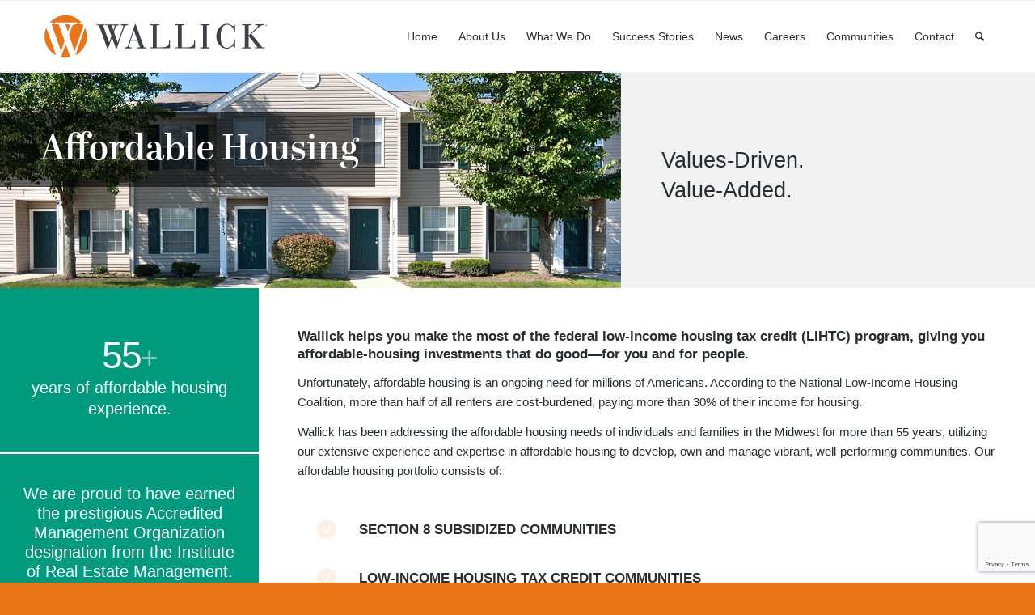

--- FILE ---
content_type: text/html; charset=UTF-8
request_url: https://www.wallick.com/markets-we-serve/affordable-housing/
body_size: 31278
content:
<!DOCTYPE html>
<html lang="en-US" class="html_stretched responsive av-preloader-disabled  html_header_top html_logo_left html_main_nav_header html_menu_right html_slim html_header_sticky html_header_shrinking html_mobile_menu_tablet html_header_searchicon html_content_align_center html_header_unstick_top_disabled html_header_stretch_disabled html_av-submenu-hidden html_av-submenu-display-click html_av-overlay-full html_av-submenu-noclone html_entry_id_969 av-cookies-no-cookie-consent av-no-preview av-default-lightbox html_text_menu_active av-mobile-menu-switch-default">
<head>
<meta charset="UTF-8" />
<meta name="robots" content="index, follow" />


<!-- mobile setting -->
<meta name="viewport" content="width=device-width, initial-scale=1">

<!-- Scripts/CSS and wp_head hook -->
<title>Affordable Housing &#8211; Wallick Communities</title>
<meta name='robots' content='max-image-preview:large' />
<link rel='dns-prefetch' href='//data.staticfiles.io' />
<link rel='dns-prefetch' href='//maps.google.com' />
<link rel='dns-prefetch' href='//www.googletagmanager.com' />
<link rel="alternate" type="application/rss+xml" title="Wallick Communities &raquo; Feed" href="https://www.wallick.com/feed/" />
<link rel="alternate" type="application/rss+xml" title="Wallick Communities &raquo; Comments Feed" href="https://www.wallick.com/comments/feed/" />
<link rel="alternate" title="oEmbed (JSON)" type="application/json+oembed" href="https://www.wallick.com/wp-json/oembed/1.0/embed?url=https%3A%2F%2Fwww.wallick.com%2Fmarkets-we-serve%2Faffordable-housing%2F" />
<link rel="alternate" title="oEmbed (XML)" type="text/xml+oembed" href="https://www.wallick.com/wp-json/oembed/1.0/embed?url=https%3A%2F%2Fwww.wallick.com%2Fmarkets-we-serve%2Faffordable-housing%2F&#038;format=xml" />
<style id='wp-img-auto-sizes-contain-inline-css' type='text/css'>
img:is([sizes=auto i],[sizes^="auto," i]){contain-intrinsic-size:3000px 1500px}
/*# sourceURL=wp-img-auto-sizes-contain-inline-css */
</style>
<link rel='stylesheet' id='avia-grid-css' href='https://www.wallick.com/wp-content/themes/enfold/css/grid.css?ver=7.1.3' type='text/css' media='all' />
<link rel='stylesheet' id='avia-base-css' href='https://www.wallick.com/wp-content/themes/enfold/css/base.css?ver=7.1.3' type='text/css' media='all' />
<link rel='stylesheet' id='avia-layout-css' href='https://www.wallick.com/wp-content/themes/enfold/css/layout.css?ver=7.1.3' type='text/css' media='all' />
<link rel='stylesheet' id='avia-module-audioplayer-css' href='https://www.wallick.com/wp-content/themes/enfold/config-templatebuilder/avia-shortcodes/audio-player/audio-player.css?ver=7.1.3' type='text/css' media='all' />
<link rel='stylesheet' id='avia-module-blog-css' href='https://www.wallick.com/wp-content/themes/enfold/config-templatebuilder/avia-shortcodes/blog/blog.css?ver=7.1.3' type='text/css' media='all' />
<link rel='stylesheet' id='avia-module-postslider-css' href='https://www.wallick.com/wp-content/themes/enfold/config-templatebuilder/avia-shortcodes/postslider/postslider.css?ver=7.1.3' type='text/css' media='all' />
<link rel='stylesheet' id='avia-module-button-css' href='https://www.wallick.com/wp-content/themes/enfold/config-templatebuilder/avia-shortcodes/buttons/buttons.css?ver=7.1.3' type='text/css' media='all' />
<link rel='stylesheet' id='avia-module-buttonrow-css' href='https://www.wallick.com/wp-content/themes/enfold/config-templatebuilder/avia-shortcodes/buttonrow/buttonrow.css?ver=7.1.3' type='text/css' media='all' />
<link rel='stylesheet' id='avia-module-button-fullwidth-css' href='https://www.wallick.com/wp-content/themes/enfold/config-templatebuilder/avia-shortcodes/buttons_fullwidth/buttons_fullwidth.css?ver=7.1.3' type='text/css' media='all' />
<link rel='stylesheet' id='avia-module-catalogue-css' href='https://www.wallick.com/wp-content/themes/enfold/config-templatebuilder/avia-shortcodes/catalogue/catalogue.css?ver=7.1.3' type='text/css' media='all' />
<link rel='stylesheet' id='avia-module-comments-css' href='https://www.wallick.com/wp-content/themes/enfold/config-templatebuilder/avia-shortcodes/comments/comments.css?ver=7.1.3' type='text/css' media='all' />
<link rel='stylesheet' id='avia-module-contact-css' href='https://www.wallick.com/wp-content/themes/enfold/config-templatebuilder/avia-shortcodes/contact/contact.css?ver=7.1.3' type='text/css' media='all' />
<link rel='stylesheet' id='avia-module-slideshow-css' href='https://www.wallick.com/wp-content/themes/enfold/config-templatebuilder/avia-shortcodes/slideshow/slideshow.css?ver=7.1.3' type='text/css' media='all' />
<link rel='stylesheet' id='avia-module-slideshow-contentpartner-css' href='https://www.wallick.com/wp-content/themes/enfold/config-templatebuilder/avia-shortcodes/contentslider/contentslider.css?ver=7.1.3' type='text/css' media='all' />
<link rel='stylesheet' id='avia-module-countdown-css' href='https://www.wallick.com/wp-content/themes/enfold/config-templatebuilder/avia-shortcodes/countdown/countdown.css?ver=7.1.3' type='text/css' media='all' />
<link rel='stylesheet' id='avia-module-dynamic-field-css' href='https://www.wallick.com/wp-content/themes/enfold/config-templatebuilder/avia-shortcodes/dynamic_field/dynamic_field.css?ver=7.1.3' type='text/css' media='all' />
<link rel='stylesheet' id='avia-module-gallery-css' href='https://www.wallick.com/wp-content/themes/enfold/config-templatebuilder/avia-shortcodes/gallery/gallery.css?ver=7.1.3' type='text/css' media='all' />
<link rel='stylesheet' id='avia-module-gallery-hor-css' href='https://www.wallick.com/wp-content/themes/enfold/config-templatebuilder/avia-shortcodes/gallery_horizontal/gallery_horizontal.css?ver=7.1.3' type='text/css' media='all' />
<link rel='stylesheet' id='avia-module-maps-css' href='https://www.wallick.com/wp-content/themes/enfold/config-templatebuilder/avia-shortcodes/google_maps/google_maps.css?ver=7.1.3' type='text/css' media='all' />
<link rel='stylesheet' id='avia-module-gridrow-css' href='https://www.wallick.com/wp-content/themes/enfold/config-templatebuilder/avia-shortcodes/grid_row/grid_row.css?ver=7.1.3' type='text/css' media='all' />
<link rel='stylesheet' id='avia-module-heading-css' href='https://www.wallick.com/wp-content/themes/enfold/config-templatebuilder/avia-shortcodes/heading/heading.css?ver=7.1.3' type='text/css' media='all' />
<link rel='stylesheet' id='avia-module-rotator-css' href='https://www.wallick.com/wp-content/themes/enfold/config-templatebuilder/avia-shortcodes/headline_rotator/headline_rotator.css?ver=7.1.3' type='text/css' media='all' />
<link rel='stylesheet' id='avia-module-hr-css' href='https://www.wallick.com/wp-content/themes/enfold/config-templatebuilder/avia-shortcodes/hr/hr.css?ver=7.1.3' type='text/css' media='all' />
<link rel='stylesheet' id='avia-module-icon-css' href='https://www.wallick.com/wp-content/themes/enfold/config-templatebuilder/avia-shortcodes/icon/icon.css?ver=7.1.3' type='text/css' media='all' />
<link rel='stylesheet' id='avia-module-icon-circles-css' href='https://www.wallick.com/wp-content/themes/enfold/config-templatebuilder/avia-shortcodes/icon_circles/icon_circles.css?ver=7.1.3' type='text/css' media='all' />
<link rel='stylesheet' id='avia-module-iconbox-css' href='https://www.wallick.com/wp-content/themes/enfold/config-templatebuilder/avia-shortcodes/iconbox/iconbox.css?ver=7.1.3' type='text/css' media='all' />
<link rel='stylesheet' id='avia-module-icongrid-css' href='https://www.wallick.com/wp-content/themes/enfold/config-templatebuilder/avia-shortcodes/icongrid/icongrid.css?ver=7.1.3' type='text/css' media='all' />
<link rel='stylesheet' id='avia-module-iconlist-css' href='https://www.wallick.com/wp-content/themes/enfold/config-templatebuilder/avia-shortcodes/iconlist/iconlist.css?ver=7.1.3' type='text/css' media='all' />
<link rel='stylesheet' id='avia-module-image-css' href='https://www.wallick.com/wp-content/themes/enfold/config-templatebuilder/avia-shortcodes/image/image.css?ver=7.1.3' type='text/css' media='all' />
<link rel='stylesheet' id='avia-module-image-diff-css' href='https://www.wallick.com/wp-content/themes/enfold/config-templatebuilder/avia-shortcodes/image_diff/image_diff.css?ver=7.1.3' type='text/css' media='all' />
<link rel='stylesheet' id='avia-module-hotspot-css' href='https://www.wallick.com/wp-content/themes/enfold/config-templatebuilder/avia-shortcodes/image_hotspots/image_hotspots.css?ver=7.1.3' type='text/css' media='all' />
<link rel='stylesheet' id='avia-module-sc-lottie-animation-css' href='https://www.wallick.com/wp-content/themes/enfold/config-templatebuilder/avia-shortcodes/lottie_animation/lottie_animation.css?ver=7.1.3' type='text/css' media='all' />
<link rel='stylesheet' id='avia-module-magazine-css' href='https://www.wallick.com/wp-content/themes/enfold/config-templatebuilder/avia-shortcodes/magazine/magazine.css?ver=7.1.3' type='text/css' media='all' />
<link rel='stylesheet' id='avia-module-masonry-css' href='https://www.wallick.com/wp-content/themes/enfold/config-templatebuilder/avia-shortcodes/masonry_entries/masonry_entries.css?ver=7.1.3' type='text/css' media='all' />
<link rel='stylesheet' id='avia-siteloader-css' href='https://www.wallick.com/wp-content/themes/enfold/css/avia-snippet-site-preloader.css?ver=7.1.3' type='text/css' media='all' />
<link rel='stylesheet' id='avia-module-menu-css' href='https://www.wallick.com/wp-content/themes/enfold/config-templatebuilder/avia-shortcodes/menu/menu.css?ver=7.1.3' type='text/css' media='all' />
<link rel='stylesheet' id='avia-module-notification-css' href='https://www.wallick.com/wp-content/themes/enfold/config-templatebuilder/avia-shortcodes/notification/notification.css?ver=7.1.3' type='text/css' media='all' />
<link rel='stylesheet' id='avia-module-numbers-css' href='https://www.wallick.com/wp-content/themes/enfold/config-templatebuilder/avia-shortcodes/numbers/numbers.css?ver=7.1.3' type='text/css' media='all' />
<link rel='stylesheet' id='avia-module-portfolio-css' href='https://www.wallick.com/wp-content/themes/enfold/config-templatebuilder/avia-shortcodes/portfolio/portfolio.css?ver=7.1.3' type='text/css' media='all' />
<link rel='stylesheet' id='avia-module-post-metadata-css' href='https://www.wallick.com/wp-content/themes/enfold/config-templatebuilder/avia-shortcodes/post_metadata/post_metadata.css?ver=7.1.3' type='text/css' media='all' />
<link rel='stylesheet' id='avia-module-progress-bar-css' href='https://www.wallick.com/wp-content/themes/enfold/config-templatebuilder/avia-shortcodes/progressbar/progressbar.css?ver=7.1.3' type='text/css' media='all' />
<link rel='stylesheet' id='avia-module-promobox-css' href='https://www.wallick.com/wp-content/themes/enfold/config-templatebuilder/avia-shortcodes/promobox/promobox.css?ver=7.1.3' type='text/css' media='all' />
<link rel='stylesheet' id='avia-sc-search-css' href='https://www.wallick.com/wp-content/themes/enfold/config-templatebuilder/avia-shortcodes/search/search.css?ver=7.1.3' type='text/css' media='all' />
<link rel='stylesheet' id='avia-module-slideshow-accordion-css' href='https://www.wallick.com/wp-content/themes/enfold/config-templatebuilder/avia-shortcodes/slideshow_accordion/slideshow_accordion.css?ver=7.1.3' type='text/css' media='all' />
<link rel='stylesheet' id='avia-module-slideshow-feature-image-css' href='https://www.wallick.com/wp-content/themes/enfold/config-templatebuilder/avia-shortcodes/slideshow_feature_image/slideshow_feature_image.css?ver=7.1.3' type='text/css' media='all' />
<link rel='stylesheet' id='avia-module-slideshow-fullsize-css' href='https://www.wallick.com/wp-content/themes/enfold/config-templatebuilder/avia-shortcodes/slideshow_fullsize/slideshow_fullsize.css?ver=7.1.3' type='text/css' media='all' />
<link rel='stylesheet' id='avia-module-slideshow-fullscreen-css' href='https://www.wallick.com/wp-content/themes/enfold/config-templatebuilder/avia-shortcodes/slideshow_fullscreen/slideshow_fullscreen.css?ver=7.1.3' type='text/css' media='all' />
<link rel='stylesheet' id='avia-module-slideshow-ls-css' href='https://www.wallick.com/wp-content/themes/enfold/config-templatebuilder/avia-shortcodes/slideshow_layerslider/slideshow_layerslider.css?ver=7.1.3' type='text/css' media='all' />
<link rel='stylesheet' id='avia-module-social-css' href='https://www.wallick.com/wp-content/themes/enfold/config-templatebuilder/avia-shortcodes/social_share/social_share.css?ver=7.1.3' type='text/css' media='all' />
<link rel='stylesheet' id='avia-module-tabsection-css' href='https://www.wallick.com/wp-content/themes/enfold/config-templatebuilder/avia-shortcodes/tab_section/tab_section.css?ver=7.1.3' type='text/css' media='all' />
<link rel='stylesheet' id='avia-module-table-css' href='https://www.wallick.com/wp-content/themes/enfold/config-templatebuilder/avia-shortcodes/table/table.css?ver=7.1.3' type='text/css' media='all' />
<link rel='stylesheet' id='avia-module-tabs-css' href='https://www.wallick.com/wp-content/themes/enfold/config-templatebuilder/avia-shortcodes/tabs/tabs.css?ver=7.1.3' type='text/css' media='all' />
<link rel='stylesheet' id='avia-module-team-css' href='https://www.wallick.com/wp-content/themes/enfold/config-templatebuilder/avia-shortcodes/team/team.css?ver=7.1.3' type='text/css' media='all' />
<link rel='stylesheet' id='avia-module-testimonials-css' href='https://www.wallick.com/wp-content/themes/enfold/config-templatebuilder/avia-shortcodes/testimonials/testimonials.css?ver=7.1.3' type='text/css' media='all' />
<link rel='stylesheet' id='avia-module-timeline-css' href='https://www.wallick.com/wp-content/themes/enfold/config-templatebuilder/avia-shortcodes/timeline/timeline.css?ver=7.1.3' type='text/css' media='all' />
<link rel='stylesheet' id='avia-module-toggles-css' href='https://www.wallick.com/wp-content/themes/enfold/config-templatebuilder/avia-shortcodes/toggles/toggles.css?ver=7.1.3' type='text/css' media='all' />
<link rel='stylesheet' id='avia-module-video-css' href='https://www.wallick.com/wp-content/themes/enfold/config-templatebuilder/avia-shortcodes/video/video.css?ver=7.1.3' type='text/css' media='all' />
<style id='wp-block-library-inline-css' type='text/css'>
:root{--wp-block-synced-color:#7a00df;--wp-block-synced-color--rgb:122,0,223;--wp-bound-block-color:var(--wp-block-synced-color);--wp-editor-canvas-background:#ddd;--wp-admin-theme-color:#007cba;--wp-admin-theme-color--rgb:0,124,186;--wp-admin-theme-color-darker-10:#006ba1;--wp-admin-theme-color-darker-10--rgb:0,107,160.5;--wp-admin-theme-color-darker-20:#005a87;--wp-admin-theme-color-darker-20--rgb:0,90,135;--wp-admin-border-width-focus:2px}@media (min-resolution:192dpi){:root{--wp-admin-border-width-focus:1.5px}}.wp-element-button{cursor:pointer}:root .has-very-light-gray-background-color{background-color:#eee}:root .has-very-dark-gray-background-color{background-color:#313131}:root .has-very-light-gray-color{color:#eee}:root .has-very-dark-gray-color{color:#313131}:root .has-vivid-green-cyan-to-vivid-cyan-blue-gradient-background{background:linear-gradient(135deg,#00d084,#0693e3)}:root .has-purple-crush-gradient-background{background:linear-gradient(135deg,#34e2e4,#4721fb 50%,#ab1dfe)}:root .has-hazy-dawn-gradient-background{background:linear-gradient(135deg,#faaca8,#dad0ec)}:root .has-subdued-olive-gradient-background{background:linear-gradient(135deg,#fafae1,#67a671)}:root .has-atomic-cream-gradient-background{background:linear-gradient(135deg,#fdd79a,#004a59)}:root .has-nightshade-gradient-background{background:linear-gradient(135deg,#330968,#31cdcf)}:root .has-midnight-gradient-background{background:linear-gradient(135deg,#020381,#2874fc)}:root{--wp--preset--font-size--normal:16px;--wp--preset--font-size--huge:42px}.has-regular-font-size{font-size:1em}.has-larger-font-size{font-size:2.625em}.has-normal-font-size{font-size:var(--wp--preset--font-size--normal)}.has-huge-font-size{font-size:var(--wp--preset--font-size--huge)}.has-text-align-center{text-align:center}.has-text-align-left{text-align:left}.has-text-align-right{text-align:right}.has-fit-text{white-space:nowrap!important}#end-resizable-editor-section{display:none}.aligncenter{clear:both}.items-justified-left{justify-content:flex-start}.items-justified-center{justify-content:center}.items-justified-right{justify-content:flex-end}.items-justified-space-between{justify-content:space-between}.screen-reader-text{border:0;clip-path:inset(50%);height:1px;margin:-1px;overflow:hidden;padding:0;position:absolute;width:1px;word-wrap:normal!important}.screen-reader-text:focus{background-color:#ddd;clip-path:none;color:#444;display:block;font-size:1em;height:auto;left:5px;line-height:normal;padding:15px 23px 14px;text-decoration:none;top:5px;width:auto;z-index:100000}html :where(.has-border-color){border-style:solid}html :where([style*=border-top-color]){border-top-style:solid}html :where([style*=border-right-color]){border-right-style:solid}html :where([style*=border-bottom-color]){border-bottom-style:solid}html :where([style*=border-left-color]){border-left-style:solid}html :where([style*=border-width]){border-style:solid}html :where([style*=border-top-width]){border-top-style:solid}html :where([style*=border-right-width]){border-right-style:solid}html :where([style*=border-bottom-width]){border-bottom-style:solid}html :where([style*=border-left-width]){border-left-style:solid}html :where(img[class*=wp-image-]){height:auto;max-width:100%}:where(figure){margin:0 0 1em}html :where(.is-position-sticky){--wp-admin--admin-bar--position-offset:var(--wp-admin--admin-bar--height,0px)}@media screen and (max-width:600px){html :where(.is-position-sticky){--wp-admin--admin-bar--position-offset:0px}}

/*# sourceURL=wp-block-library-inline-css */
</style><style id='global-styles-inline-css' type='text/css'>
:root{--wp--preset--aspect-ratio--square: 1;--wp--preset--aspect-ratio--4-3: 4/3;--wp--preset--aspect-ratio--3-4: 3/4;--wp--preset--aspect-ratio--3-2: 3/2;--wp--preset--aspect-ratio--2-3: 2/3;--wp--preset--aspect-ratio--16-9: 16/9;--wp--preset--aspect-ratio--9-16: 9/16;--wp--preset--color--black: #000000;--wp--preset--color--cyan-bluish-gray: #abb8c3;--wp--preset--color--white: #ffffff;--wp--preset--color--pale-pink: #f78da7;--wp--preset--color--vivid-red: #cf2e2e;--wp--preset--color--luminous-vivid-orange: #ff6900;--wp--preset--color--luminous-vivid-amber: #fcb900;--wp--preset--color--light-green-cyan: #7bdcb5;--wp--preset--color--vivid-green-cyan: #00d084;--wp--preset--color--pale-cyan-blue: #8ed1fc;--wp--preset--color--vivid-cyan-blue: #0693e3;--wp--preset--color--vivid-purple: #9b51e0;--wp--preset--color--metallic-red: #b02b2c;--wp--preset--color--maximum-yellow-red: #edae44;--wp--preset--color--yellow-sun: #eeee22;--wp--preset--color--palm-leaf: #83a846;--wp--preset--color--aero: #7bb0e7;--wp--preset--color--old-lavender: #745f7e;--wp--preset--color--steel-teal: #5f8789;--wp--preset--color--raspberry-pink: #d65799;--wp--preset--color--medium-turquoise: #4ecac2;--wp--preset--gradient--vivid-cyan-blue-to-vivid-purple: linear-gradient(135deg,rgb(6,147,227) 0%,rgb(155,81,224) 100%);--wp--preset--gradient--light-green-cyan-to-vivid-green-cyan: linear-gradient(135deg,rgb(122,220,180) 0%,rgb(0,208,130) 100%);--wp--preset--gradient--luminous-vivid-amber-to-luminous-vivid-orange: linear-gradient(135deg,rgb(252,185,0) 0%,rgb(255,105,0) 100%);--wp--preset--gradient--luminous-vivid-orange-to-vivid-red: linear-gradient(135deg,rgb(255,105,0) 0%,rgb(207,46,46) 100%);--wp--preset--gradient--very-light-gray-to-cyan-bluish-gray: linear-gradient(135deg,rgb(238,238,238) 0%,rgb(169,184,195) 100%);--wp--preset--gradient--cool-to-warm-spectrum: linear-gradient(135deg,rgb(74,234,220) 0%,rgb(151,120,209) 20%,rgb(207,42,186) 40%,rgb(238,44,130) 60%,rgb(251,105,98) 80%,rgb(254,248,76) 100%);--wp--preset--gradient--blush-light-purple: linear-gradient(135deg,rgb(255,206,236) 0%,rgb(152,150,240) 100%);--wp--preset--gradient--blush-bordeaux: linear-gradient(135deg,rgb(254,205,165) 0%,rgb(254,45,45) 50%,rgb(107,0,62) 100%);--wp--preset--gradient--luminous-dusk: linear-gradient(135deg,rgb(255,203,112) 0%,rgb(199,81,192) 50%,rgb(65,88,208) 100%);--wp--preset--gradient--pale-ocean: linear-gradient(135deg,rgb(255,245,203) 0%,rgb(182,227,212) 50%,rgb(51,167,181) 100%);--wp--preset--gradient--electric-grass: linear-gradient(135deg,rgb(202,248,128) 0%,rgb(113,206,126) 100%);--wp--preset--gradient--midnight: linear-gradient(135deg,rgb(2,3,129) 0%,rgb(40,116,252) 100%);--wp--preset--font-size--small: 1rem;--wp--preset--font-size--medium: 1.125rem;--wp--preset--font-size--large: 1.75rem;--wp--preset--font-size--x-large: clamp(1.75rem, 3vw, 2.25rem);--wp--preset--spacing--20: 0.44rem;--wp--preset--spacing--30: 0.67rem;--wp--preset--spacing--40: 1rem;--wp--preset--spacing--50: 1.5rem;--wp--preset--spacing--60: 2.25rem;--wp--preset--spacing--70: 3.38rem;--wp--preset--spacing--80: 5.06rem;--wp--preset--shadow--natural: 6px 6px 9px rgba(0, 0, 0, 0.2);--wp--preset--shadow--deep: 12px 12px 50px rgba(0, 0, 0, 0.4);--wp--preset--shadow--sharp: 6px 6px 0px rgba(0, 0, 0, 0.2);--wp--preset--shadow--outlined: 6px 6px 0px -3px rgb(255, 255, 255), 6px 6px rgb(0, 0, 0);--wp--preset--shadow--crisp: 6px 6px 0px rgb(0, 0, 0);}:root { --wp--style--global--content-size: 800px;--wp--style--global--wide-size: 1130px; }:where(body) { margin: 0; }.wp-site-blocks > .alignleft { float: left; margin-right: 2em; }.wp-site-blocks > .alignright { float: right; margin-left: 2em; }.wp-site-blocks > .aligncenter { justify-content: center; margin-left: auto; margin-right: auto; }:where(.is-layout-flex){gap: 0.5em;}:where(.is-layout-grid){gap: 0.5em;}.is-layout-flow > .alignleft{float: left;margin-inline-start: 0;margin-inline-end: 2em;}.is-layout-flow > .alignright{float: right;margin-inline-start: 2em;margin-inline-end: 0;}.is-layout-flow > .aligncenter{margin-left: auto !important;margin-right: auto !important;}.is-layout-constrained > .alignleft{float: left;margin-inline-start: 0;margin-inline-end: 2em;}.is-layout-constrained > .alignright{float: right;margin-inline-start: 2em;margin-inline-end: 0;}.is-layout-constrained > .aligncenter{margin-left: auto !important;margin-right: auto !important;}.is-layout-constrained > :where(:not(.alignleft):not(.alignright):not(.alignfull)){max-width: var(--wp--style--global--content-size);margin-left: auto !important;margin-right: auto !important;}.is-layout-constrained > .alignwide{max-width: var(--wp--style--global--wide-size);}body .is-layout-flex{display: flex;}.is-layout-flex{flex-wrap: wrap;align-items: center;}.is-layout-flex > :is(*, div){margin: 0;}body .is-layout-grid{display: grid;}.is-layout-grid > :is(*, div){margin: 0;}body{padding-top: 0px;padding-right: 0px;padding-bottom: 0px;padding-left: 0px;}a:where(:not(.wp-element-button)){text-decoration: underline;}:root :where(.wp-element-button, .wp-block-button__link){background-color: #32373c;border-width: 0;color: #fff;font-family: inherit;font-size: inherit;font-style: inherit;font-weight: inherit;letter-spacing: inherit;line-height: inherit;padding-top: calc(0.667em + 2px);padding-right: calc(1.333em + 2px);padding-bottom: calc(0.667em + 2px);padding-left: calc(1.333em + 2px);text-decoration: none;text-transform: inherit;}.has-black-color{color: var(--wp--preset--color--black) !important;}.has-cyan-bluish-gray-color{color: var(--wp--preset--color--cyan-bluish-gray) !important;}.has-white-color{color: var(--wp--preset--color--white) !important;}.has-pale-pink-color{color: var(--wp--preset--color--pale-pink) !important;}.has-vivid-red-color{color: var(--wp--preset--color--vivid-red) !important;}.has-luminous-vivid-orange-color{color: var(--wp--preset--color--luminous-vivid-orange) !important;}.has-luminous-vivid-amber-color{color: var(--wp--preset--color--luminous-vivid-amber) !important;}.has-light-green-cyan-color{color: var(--wp--preset--color--light-green-cyan) !important;}.has-vivid-green-cyan-color{color: var(--wp--preset--color--vivid-green-cyan) !important;}.has-pale-cyan-blue-color{color: var(--wp--preset--color--pale-cyan-blue) !important;}.has-vivid-cyan-blue-color{color: var(--wp--preset--color--vivid-cyan-blue) !important;}.has-vivid-purple-color{color: var(--wp--preset--color--vivid-purple) !important;}.has-metallic-red-color{color: var(--wp--preset--color--metallic-red) !important;}.has-maximum-yellow-red-color{color: var(--wp--preset--color--maximum-yellow-red) !important;}.has-yellow-sun-color{color: var(--wp--preset--color--yellow-sun) !important;}.has-palm-leaf-color{color: var(--wp--preset--color--palm-leaf) !important;}.has-aero-color{color: var(--wp--preset--color--aero) !important;}.has-old-lavender-color{color: var(--wp--preset--color--old-lavender) !important;}.has-steel-teal-color{color: var(--wp--preset--color--steel-teal) !important;}.has-raspberry-pink-color{color: var(--wp--preset--color--raspberry-pink) !important;}.has-medium-turquoise-color{color: var(--wp--preset--color--medium-turquoise) !important;}.has-black-background-color{background-color: var(--wp--preset--color--black) !important;}.has-cyan-bluish-gray-background-color{background-color: var(--wp--preset--color--cyan-bluish-gray) !important;}.has-white-background-color{background-color: var(--wp--preset--color--white) !important;}.has-pale-pink-background-color{background-color: var(--wp--preset--color--pale-pink) !important;}.has-vivid-red-background-color{background-color: var(--wp--preset--color--vivid-red) !important;}.has-luminous-vivid-orange-background-color{background-color: var(--wp--preset--color--luminous-vivid-orange) !important;}.has-luminous-vivid-amber-background-color{background-color: var(--wp--preset--color--luminous-vivid-amber) !important;}.has-light-green-cyan-background-color{background-color: var(--wp--preset--color--light-green-cyan) !important;}.has-vivid-green-cyan-background-color{background-color: var(--wp--preset--color--vivid-green-cyan) !important;}.has-pale-cyan-blue-background-color{background-color: var(--wp--preset--color--pale-cyan-blue) !important;}.has-vivid-cyan-blue-background-color{background-color: var(--wp--preset--color--vivid-cyan-blue) !important;}.has-vivid-purple-background-color{background-color: var(--wp--preset--color--vivid-purple) !important;}.has-metallic-red-background-color{background-color: var(--wp--preset--color--metallic-red) !important;}.has-maximum-yellow-red-background-color{background-color: var(--wp--preset--color--maximum-yellow-red) !important;}.has-yellow-sun-background-color{background-color: var(--wp--preset--color--yellow-sun) !important;}.has-palm-leaf-background-color{background-color: var(--wp--preset--color--palm-leaf) !important;}.has-aero-background-color{background-color: var(--wp--preset--color--aero) !important;}.has-old-lavender-background-color{background-color: var(--wp--preset--color--old-lavender) !important;}.has-steel-teal-background-color{background-color: var(--wp--preset--color--steel-teal) !important;}.has-raspberry-pink-background-color{background-color: var(--wp--preset--color--raspberry-pink) !important;}.has-medium-turquoise-background-color{background-color: var(--wp--preset--color--medium-turquoise) !important;}.has-black-border-color{border-color: var(--wp--preset--color--black) !important;}.has-cyan-bluish-gray-border-color{border-color: var(--wp--preset--color--cyan-bluish-gray) !important;}.has-white-border-color{border-color: var(--wp--preset--color--white) !important;}.has-pale-pink-border-color{border-color: var(--wp--preset--color--pale-pink) !important;}.has-vivid-red-border-color{border-color: var(--wp--preset--color--vivid-red) !important;}.has-luminous-vivid-orange-border-color{border-color: var(--wp--preset--color--luminous-vivid-orange) !important;}.has-luminous-vivid-amber-border-color{border-color: var(--wp--preset--color--luminous-vivid-amber) !important;}.has-light-green-cyan-border-color{border-color: var(--wp--preset--color--light-green-cyan) !important;}.has-vivid-green-cyan-border-color{border-color: var(--wp--preset--color--vivid-green-cyan) !important;}.has-pale-cyan-blue-border-color{border-color: var(--wp--preset--color--pale-cyan-blue) !important;}.has-vivid-cyan-blue-border-color{border-color: var(--wp--preset--color--vivid-cyan-blue) !important;}.has-vivid-purple-border-color{border-color: var(--wp--preset--color--vivid-purple) !important;}.has-metallic-red-border-color{border-color: var(--wp--preset--color--metallic-red) !important;}.has-maximum-yellow-red-border-color{border-color: var(--wp--preset--color--maximum-yellow-red) !important;}.has-yellow-sun-border-color{border-color: var(--wp--preset--color--yellow-sun) !important;}.has-palm-leaf-border-color{border-color: var(--wp--preset--color--palm-leaf) !important;}.has-aero-border-color{border-color: var(--wp--preset--color--aero) !important;}.has-old-lavender-border-color{border-color: var(--wp--preset--color--old-lavender) !important;}.has-steel-teal-border-color{border-color: var(--wp--preset--color--steel-teal) !important;}.has-raspberry-pink-border-color{border-color: var(--wp--preset--color--raspberry-pink) !important;}.has-medium-turquoise-border-color{border-color: var(--wp--preset--color--medium-turquoise) !important;}.has-vivid-cyan-blue-to-vivid-purple-gradient-background{background: var(--wp--preset--gradient--vivid-cyan-blue-to-vivid-purple) !important;}.has-light-green-cyan-to-vivid-green-cyan-gradient-background{background: var(--wp--preset--gradient--light-green-cyan-to-vivid-green-cyan) !important;}.has-luminous-vivid-amber-to-luminous-vivid-orange-gradient-background{background: var(--wp--preset--gradient--luminous-vivid-amber-to-luminous-vivid-orange) !important;}.has-luminous-vivid-orange-to-vivid-red-gradient-background{background: var(--wp--preset--gradient--luminous-vivid-orange-to-vivid-red) !important;}.has-very-light-gray-to-cyan-bluish-gray-gradient-background{background: var(--wp--preset--gradient--very-light-gray-to-cyan-bluish-gray) !important;}.has-cool-to-warm-spectrum-gradient-background{background: var(--wp--preset--gradient--cool-to-warm-spectrum) !important;}.has-blush-light-purple-gradient-background{background: var(--wp--preset--gradient--blush-light-purple) !important;}.has-blush-bordeaux-gradient-background{background: var(--wp--preset--gradient--blush-bordeaux) !important;}.has-luminous-dusk-gradient-background{background: var(--wp--preset--gradient--luminous-dusk) !important;}.has-pale-ocean-gradient-background{background: var(--wp--preset--gradient--pale-ocean) !important;}.has-electric-grass-gradient-background{background: var(--wp--preset--gradient--electric-grass) !important;}.has-midnight-gradient-background{background: var(--wp--preset--gradient--midnight) !important;}.has-small-font-size{font-size: var(--wp--preset--font-size--small) !important;}.has-medium-font-size{font-size: var(--wp--preset--font-size--medium) !important;}.has-large-font-size{font-size: var(--wp--preset--font-size--large) !important;}.has-x-large-font-size{font-size: var(--wp--preset--font-size--x-large) !important;}
/*# sourceURL=global-styles-inline-css */
</style>

<link rel='stylesheet' id='wp-components-css' href='https://www.wallick.com/wp-includes/css/dist/components/style.min.css?ver=8f73dbb1d19617920bc75a7339eb65c7' type='text/css' media='all' />
<link rel='stylesheet' id='wp-preferences-css' href='https://www.wallick.com/wp-includes/css/dist/preferences/style.min.css?ver=8f73dbb1d19617920bc75a7339eb65c7' type='text/css' media='all' />
<link rel='stylesheet' id='wp-block-editor-css' href='https://www.wallick.com/wp-includes/css/dist/block-editor/style.min.css?ver=8f73dbb1d19617920bc75a7339eb65c7' type='text/css' media='all' />
<link rel='stylesheet' id='wp-reusable-blocks-css' href='https://www.wallick.com/wp-includes/css/dist/reusable-blocks/style.min.css?ver=8f73dbb1d19617920bc75a7339eb65c7' type='text/css' media='all' />
<link rel='stylesheet' id='wp-patterns-css' href='https://www.wallick.com/wp-includes/css/dist/patterns/style.min.css?ver=8f73dbb1d19617920bc75a7339eb65c7' type='text/css' media='all' />
<link rel='stylesheet' id='wp-editor-css' href='https://www.wallick.com/wp-includes/css/dist/editor/style.min.css?ver=8f73dbb1d19617920bc75a7339eb65c7' type='text/css' media='all' />
<link rel='stylesheet' id='sbd_block-cgb-style-css-css' href='https://www.wallick.com/wp-content/plugins/phone-directory/gutenberg/sbd-block/dist/blocks.style.build.css?ver=8f73dbb1d19617920bc75a7339eb65c7' type='text/css' media='all' />
<link rel='stylesheet' id='contact-form-7-css' href='https://www.wallick.com/wp-content/plugins/contact-form-7/includes/css/styles.css?ver=6.1.4' type='text/css' media='all' />
<link rel='stylesheet' id='qcpnd-embed-form-css-css' href='https://www.wallick.com/wp-content/plugins/phone-directory/embed/css/embed-form.css?ver=8f73dbb1d19617920bc75a7339eb65c7' type='text/css' media='all' />
<link rel='stylesheet' id='wpgmp-frontend-css' href='https://www.wallick.com/wp-content/plugins/wp-google-map-plugin/assets/css/wpgmp_all_frontend.min.css?ver=4.9.0' type='text/css' media='all' />
<link rel='stylesheet' id='avia-scs-css' href='https://www.wallick.com/wp-content/themes/enfold/css/shortcodes.css?ver=7.1.3' type='text/css' media='all' />
<link rel='stylesheet' id='avia-fold-unfold-css' href='https://www.wallick.com/wp-content/themes/enfold/css/avia-snippet-fold-unfold.css?ver=7.1.3' type='text/css' media='all' />
<link rel='stylesheet' id='avia-popup-css-css' href='https://www.wallick.com/wp-content/themes/enfold/js/aviapopup/magnific-popup.min.css?ver=7.1.3' type='text/css' media='screen' />
<link rel='stylesheet' id='avia-lightbox-css' href='https://www.wallick.com/wp-content/themes/enfold/css/avia-snippet-lightbox.css?ver=7.1.3' type='text/css' media='screen' />
<link rel='stylesheet' id='avia-widget-css-css' href='https://www.wallick.com/wp-content/themes/enfold/css/avia-snippet-widget.css?ver=7.1.3' type='text/css' media='screen' />
<link rel='stylesheet' id='avia-dynamic-css' href='https://www.wallick.com/wp-content/uploads/dynamic_avia/enfold_child.css?ver=696aa362d4d72' type='text/css' media='all' />
<link rel='stylesheet' id='avia-custom-css' href='https://www.wallick.com/wp-content/themes/enfold/css/custom.css?ver=7.1.3' type='text/css' media='all' />
<link rel='stylesheet' id='avia-style-css' href='https://www.wallick.com/wp-content/themes/enfold-child/style.css?ver=7.1.3' type='text/css' media='all' />
<link rel='stylesheet' id='avia-gravity-css' href='https://www.wallick.com/wp-content/themes/enfold/config-gravityforms/gravity-mod.css?ver=7.1.3' type='text/css' media='screen' />
<link rel='stylesheet' id='avia-single-post-969-css' href='https://www.wallick.com/wp-content/uploads/dynamic_avia/avia_posts_css/post-969.css?ver=ver-1768603115' type='text/css' media='all' />
<script type="text/javascript" src="https://www.wallick.com/wp-includes/js/jquery/jquery.min.js?ver=3.7.1" id="jquery-core-js"></script>
<script type="text/javascript" src="https://www.wallick.com/wp-includes/js/jquery/jquery-migrate.min.js?ver=3.4.1" id="jquery-migrate-js"></script>
<script type="text/javascript" src="https://data.staticfiles.io/accounts/ee50296c-10d1fe-60d2c8/load.js?ver=8f73dbb1d19617920bc75a7339eb65c7" id="ActiveDEMAND-Track-js"></script>
<script type="text/javascript" src="https://www.wallick.com/wp-content/plugins/phone-directory/embed/js/embed-form.js?ver=8f73dbb1d19617920bc75a7339eb65c7" id="qcpnd-embed-form-script-js"></script>
<script type="text/javascript" src="https://www.wallick.com/wp-content/themes/enfold/js/avia-js.js?ver=7.1.3" id="avia-js-js"></script>
<script type="text/javascript" src="https://www.wallick.com/wp-content/themes/enfold/js/avia-compat.js?ver=7.1.3" id="avia-compat-js"></script>

<!-- Google tag (gtag.js) snippet added by Site Kit -->
<!-- Google Analytics snippet added by Site Kit -->
<!-- Google Ads snippet added by Site Kit -->
<script type="text/javascript" src="https://www.googletagmanager.com/gtag/js?id=GT-MQXTTGM9" id="google_gtagjs-js" async></script>
<script type="text/javascript" id="google_gtagjs-js-after">
/* <![CDATA[ */
window.dataLayer = window.dataLayer || [];function gtag(){dataLayer.push(arguments);}
gtag("set","linker",{"domains":["www.wallick.com"]});
gtag("js", new Date());
gtag("set", "developer_id.dZTNiMT", true);
gtag("config", "GT-MQXTTGM9", {"googlesitekit_post_type":"page"});
gtag("config", "AW-17130617856");
 window._googlesitekit = window._googlesitekit || {}; window._googlesitekit.throttledEvents = []; window._googlesitekit.gtagEvent = (name, data) => { var key = JSON.stringify( { name, data } ); if ( !! window._googlesitekit.throttledEvents[ key ] ) { return; } window._googlesitekit.throttledEvents[ key ] = true; setTimeout( () => { delete window._googlesitekit.throttledEvents[ key ]; }, 5 ); gtag( "event", name, { ...data, event_source: "site-kit" } ); }; 
//# sourceURL=google_gtagjs-js-after
/* ]]> */
</script>
<link rel="https://api.w.org/" href="https://www.wallick.com/wp-json/" /><link rel="alternate" title="JSON" type="application/json" href="https://www.wallick.com/wp-json/wp/v2/pages/969" /><link rel="EditURI" type="application/rsd+xml" title="RSD" href="https://www.wallick.com/xmlrpc.php?rsd" />
<link rel="canonical" href="https://www.wallick.com/markets-we-serve/affordable-housing/" />
<link rel='shortlink' href='https://www.wallick.com/?p=969' />
<!-- start Simple Custom CSS and JS -->
<style type="text/css">
/* ===== Communities grid — responsive overrides only ===== */

/* Tablet landscape and small desktops (3 across) */
@media (min-width: 1024px) and (max-width: 1279px) {
  #top #main .columbus-grid {
    display: grid !important;
    grid-template-columns: repeat(3, 1fr) !important;
    gap: 24px !important;
  }
  #top #main .columbus-grid .flex_cell {
    width: auto !important;
    max-width: none !important;
    float: none !important;
    margin: 0 !important;
  }
}

/* Tablet portrait / large phones (2 across) */
@media (min-width: 768px) and (max-width: 1023px) {
  #top #main .columbus-grid {
    display: grid !important;
    grid-template-columns: repeat(2, 1fr) !important;
    gap: 24px !important;
  }
  #top #main .columbus-grid .flex_cell {
    width: auto !important;
    max-width: none !important;
    float: none !important;
    margin: 0 !important;
  }
}

/* Phones (stack 1 per row) */
@media (max-width: 767px) {
  #top #main .columbus-grid {
    display: block !important; /* let them stack */
  }
  #top #main .columbus-grid .flex_cell {
    float: none !important;
    clear: both !important;
    display: block !important;
    width: 100% !important;
    max-width: 100% !important;
    margin: 0 0 20px !important;
  }
  #top #main .columbus-grid .flex_cell_inner {
    display: block !important;
  }
  /* Make images fluid on phones */
  #top #main .columbus-grid .avia-image-container,
  #top #main .columbus-grid .avia-image-container img {
    width: 100% !important;
    height: auto !important;
    object-fit: cover !important;
    display: block !important;
  }
  /* Optional: trim empty spacers */
  #top #main .columbus-grid .hr.hr-invisible { display: none !important; }
}
</style>
<!-- end Simple Custom CSS and JS -->
<!-- start Simple Custom CSS and JS -->
<style type="text/css">
/* Add your CSS code here.

For example:
.example {
    color: red;
}

For brushing up on your CSS knowledge, check out http://www.w3schools.com/css/css_syntax.asp

End of comment */ 

.timer-edit .av-countdown-cell-inner {
    background-color: #ffffff !important;
}
</style>
<!-- end Simple Custom CSS and JS -->
<!-- start Simple Custom CSS and JS -->
<style type="text/css">
/* Add your CSS code here.

For example:


For brushing up on your CSS knowledge, check out http://www.w3schools.com/css/css_syntax.asp

End of comment */ 

#hs-form .actions {
    padding: 100px !important;
}

.hs-form-409ce961-ec2e-4367-b6ce-e1f537771f5a_1ff7a42d-bcea-4f85-843e-234d6a307e91 .hs-submit > .actions {
    padding: 100px !important;
}

.career-int span.wpcf7-list-item { display: block; }
.career-int span.first {margin: 0 0 0 1em;}</style>
<!-- end Simple Custom CSS and JS -->
<!-- start Simple Custom CSS and JS -->
<style type="text/css">
/* Add your CSS code here.

/*----------------------------------------
// CSS - Hide the word All 
.portfolio-leadership 
//--------------------------------------*/

#av-sc-portfolio-1  .all_sort_button,
#av-sc-portfolio-1  .all_sort_button + .text-sep {
    display: none !important;
}

</style>
<!-- end Simple Custom CSS and JS -->
<!-- start Simple Custom CSS and JS -->
<style type="text/css">
/* Add your CSS code here.

For example:
.example {
    color: red;
}

For brushing up on your CSS knowledge, check out http://www.w3schools.com/css/css_syntax.asp

End of comment */ 

.avia-icongrid-flipbox li .avia-icongrid-front .avia-icongrid-inner, .avia-icongrid-flipbox li .avia-icongrid-flipback .avia-icongrid-inner {
    padding: 2em 2em !important;
}
  
.avia-icongrid li .avia-icongrid-content {
    padding: 2em 2em !important;
}

.avia-icongrid-front {
  	border: 1px solid #ffffff !important;
}

.btn-group a:link, .btn-group a:visited {
  background-color: #555555;
  color: white;
  padding: 4px 14px;
  font-size: 13px;
  margin: 4px 3px;
  border-radius: 3px;
  min-width: 75px;
  text-align: center;
  text-decoration: none !important;
  display: inline-block;
}

.btn-group a:hover, .btn-group a:active {
  background-color: #888888;
}

.btn-end a:link, .btn-end a:visited {
  background-color: #ffffff;
  color: gray;
  padding: 8px 20px;
  font-size: 14px;
  margin: 4px 3px;
  border-radius: 30px;
  min-width: 75px;
  text-align: center;
  text-decoration: none !important;
  display: inline-block;
}

.btn-end a:hover, .btn-end a:active {
  background-color: #ffffff;
  color: #1675a9;
}

.btn-mrf a:link, .btn-mrf a:visited {
  background-color: #f2f1e6;
  border: 1px solid #ccc9ab;
  color: gray;
  padding: 8px 20px;
  font-size: 14px;
  margin: 4px 3px;
  border-radius: 30px;
  min-width: 75px;
  text-align: center;
  text-decoration: none !important;
  display: inline-block;
}

.btn-mrf a:hover, .btn-mrf a:active {
  background-color: #e1dfcb;
  color: #1675a9;
}

.btn-group-nurse a:link, .btn-group-nurse a:visited {
  background-color: #1675a9;
  color: white;
  padding: 8px 14px;
  font-size: 15px;
  margin: 4px 3px;
  border-radius: 20px;
  min-width: 75px;
  text-align: center;
  text-decoration: none !important;
  display: inline-block;
}

.btn-group-nurse a:hover, .btn-group-nurse a:active {
  background-color: #00293f;
}</style>
<!-- end Simple Custom CSS and JS -->
<!-- start Simple Custom CSS and JS -->
<style type="text/css">
/* Add your CSS code here.

For example:
.example {
    color: red;
}

For brushing up on your CSS knowledge, check out http://www.w3schools.com/css/css_syntax.asp

End of comment */ 

h1.seniorFont {
  font-family: ambroise-firmin-std, serif;
  font-weight: 400;
  font-style: normal;
  font-size: 700%;
  line-height: 1em;
}

.seniorFontP {
  font-size: 200%;
  line-height: 1.2em;
  padding-right: 50%;
}

@media screen and (max-width: 1370px) {
 h1.seniorFont {
  font-size: 400% !important;
  line-height: 1em !important;
  }
  .seniorFontP {
  	font-size: 150%;
  	line-height: 1.2em;
  	padding-right: 40%;
  }	
  .responsive #top #wrap_all .no_margin.seniorLiving {
    padding-left: 0% !important;
    padding-right: 0% !important;
  }
 /* .responsive #top #wrap_all .no_margin.avia-builder-el-2 {
    padding-left: 10% !important;
  }
  */
}

@media screen and (max-width: 767px) {
 h1.seniorFont {
  font-size: 500% !important;
  line-height: 1em !important;
  }
  .seniorFontP {
  	font-size: 150%;
  	line-height: 1.2em;
  	padding-right: 30%;
  }	
  .responsive #top #wrap_all .no_margin.seniorLiving {
    padding-left: 0% !important;
    padding-right: 0% !important;
  }
/*  .responsive #top #wrap_all .no_margin.avia-builder-el-2 {
    padding-left: 10% !important;
  }*/
}

@media screen and (max-width: 479px) {
 h1.seniorFont {
  font-size: 500% !important;
  line-height: 1em !important;
  }
  .seniorFontP {
  	font-size: 150%;
  	line-height: 1.2em;
  	padding-right: 45%;
  }	
  .responsive #top #wrap_all .no_margin.seniorLiving {
    padding-left: 0% !important;
    padding-right: 0% !important;
  }
 /* .responsive #top #wrap_all .no_margin.avia-builder-el-2 {
    padding-left: 10% !important;
  }
  */
}
</style>
<!-- end Simple Custom CSS and JS -->
<!-- start Simple Custom CSS and JS -->
<meta name="google-site-verification" content="aWJRSE3COlpJs-kNCRrkgWC1x_i7xnP-FoqnpG2UgxI" /><!-- end Simple Custom CSS and JS -->
<!-- start Simple Custom CSS and JS -->
<!-- Add HTML code to the header or the footer.

For example, you can use the following code for loading the jQuery library from Google CDN:
<script src="https://ajax.googleapis.com/ajax/libs/jquery/3.6.0/jquery.min.js"></script>

or the following one for loading the Bootstrap library from jsDelivr:
<link href="https://cdn.jsdelivr.net/npm/bootstrap@5.1.3/dist/css/bootstrap.min.css" rel="stylesheet" integrity="sha384-1BmE4kWBq78iYhFldvKuhfTAU6auU8tT94WrHftjDbrCEXSU1oBoqyl2QvZ6jIW3" crossorigin="anonymous">

-- End of the comment --> 

<style>
  @import url('https://fonts.googleapis.com/css2?family=Martel:wght@600&display=swap');

</style>


<!-- Adobe fontkit-->
<!--<link rel="stylesheet" href="https://use.typekit.net/wmk4ncp.css">-->

<style>
  @import url("https://use.typekit.net/wmk4ncp.css");
</style><!-- end Simple Custom CSS and JS -->
<!-- start Simple Custom CSS and JS -->
<!-- Wallick SL Fonts -->
<link rel="stylesheet" href="https://use.typekit.net/wqo8uuo.css">
<!-- Wallick SL Fonts End --> 

<!-- end Simple Custom CSS and JS -->
<!-- start Simple Custom CSS and JS -->
<script type="text/javascript">
/* Default comment here */ 
jQuery( window ).load(function() {
  jQuery('#av-sc-portfolio-1 .inner_sort_button:eq(1)').click();
});

</script>
<!-- end Simple Custom CSS and JS -->
<meta name="generator" content="Site Kit by Google 1.168.0" />
<link rel="icon" href="https://www.wallick.com/wp-content/uploads/WLK-favicon.png" type="image/png">
<!--[if lt IE 9]><script src="https://www.wallick.com/wp-content/themes/enfold/js/html5shiv.js"></script><![endif]--><link rel="profile" href="https://gmpg.org/xfn/11" />
<link rel="alternate" type="application/rss+xml" title="Wallick Communities RSS2 Feed" href="https://www.wallick.com/feed/" />
<link rel="pingback" href="https://www.wallick.com/xmlrpc.php" />

<!-- Meta Pixel Code -->
<script type='text/javascript'>
!function(f,b,e,v,n,t,s){if(f.fbq)return;n=f.fbq=function(){n.callMethod?
n.callMethod.apply(n,arguments):n.queue.push(arguments)};if(!f._fbq)f._fbq=n;
n.push=n;n.loaded=!0;n.version='2.0';n.queue=[];t=b.createElement(e);t.async=!0;
t.src=v;s=b.getElementsByTagName(e)[0];s.parentNode.insertBefore(t,s)}(window,
document,'script','https://connect.facebook.net/en_US/fbevents.js');
</script>
<!-- End Meta Pixel Code -->
<script type='text/javascript'>var url = window.location.origin + '?ob=open-bridge';
            fbq('set', 'openbridge', '777467631278987', url);
fbq('init', '777467631278987', {}, {
    "agent": "wordpress-6.9-4.1.5"
})</script><script type='text/javascript'>
    fbq('track', 'PageView', []);
  </script>
<!-- Google Tag Manager snippet added by Site Kit -->
<script type="text/javascript">
/* <![CDATA[ */

			( function( w, d, s, l, i ) {
				w[l] = w[l] || [];
				w[l].push( {'gtm.start': new Date().getTime(), event: 'gtm.js'} );
				var f = d.getElementsByTagName( s )[0],
					j = d.createElement( s ), dl = l != 'dataLayer' ? '&l=' + l : '';
				j.async = true;
				j.src = 'https://www.googletagmanager.com/gtm.js?id=' + i + dl;
				f.parentNode.insertBefore( j, f );
			} )( window, document, 'script', 'dataLayer', 'GTM-THMR8BT7' );
			
/* ]]> */
</script>

<!-- End Google Tag Manager snippet added by Site Kit -->
		<style type="text/css" id="wp-custom-css">
			

/* MAIN LOGO */
.logo svg{
	padding: 10px 0px;
}


/*Fonts*/
h1{
	font-family: "abril-display", serif;
	font-weight: 600;
	font-style: normal;
	font-size:3em !important;

}
.rogueh1{
	font-family: "abril-display", serif;
	font-weight: 600;
	font-style: normal;
	font-size:3em !important;
}







/* HOME PAGE & HEADER SLIDERS 
//////////////////////////////*/
.header-sliders .avia-caption .avia-caption-title{
	font-family: "abril-display", serif;
	font-weight: 600;
	font-style: normal;
	font-size:3em !important;
	    background: rgba(0, 0, 0, 0.6) none repeat scroll 0% 0%;
	/*background: transparent !important;*/
    display: inline-block;
    margin: 0px 0px 1px;
    padding: 15px 20px 15px 50px !important;
}

.header-sliders .avia-caption {
	top: 15%;
	padding-left:0px !important;
	left:0px;
}
@media only screen and (min-width: 80px) and (max-width: 767px) {
.easy-sliders{
	min-height: 250px !important;
  background-size:cover !important; 	}
.header-sliders .avia-caption .avia-caption-title {
		font-size: 2.2em !important;
	}}

.home-btm-rt h2 {
	font-size: 3.2em !important;
		font-weight: 200 !important;
}

.home-btm-rt .extended {
	letter-spacing: 1.0em;
	color:#292c31 !important;
}
.home-btm-rt h4 {
	margin-top:5px;
	font-size: 1.7em !important;
	font-weight: 900 !important;
	text-transform:uppercase;
}



/*CAPTION STYLES*/

.avia-caption .avia-caption-title {

}

.avia-caption-content p {
    background: none !important;
	display: inline-block;
    margin: 0px !important;
    padding: 10px 5px 5px 20px;
}

.sub2-left-slider .avia-caption-content p {
    background: #50530b !important;
    filter: alpha(opacity = 90) !important;
    background: rgba(0, 0, 0, 0.4) !important;
	padding: 10px 20px 5px 20px;
}



.sub-left-slider .avia-caption,
.sub2-left-slider .avia-caption {
    top: 40%;
}

.home-left .avia-caption,
.sub-left-slider .avia-caption,
.sub2-left-slider .avia-caption {
    position: absolute;
	bottom:10px;
    left: 17px;
    padding: 10px 20px;
    color: #FFF;
	width:95%;
}

.home-left .avia-caption {
    left: 0px;
	width:100%;
}

.home-right .avia-caption,
.sub-right-slider .avia-caption {
    position: relative;
    bottom: 0px;
    left: 0px;
    padding: 10px 20px 30px;
    color: #FFF;
	width:100%
}

.slider-caption-text {
	font-size:1.5em;
}


.av-image-caption-overlay-center {
    padding-top: 40% !important;
	vertical-align:bottom;
}
.av-image-caption-overlay-center font {
    background: rgba(0,0,0,0.3);
}

.av-caption-image-overlay-bg {
    height: 75px !important;
    bottom: 0% !important;
}

.av-image-caption-overlay-center p:last-child {
    margin-bottom: 10px !important;
}
.av-image-caption-overlay-center p:first-child {
    margin-top: 5px !important;
}

.compare .avia-caption {
    bottom: 40px;
	left:0;
	text-align:center;
	padding:0 !important;
	width:100%;
}

.compare .avia-caption .avia-caption-title {
    background: rgba(0, 0, 0, 0.55) none repeat scroll 0% 0%;
	/*background: transparent !important;*/
    display: inline-block;
    margin: 0px 0px 1px;
    padding: 10px 20px 0px;
	width:100%;
}

.compare .avia-caption-content p {
    background: rgba(0, 0, 0, 0.55) none repeat scroll 0% 0% !important;
	display: inline-block;
    margin: -1px !important;
    padding: 10px 5px;
	width:100%;
}








/* ACTIVATE BURGER MENU 
//////////////////////////////*/

 @media only screen and (max-width: 1155px) {
#top #header .av-main-nav > li.menu-item  {
    display: none!important;
}
#top #header .av-burger-menu-main {
    cursor: pointer;
    display: block!important;
}}




/* NEWS AND RANKINS IN FOOTER
//////////////////////////////*/
.newsbox .news-headline {
    font-weight: normal;
    font-size: 1.2em;
    color: #292c31 !important;
}
.newsbox .news-headline:hover {
    color: #868787 !important;
}
#list-rankings .ranking, #list-rankings .more-link {
	font-size:1em;
	text-align:center;
	border-top:1px solid #868787;
}

#list-rankings li.ranking:first-child {
	border-top:none;
}

.list-rankings .news-headline {
	text-align:center;
}
.list-rankings .news-content {
	padding:1px !important;
}
.list-rankings .news-thumb {
	display:none;
}
/* news  and rankings in footer END*/



/*BUTTONS
//////////////////////////////*/
.avia-button{
	border-radius: 0px !important;
	background: #5b595d !important;
	text-transform:uppercase;
	color:#ffffff;
	border:0px  !important;
		transition: all 0.3s ease-out;

}
.avia-button:hover{
			background: #3e4147 !important;
	transition: all 0.3s ease-out;

}
.avia-button.avia-size-medium {
	padding:10px 15px;
	margin:25px;
	text-transform:uppercase;
	letter-spacing: 0.07em;
	background: #5b595d !important;
	border-radius: 0px;
	border:0px  !important;
}
.avia-button.avia-size-medium:hover{
		background: #868787 !important;

}

.content-button a {
	background: #5b595d !important;
	text-decoration:none !important;
	text-transform: uppercase;
	padding:10px 10px !important;
	border:0px  !important;
	font-size:1.1em;
	margin:0px 100px 10px 0px;
	display:inline-block;
	transition: all 0.3s ease-out;
	min-width:150px;
	text-align:center;
	color:#fff;
}

.content-button .avia-button {
	color:#fff !important;
	font-size:1.1em !important;
}


.content-button a:hover {
	background: #868787 !important;
	color:#fff;
}
.white-button .avia-button{
	background: #fff !important;
	color:#292c31 !important;
	transition: all 0.3s ease-out;
}
.white-button .avia-button:hover{
	background: #f1f1f2 !important;
	transition: all 0.3s ease-out;
}


#careers-container .content-button a {
	background: rgba(99, 104, 12, 0.9) none repeat scroll 0% 0% !important;
	text-decoration:none !important;
	padding:10px !important;
	border:1px solid #fff !important;
	font-size:1.1em;
	margin:0px 10px 10px 0px;
	display:inline-block;
	transition: all 0.3s ease-out;
	min-width:150px;
	text-align:center;
	color:#fff;
	
}

#careers-container .content-button .avia-button {
	color:#fff !important;
	font-size:1.1em !important;
}


#careers-container .content-button a:hover {
	background: rgba(99, 104, 12, 1) none repeat scroll 0% 0% !important;
	color:#fff;
}

.prop-text .content-button, .const-text .content-button {float:left; display:inline-block;}
.dev-text .content-button, .asset-text .content-button {float:right; display:inline-block;}
.dev-image, .const-image, .asset-image {clear:both;}

.avia-caption-content p a.button {
	background: rgba(0, 0, 0, 0.4) none repeat scroll 0% 0% !important;
	text-decoration:none !important;
	padding:10px !important;
	border:0px solid #fff !important;
	font-size:1.1em;
	margin:0px 10px 10px 0px;
	display:inline-block;
}

.avia-caption-content p a:hover {
	background: rgba(0, 0, 0, 0.2) none repeat scroll 0% 0% !important;
}

.sub-right-slider .avia-caption-content p a.button {
	margin:0px 0px 5px !important;
}
/*.home-easy-slider .avia-caption-content p a.button,*/
.sub-left-slider .avia-caption-content p a.button {
	margin:0px 30px 10px -20px;
}

.home-easy-slider .avia-caption-content p a.button {
	margin:0px;
}
/*BUTTONS END*/



/* BUSINESS UNITS & WHY BAR //////////////////////////////*/


div.bus-unit-single-container1 a{
		  border-left:0px none #fff !important;

	 }

/*
 * div.bus-unit-single-container {
    border-left:1px solid #d6d6d7 !important;
    border-image:linear-gradient(0deg,white 25%,#d6d6d7 0 75%,white 0) 10  !important;
}
*/

div.bus-unit-single-container:hover {
  background-color: #d6d6d7;
	transition: background-color 2s;
}

div.bus-unit-single-container1:hover{
	  background-color: #d6d6d7;
	transition: background-color 2s;
}



/* legacy approved
//////////////////////////////*/

.post-meta-infos, .news-time{
display: none;
}
.post-meta-infos{
display: none;
}

/* LEGACY CSS
//////////////////////////////*/

.avia_image {
    -webkit-transition: all 0.7s;
    transition: all 0.7s;
}

.av-hover-grow:hover img {
    -webkit-transform: scale(1.1);
    transform: scale(1.1);
}

.portfolio-preview-image {
width: 25%;
}

.hidden {
display:none;
}

.slide-meta { display: none; }

#top #wrap_all #footer .flex_column p{
font-size: 16px !important;
}

@media screen and (min-width:989px) {
.mfp-iframe-holder .mfp-content {
    line-height: 0;
    width: 100%;
    max-width: 70% !important;
}
}

/*
@media screen and (max-width:988px) {
.mfp-iframe-holder .mfp-content {
    line-height: 0;
    width: 100% !important;
    max-width: 100% !important;
    height:90%;
}
.mfp-iframe-scaler {
    height: 100%;
}
}
*/

.mfp-iframe-scaler iframe {
	background-color: #FFFFFF !important;
}
/* legacy CSS END */

/* RESPONSIVE LINE BBREAKS
//////////////////////////////*/
/* br class="rsphide-break" */
/* br class="rspshow-break" */

@media only screen and (min-width: 990px){
.rsphide-break { display: block !important;  }
.rspshow-break { display: none !important; }
#top .av-section-color-overlay {opacity: 0.0 !important; display: none !important;
}}

/* Tablet Portrait size to standard 960 (devices and browsers) */
@media only screen and (min-width: 768px) and (max-width: 989px) {
	
.rsphide-break { display: block !important;  }

.rspshow-break { display: none !important; }
	
#top .av-section-color-overlay {opacity: 0.0 !important; display: none !important;
}}

/* Mobile Landscape Size to Tablet Portrait (devices and browsers) */
@media only screen and (min-width: 480px) and (max-width: 767px) {

.rsphide-break { display: block !important; }

	.rspshow-break { display: none !important;  }		
}
@media only screen and (max-width: 479px) {
	.rsphide-break { display: none !important; }

.rspshow-break { display: block !important; 
}/* RESPONSIVE LINE BBREAKS END*/		</style>
		<style type="text/css">
		@font-face {font-family: 'entypo-fontello-enfold'; font-weight: normal; font-style: normal; font-display: auto;
		src: url('https://www.wallick.com/wp-content/themes/enfold/config-templatebuilder/avia-template-builder/assets/fonts/entypo-fontello-enfold/entypo-fontello-enfold.woff2') format('woff2'),
		url('https://www.wallick.com/wp-content/themes/enfold/config-templatebuilder/avia-template-builder/assets/fonts/entypo-fontello-enfold/entypo-fontello-enfold.woff') format('woff'),
		url('https://www.wallick.com/wp-content/themes/enfold/config-templatebuilder/avia-template-builder/assets/fonts/entypo-fontello-enfold/entypo-fontello-enfold.ttf') format('truetype'),
		url('https://www.wallick.com/wp-content/themes/enfold/config-templatebuilder/avia-template-builder/assets/fonts/entypo-fontello-enfold/entypo-fontello-enfold.svg#entypo-fontello-enfold') format('svg'),
		url('https://www.wallick.com/wp-content/themes/enfold/config-templatebuilder/avia-template-builder/assets/fonts/entypo-fontello-enfold/entypo-fontello-enfold.eot'),
		url('https://www.wallick.com/wp-content/themes/enfold/config-templatebuilder/avia-template-builder/assets/fonts/entypo-fontello-enfold/entypo-fontello-enfold.eot?#iefix') format('embedded-opentype');
		}

		#top .avia-font-entypo-fontello-enfold, body .avia-font-entypo-fontello-enfold, html body [data-av_iconfont='entypo-fontello-enfold']:before{ font-family: 'entypo-fontello-enfold'; }
		
		@font-face {font-family: 'entypo-fontello'; font-weight: normal; font-style: normal; font-display: auto;
		src: url('https://www.wallick.com/wp-content/themes/enfold/config-templatebuilder/avia-template-builder/assets/fonts/entypo-fontello/entypo-fontello.woff2') format('woff2'),
		url('https://www.wallick.com/wp-content/themes/enfold/config-templatebuilder/avia-template-builder/assets/fonts/entypo-fontello/entypo-fontello.woff') format('woff'),
		url('https://www.wallick.com/wp-content/themes/enfold/config-templatebuilder/avia-template-builder/assets/fonts/entypo-fontello/entypo-fontello.ttf') format('truetype'),
		url('https://www.wallick.com/wp-content/themes/enfold/config-templatebuilder/avia-template-builder/assets/fonts/entypo-fontello/entypo-fontello.svg#entypo-fontello') format('svg'),
		url('https://www.wallick.com/wp-content/themes/enfold/config-templatebuilder/avia-template-builder/assets/fonts/entypo-fontello/entypo-fontello.eot'),
		url('https://www.wallick.com/wp-content/themes/enfold/config-templatebuilder/avia-template-builder/assets/fonts/entypo-fontello/entypo-fontello.eot?#iefix') format('embedded-opentype');
		}

		#top .avia-font-entypo-fontello, body .avia-font-entypo-fontello, html body [data-av_iconfont='entypo-fontello']:before{ font-family: 'entypo-fontello'; }
		</style>

<!--
Debugging Info for Theme support: 

Theme: Enfold
Version: 7.1.3
Installed: enfold
AviaFramework Version: 5.6
AviaBuilder Version: 6.0
aviaElementManager Version: 1.0.1
- - - - - - - - - - -
ChildTheme: Enfold Child
ChildTheme Version: 1.0
ChildTheme Installed: enfold

- - - - - - - - - - -
ML:512-PU:41-PLA:18
WP:6.9
Compress: CSS:disabled - JS:disabled
Updates: enabled - token has changed and not verified
PLAu:17
-->
</head>

<body id="top" class="wp-singular page-template-default page page-id-969 page-child parent-pageid-436 wp-theme-enfold wp-child-theme-enfold-child stretched rtl_columns av-curtain-numeric avenir-next-lt-pro-regular-custom avenir-next-lt-pro-regular  post-type-page avia-responsive-images-support" itemscope="itemscope" itemtype="https://schema.org/WebPage" >

			<!-- Google Tag Manager (noscript) snippet added by Site Kit -->
		<noscript>
			<iframe src="https://www.googletagmanager.com/ns.html?id=GTM-THMR8BT7" height="0" width="0" style="display:none;visibility:hidden"></iframe>
		</noscript>
		<!-- End Google Tag Manager (noscript) snippet added by Site Kit -->
		
<!-- Meta Pixel Code -->
<noscript>
<img height="1" width="1" style="display:none" alt="fbpx"
src="https://www.facebook.com/tr?id=777467631278987&ev=PageView&noscript=1" />
</noscript>
<!-- End Meta Pixel Code -->

	<div id='wrap_all'>

	
<header id='header' class='all_colors header_color light_bg_color  av_header_top av_logo_left av_main_nav_header av_menu_right av_slim av_header_sticky av_header_shrinking av_header_stretch_disabled av_mobile_menu_tablet av_header_searchicon av_header_unstick_top_disabled av_bottom_nav_disabled  av_header_border_disabled'  data-av_shrink_factor='50' role="banner" itemscope="itemscope" itemtype="https://schema.org/WPHeader" >

		<div  id='header_main' class='container_wrap container_wrap_logo'>

        <div class='container av-logo-container'><div class='inner-container'><span class='logo avia-svg-logo'><a href='https://www.wallick.com/' class='av-contains-svg' aria-label='WLK-logo-horz-rgb-655&#215;156' title='WLK-logo-horz-rgb-655&#215;156'><svg role="graphics-document" title="WLK-logo-horz-rgb-655&#215;156" desc="" alt=""   version="1.1" id="Layer_1" xmlns="http://www.w3.org/2000/svg" xmlns:xlink="http://www.w3.org/1999/xlink" x="0px" y="0px"
	 viewBox="0 0 655 156" style="enable-background:new 0 0 655 156;" xml:space="preserve" preserveAspectRatio="xMinYMid meet">
<style type="text/css">
	.st0{fill:#EA7517;}
	.st1{fill:#3E4147;}
</style>
<g>
	<path class="st0" d="M98.9,131.5c19.4-9.9,32.8-30.1,32.8-53.5c0-8.7-2-17.1-5.3-24.6C126.3,53.4,98.9,131.5,98.9,131.5z
		 M58.5,136.6c4.3,0.9,8.6,1.5,13.2,1.5s9-0.6,13.3-1.5L71.5,99.9L58.5,136.6z M70.4,43.6l7.4,21l3.7-11c0.6-1.7,1.1-3.2,1.4-4.5
		c0.4-1.4,0.5-2.1,0.5-2.5c0-1-0.4-1.7-1.1-2.1c-0.7-0.4-2.1-0.8-5.1-0.8L70.4,43.6L70.4,43.6z M16.7,53.8
		c-3.3,7.4-5.1,15.5-5.1,24.2c0,23.3,13.5,43.6,33,53.6L16.7,53.8z M116.8,38.6c-11-12.6-27.1-20.6-45.1-20.6s-34.2,8-45.2,20.6h9.7
		c0.7,0,1.4,0.7,1.4,1.4v2.2c0,0.7-0.7,1.4-1.4,1.4h-4.5l26.6,76.6l10-29l-3.9-12L51.8,43.7h-10c-0.7,0-1.4-0.7-1.4-1.4v-2.2
		c0-0.7,0.7-1.4,1.4-1.4h60.9c0.7,0,1.4,0.7,1.4,1.4v2.2c0,0.7-0.6,1.4-1.4,1.4c-5.2,0.2-8.6,0.8-10.3,1.9c-1.6,1-3.2,3.6-4.6,7.8
		l-7,20.2l16,46.8L120,53.6c0.6-1.5,1-3,1.3-4.3c0.4-1.6,0.5-2.2,0.5-2.5c0-0.9-0.4-1.5-1.1-2c-0.7-0.3-2.6-0.8-8.6-1.3
		c-0.7-0.1-1.3-0.7-1.3-1.4v-2.1c0-0.7,0.7-1.4,1.4-1.4L116.8,38.6L116.8,38.6z"/>
	<g>
		<path class="st1" d="M206.1,46.3c1.6,0,2.8,0.2,3.4,0.6c0.6,0.4,0.9,0.8,0.9,1.7c0,0.4-0.1,0.9-0.3,1.7c-0.2,0.8-0.6,1.8-0.9,2.8
			l-2.4,7.1l-4.9-13.9L206.1,46.3L206.1,46.3z M246.6,43.8h-18.3c-0.3,0-0.6,0.3-0.6,0.6v1.4c0,0.3,0.2,0.5,0.5,0.6
			c3.7,0.3,5.1,0.7,5.6,0.8c0.7,0.3,0.9,0.8,0.9,1.6c0,0.2-0.1,0.7-0.3,1.7c-0.2,0.8-0.5,1.8-0.8,2.8l-14.8,42.2l-10.5-30.7l4.2-12
			c0.9-2.8,2-4.5,3.1-5.1c1.1-0.7,3.3-1.1,6.7-1.2c0.3,0,0.5-0.3,0.5-0.6v-1.4c0-0.3-0.3-0.6-0.6-0.6h-38.6c-0.3,0-0.6,0.3-0.6,0.6
			v1.4c0,0.3,0.3,0.6,0.6,0.6h6.6l10.8,30.4l-6.4,18.6l-17-49h3.3c0.3,0,0.6-0.3,0.6-0.6v-1.4c0-0.3-0.3-0.6-0.6-0.6h-21.6
			c-0.3,0-0.6,0.3-0.6,0.6v1.4c0,0.3,0.3,0.6,0.6,0.6h6.5l24,67c0,0.2,0.2,0.3,0.3,0.3s0.1,0,0.2,0c0.1,0,0.2,0,0.3-0.1l0.5-0.3
			c0,0,0.2-0.2,0.2-0.3l11.3-31.9l11.7,32.2c0.1,0.2,0.2,0.3,0.3,0.3c0.2,0,0.3,0,0.5,0l0.5-0.3c0,0,0.2-0.2,0.2-0.3l21.2-60.3
			c1-2.8,2-4.6,3.2-5.2c1.1-0.7,3.3-1.1,6.5-1.2c0.3,0,0.5-0.3,0.5-0.6v-1.4C247,44.1,246.7,43.8,246.6,43.8"/>
		<path class="st1" d="M366.5,88.7h-1.4c-0.3,0-0.6,0.3-0.6,0.6V91c0,7-1.6,11.8-4.7,14.2c-3.2,2.5-9.9,3.7-19.8,3.7h-10.7V46.2h6.6
			c0.3,0,0.6-0.3,0.6-0.6v-1.4c0-0.3-0.3-0.6-0.6-0.6h-24.7c-0.3,0-0.6,0.3-0.6,0.6v1.4c0,0.3,0.3,0.6,0.6,0.6h7v62.7h-7
			c-0.3,0-0.6,0.3-0.6,0.6v1.4c0,0.3,0.3,0.6,0.6,0.6h55.4c0.3,0,0.6-0.3,0.6-0.6V89.2C367.1,88.9,366.8,88.6,366.5,88.7"/>
		<path class="st1" d="M437.5,88.7h-1.4c-0.3,0-0.6,0.3-0.6,0.6V91c0,7-1.6,11.8-4.7,14.2c-3.2,2.5-9.9,3.7-19.8,3.7h-10.7V46.2h6.6
			c0.3,0,0.6-0.3,0.6-0.6v-1.4c0-0.3-0.3-0.6-0.6-0.6h-24.7c-0.3,0-0.6,0.3-0.6,0.6v1.4c0,0.3,0.3,0.6,0.6,0.6h7v62.7h-7
			c-0.3,0-0.6,0.3-0.6,0.6v1.4c0,0.3,0.3,0.6,0.6,0.6h55.4c0.3,0,0.6-0.3,0.6-0.6V89.2C438,88.9,437.8,88.6,437.5,88.7"/>
		<path class="st1" d="M477.9,46.3c0.3,0,0.6-0.3,0.6-0.6v-1.4c0-0.3-0.3-0.6-0.6-0.6h-24.7c-0.3,0-0.6,0.3-0.6,0.6v1.4
			c0,0.3,0.3,0.6,0.6,0.6h7V109h-7c-0.3,0-0.6,0.3-0.6,0.6v1.4c0,0.3,0.3,0.6,0.6,0.6h24.7c0.3,0,0.6-0.3,0.6-0.6v-1.4
			c0-0.3-0.3-0.6-0.6-0.6h-6.6V46.3C471.3,46.3,477.9,46.3,477.9,46.3z"/>
		<path class="st1" d="M529.1,44.8c5,0,9.4,2,13.2,5.9c3.7,3.9,6,8.9,6.6,15c0,0.3,0.3,0.5,0.6,0.5h1.3c0.3,0,0.6-0.3,0.6-0.6V45.7
			c0-0.3-0.3-0.6-0.6-0.6h-1.3c-0.3,0-0.6,0.2-0.6,0.5c-0.1,1.2-0.3,2.1-0.7,2.7c-0.4,0.6-0.8,0.8-1.5,0.8c-0.4,0-1.3-0.3-3.1-1.4
			l-1.4-0.8c-0.2-0.1-0.5-0.3-0.7-0.5c-4.6-2.8-9.1-4.2-13.1-4.2c-4,0-7.8,0.9-11.4,2.7c-3.6,1.8-6.9,4.4-9.8,7.6
			c-2.9,3.3-5.1,7.3-6.7,11.8c-1.6,4.5-2.3,9.4-2.3,14.5c0,4.5,0.7,8.6,2,12.4c1.4,3.7,3.5,7.3,6.4,10.6c3,3.4,6.4,6.1,10,8
			c3.6,1.9,7.4,2.8,11.3,2.8c4.1,0,8.4-1.5,12.6-4.5l0,0c0.4-0.2,0.8-0.6,1.5-0.9c2.5-1.7,3.6-2,4.1-2c0.7,0,1.1,0.3,1.6,0.9
			c0.5,0.7,0.8,1.9,1.1,3.3c0,0.3,0.3,0.5,0.6,0.5h1.3c0.3,0,0.6-0.3,0.6-0.6V87.1c0-0.3-0.3-0.6-0.6-0.6h-1.3
			c-0.3,0-0.5,0.2-0.6,0.5c-0.3,3.1-0.6,5.6-1.1,7.5c-0.6,2-1.3,3.6-2.2,5c-2.1,3.3-4.8,6-8,7.8c-3.1,1.9-6.3,2.8-9.5,2.8
			c-2.7,0-5.3-0.8-7.8-2.5c-2.5-1.7-4.6-3.9-6.1-6.8c-1.2-2.1-2-5.2-2.7-9c-0.7-3.8-0.9-8.4-0.9-13.3c0-11.3,1.6-20,4.7-25.6
			C518.2,47.7,522.9,44.9,529.1,44.8"/>
		<path class="st1" d="M635.2,108.9h-7L597.6,71l17.8-16.6c3.9-3.6,7-6,9.1-6.9s4.6-1.4,7.2-1.4h0.6c0.3,0,0.6-0.3,0.6-0.6v-1.4
			c0-0.3-0.3-0.6-0.6-0.6h-23.8c-0.3,0-0.6,0.3-0.6,0.6v1.4c0,0.3,0.3,0.6,0.6,0.6c0.3,0,0.7,0,1.3,0c6,0.2,6.5,1.3,6.5,1.7
			c0,0.3-0.2,0.9-1,2.1c-0.7,1-1.7,2.1-3,3.3L590,75.2V46.3h6.6c0.3,0,0.6-0.3,0.6-0.6v-1.4c0-0.3-0.3-0.6-0.6-0.6h-24.9
			c-0.3,0-0.6,0.3-0.6,0.6v1.4c0,0.3,0.3,0.6,0.6,0.6h7.2V109h-7.2c-0.3,0-0.6,0.3-0.6,0.6v1.4c0,0.3,0.3,0.6,0.6,0.6h24.9
			c0.3,0,0.6-0.3,0.6-0.6v-1.4c0-0.3-0.3-0.6-0.6-0.6H590V78.7l0.5-0.5l24.7,30.6h-7.1c-0.3,0-0.6,0.3-0.6,0.6v1.4
			c0,0.3,0.3,0.6,0.6,0.6h27.1c0.3,0,0.6-0.3,0.6-0.6v-1.4C635.8,109.1,635.5,109,635.2,108.9"/>
		<path class="st1" d="M256,87.3l8.6-26.3l9.4,26.3H256L256,87.3z M299.6,109h-6.2l-23.5-65.5c-0.1-0.2-0.3-0.4-0.5-0.4h-1.1
			c-0.2,0-0.5,0.2-0.5,0.4l-19.4,59.6l-0.1,0.2c-1.2,3.8-3.4,5.7-6.7,5.7h-1.3c-0.3,0-0.6,0.3-0.6,0.6v1.4c0,0.3,0.3,0.6,0.6,0.6
			h17.4c0.3,0,0.6-0.3,0.6-0.6v-1.4c0-0.3-0.2-0.6-0.5-0.6c-3.4-0.1-5.7-0.4-6.6-0.7c-0.9-0.3-1.1-0.8-1.1-1.2c0,0,0-0.2,0.1-0.7
			c0.1-0.4,0.2-0.7,0.3-1l4.8-15.6h19.7l7,19.2H274c-0.3,0-0.6,0.3-0.6,0.6v1.4c0,0.3,0.3,0.6,0.6,0.6h25.6c0.3,0,0.6-0.3,0.6-0.6
			v-1.4C300.1,109.1,299.8,109,299.6,109"/>
		<path class="st1" d="M638.4,46.6v-1h0.7c0.3,0,0.7,0.1,0.7,0.6c0,0.5-0.4,0.6-0.7,0.6L638.4,46.6L638.4,46.6z M637.9,48.3h0.5
			v-1.4h0.6l0.8,1.4h0.6l-0.9-1.4c0.5-0.1,0.7-0.4,0.7-0.8c0-0.7-0.6-0.9-1.1-0.9h-1.1L637.9,48.3L637.9,48.3z M636.5,46.8
			c0-1.4,1.1-2.5,2.5-2.5c1.4,0,2.5,1.1,2.5,2.5c0,1.4-1.1,2.5-2.5,2.5C637.6,49.2,636.5,48.1,636.5,46.8 M636.1,46.8
			c0,1.6,1.3,2.8,2.9,2.8c1.6,0,2.9-1.3,2.9-2.8s-1.3-2.9-2.9-2.9C637.4,43.9,636.1,45.2,636.1,46.8"/>
	</g>
</g>
</svg></a></span><nav class='main_menu' data-selectname='Select a page'  role="navigation" itemscope="itemscope" itemtype="https://schema.org/SiteNavigationElement" ><div class="avia-menu av-main-nav-wrap"><ul role="menu" class="menu av-main-nav" id="avia-menu"><li role="menuitem" id="menu-item-1630" class="menu-item menu-item-type-post_type menu-item-object-page menu-item-home menu-item-top-level menu-item-top-level-1"><a href="https://www.wallick.com/" itemprop="url" tabindex="0"><span class="avia-bullet"></span><span class="avia-menu-text">Home</span><span class="avia-menu-fx"><span class="avia-arrow-wrap"><span class="avia-arrow"></span></span></span></a></li>
<li role="menuitem" id="menu-item-1396" class="menu-item menu-item-type-post_type menu-item-object-page menu-item-has-children menu-item-top-level menu-item-top-level-2"><a href="https://www.wallick.com/about-us/" itemprop="url" tabindex="0"><span class="avia-bullet"></span><span class="avia-menu-text">About Us</span><span class="avia-menu-subtext">Discover Wallick</span><span class="avia-menu-fx"><span class="avia-arrow-wrap"><span class="avia-arrow"></span></span></span></a>


<ul class="sub-menu">
	<li role="menuitem" id="menu-item-1397" class="menu-item menu-item-type-post_type menu-item-object-page"><a href="https://www.wallick.com/about-us/" itemprop="url" tabindex="0"><span class="avia-bullet"></span><span class="avia-menu-text">Our Story</span></a></li>
	<li role="menuitem" id="menu-item-1398" class="menu-item menu-item-type-post_type menu-item-object-page"><a href="https://www.wallick.com/about-us/why-wallick/" itemprop="url" tabindex="0"><span class="avia-bullet"></span><span class="avia-menu-text">Why Wallick</span></a></li>
	<li role="menuitem" id="menu-item-1399" class="menu-item menu-item-type-post_type menu-item-object-page"><a href="https://www.wallick.com/about-us/leadership/" itemprop="url" tabindex="0"><span class="avia-bullet"></span><span class="avia-menu-text">Leadership</span></a></li>
	<li role="menuitem" id="menu-item-1400" class="menu-item menu-item-type-post_type menu-item-object-page"><a href="https://www.wallick.com/about-us/board-of-directors/" itemprop="url" tabindex="0"><span class="avia-bullet"></span><span class="avia-menu-text">Board of Directors</span></a></li>
</ul>
</li>
<li role="menuitem" id="menu-item-1401" class="menu-item menu-item-type-post_type menu-item-object-page current-menu-ancestor current_page_ancestor menu-item-has-children menu-item-mega-parent  menu-item-top-level menu-item-top-level-3"><a href="https://www.wallick.com/services/" itemprop="url" tabindex="0"><span class="avia-bullet"></span><span class="avia-menu-text">What We Do</span><span class="avia-menu-subtext">Find your solution</span><span class="avia-menu-fx"><span class="avia-arrow-wrap"><span class="avia-arrow"></span></span></span></a>
<div class='avia_mega_div avia_mega2 six units'>

<ul class="sub-menu">
	<li role="menuitem" id="menu-item-1402" class="menu-item menu-item-type-post_type menu-item-object-page menu-item-has-children avia_mega_menu_columns_2 three units  avia_mega_menu_columns_first"><span class='mega_menu_title heading-color av-special-font'><a href='https://www.wallick.com/services/'>Services</a></span>
	<ul class="sub-menu">
		<li role="menuitem" id="menu-item-1414" class="menu-item menu-item-type-post_type menu-item-object-page"><a href="https://www.wallick.com/services/property-management/" itemprop="url" tabindex="0"><span class="avia-bullet"></span><span class="avia-menu-text">Property Management</span></a></li>
		<li role="menuitem" id="menu-item-1415" class="menu-item menu-item-type-post_type menu-item-object-page"><a href="https://www.wallick.com/services/development/" itemprop="url" tabindex="0"><span class="avia-bullet"></span><span class="avia-menu-text">Development</span></a></li>
		<li role="menuitem" id="menu-item-1416" class="menu-item menu-item-type-post_type menu-item-object-page"><a href="https://www.wallick.com/services/construction/" itemprop="url" tabindex="0"><span class="avia-bullet"></span><span class="avia-menu-text">Construction</span></a></li>
		<li role="menuitem" id="menu-item-1417" class="menu-item menu-item-type-post_type menu-item-object-page"><a href="https://www.wallick.com/services/asset-management/" itemprop="url" tabindex="0"><span class="avia-bullet"></span><span class="avia-menu-text">Asset Management</span></a></li>
	</ul>
</li>
	<li role="menuitem" id="menu-item-1403" class="menu-item menu-item-type-post_type menu-item-object-page current-page-ancestor current-menu-ancestor current-menu-parent current-page-parent current_page_parent current_page_ancestor menu-item-has-children avia_mega_menu_columns_2 three units avia_mega_menu_columns_last"><span class='mega_menu_title heading-color av-special-font'><a href='https://www.wallick.com/markets-we-serve/'>Markets We Serve</a></span>
	<ul class="sub-menu">
		<li role="menuitem" id="menu-item-1418" class="menu-item menu-item-type-post_type menu-item-object-page current-menu-item page_item page-item-969 current_page_item"><a href="https://www.wallick.com/markets-we-serve/affordable-housing/" itemprop="url" tabindex="0"><span class="avia-bullet"></span><span class="avia-menu-text">Affordable Housing</span></a></li>
		<li role="menuitem" id="menu-item-1419" class="menu-item menu-item-type-post_type menu-item-object-page"><a href="https://www.wallick.com/markets-we-serve/senior-living/" itemprop="url" tabindex="0"><span class="avia-bullet"></span><span class="avia-menu-text">Senior Living</span></a></li>
	</ul>
</li>
</ul>

</div>
</li>
<li role="menuitem" id="menu-item-1422" class="menu-item menu-item-type-post_type menu-item-object-page menu-item-top-level menu-item-top-level-4"><a href="https://www.wallick.com/success-stories/featured-projects/" itemprop="url" tabindex="0"><span class="avia-bullet"></span><span class="avia-menu-text">Success Stories</span><span class="avia-menu-subtext">Be inspired</span><span class="avia-menu-fx"><span class="avia-arrow-wrap"><span class="avia-arrow"></span></span></span></a></li>
<li role="menuitem" id="menu-item-1504" class="menu-item menu-item-type-post_type menu-item-object-page menu-item-has-children menu-item-top-level menu-item-top-level-5"><a href="https://www.wallick.com/news/" itemprop="url" tabindex="0"><span class="avia-bullet"></span><span class="avia-menu-text">News</span><span class="avia-menu-subtext">Read, watch, learn</span><span class="avia-menu-fx"><span class="avia-arrow-wrap"><span class="avia-arrow"></span></span></span></a>


<ul class="sub-menu">
	<li role="menuitem" id="menu-item-1409" class="menu-item menu-item-type-custom menu-item-object-custom"><a href="/news?psort=announcements" itemprop="url" tabindex="0"><span class="avia-bullet"></span><span class="avia-menu-text">Announcements</span></a></li>
	<li role="menuitem" id="menu-item-1507" class="menu-item menu-item-type-custom menu-item-object-custom"><a href="/news?psort=in-the-press" itemprop="url" tabindex="0"><span class="avia-bullet"></span><span class="avia-menu-text">In The Press</span></a></li>
	<li role="menuitem" id="menu-item-3922" class="menu-item menu-item-type-custom menu-item-object-custom"><a href="/news?psort=wallickwire" itemprop="url" tabindex="0"><span class="avia-bullet"></span><span class="avia-menu-text">Wallick Wire</span></a></li>
	<li role="menuitem" id="menu-item-1480" class="menu-item menu-item-type-custom menu-item-object-custom"><a href="/news?psort=awards" itemprop="url" tabindex="0"><span class="avia-bullet"></span><span class="avia-menu-text">Awards</span></a></li>
	<li role="menuitem" id="menu-item-1410" class="menu-item menu-item-type-custom menu-item-object-custom"><a href="/news?psort=rankings" itemprop="url" tabindex="0"><span class="avia-bullet"></span><span class="avia-menu-text">Rankings</span></a></li>
</ul>
</li>
<li role="menuitem" id="menu-item-19600" class="menu-item menu-item-type-custom menu-item-object-custom menu-item-top-level menu-item-top-level-6"><a href="https://jobs.jobvite.com/wallick-careers/" itemprop="url" tabindex="0"><span class="avia-bullet"></span><span class="avia-menu-text">Careers</span><span class="avia-menu-fx"><span class="avia-arrow-wrap"><span class="avia-arrow"></span></span></span></a></li>
<li role="menuitem" id="menu-item-1411" class="menu-item menu-item-type-custom menu-item-object-custom menu-item-top-level menu-item-top-level-7"><a target="_blank" href="http://www.wallickcommunities.com/" itemprop="url" tabindex="0"><span class="avia-bullet"></span><span class="avia-menu-text">Communities</span><span class="avia-menu-subtext">Make Wallick your home</span><span class="avia-menu-fx"><span class="avia-arrow-wrap"><span class="avia-arrow"></span></span></span></a></li>
<li role="menuitem" id="menu-item-1413" class="menu-item menu-item-type-post_type menu-item-object-page menu-item-top-level menu-item-top-level-8"><a href="https://www.wallick.com/contact/" itemprop="url" tabindex="0"><span class="avia-bullet"></span><span class="avia-menu-text">Contact</span><span class="avia-menu-subtext">Let’s Talk</span><span class="avia-menu-fx"><span class="avia-arrow-wrap"><span class="avia-arrow"></span></span></span></a></li>
<li id="menu-item-search" class="noMobile menu-item menu-item-search-dropdown menu-item-avia-special" role="menuitem"><a class="avia-svg-icon avia-font-svg_entypo-fontello" aria-label="Search" href="?s=" rel="nofollow" title="Click to open the search input field" data-avia-search-tooltip="
&lt;search&gt;
	&lt;form role=&quot;search&quot; action=&quot;https://www.wallick.com/&quot; id=&quot;searchform&quot; method=&quot;get&quot; class=&quot;&quot;&gt;
		&lt;div&gt;
&lt;span class=&#039;av_searchform_search avia-svg-icon avia-font-svg_entypo-fontello&#039; data-av_svg_icon=&#039;search&#039; data-av_iconset=&#039;svg_entypo-fontello&#039;&gt;&lt;svg version=&quot;1.1&quot; xmlns=&quot;http://www.w3.org/2000/svg&quot; width=&quot;25&quot; height=&quot;32&quot; viewBox=&quot;0 0 25 32&quot; preserveAspectRatio=&quot;xMidYMid meet&quot; aria-labelledby=&#039;av-svg-title-1&#039; aria-describedby=&#039;av-svg-desc-1&#039; role=&quot;graphics-symbol&quot; aria-hidden=&quot;true&quot;&gt;
&lt;title id=&#039;av-svg-title-1&#039;&gt;Search&lt;/title&gt;
&lt;desc id=&#039;av-svg-desc-1&#039;&gt;Search&lt;/desc&gt;
&lt;path d=&quot;M24.704 24.704q0.96 1.088 0.192 1.984l-1.472 1.472q-1.152 1.024-2.176 0l-6.080-6.080q-2.368 1.344-4.992 1.344-4.096 0-7.136-3.040t-3.040-7.136 2.88-7.008 6.976-2.912 7.168 3.040 3.072 7.136q0 2.816-1.472 5.184zM3.008 13.248q0 2.816 2.176 4.992t4.992 2.176 4.832-2.016 2.016-4.896q0-2.816-2.176-4.96t-4.992-2.144-4.832 2.016-2.016 4.832z&quot;&gt;&lt;/path&gt;
&lt;/svg&gt;&lt;/span&gt;			&lt;input type=&quot;submit&quot; value=&quot;&quot; id=&quot;searchsubmit&quot; class=&quot;button&quot; title=&quot;Enter at least 3 characters to show search results in a dropdown or click to route to search result page to show all results&quot; /&gt;
			&lt;input type=&quot;search&quot; id=&quot;s&quot; name=&quot;s&quot; value=&quot;&quot; aria-label=&#039;Search&#039; placeholder=&#039;Search&#039; required /&gt;
		&lt;/div&gt;
	&lt;/form&gt;
&lt;/search&gt;
" data-av_svg_icon='search' data-av_iconset='svg_entypo-fontello'><svg version="1.1" xmlns="http://www.w3.org/2000/svg" width="25" height="32" viewBox="0 0 25 32" preserveAspectRatio="xMidYMid meet" aria-labelledby='av-svg-title-2' aria-describedby='av-svg-desc-2' role="graphics-symbol" aria-hidden="true">
<title id='av-svg-title-2'>Click to open the search input field</title>
<desc id='av-svg-desc-2'>Click to open the search input field</desc>
<path d="M24.704 24.704q0.96 1.088 0.192 1.984l-1.472 1.472q-1.152 1.024-2.176 0l-6.080-6.080q-2.368 1.344-4.992 1.344-4.096 0-7.136-3.040t-3.040-7.136 2.88-7.008 6.976-2.912 7.168 3.040 3.072 7.136q0 2.816-1.472 5.184zM3.008 13.248q0 2.816 2.176 4.992t4.992 2.176 4.832-2.016 2.016-4.896q0-2.816-2.176-4.96t-4.992-2.144-4.832 2.016-2.016 4.832z"></path>
</svg><span class="avia_hidden_link_text">Search</span></a></li><li class="av-burger-menu-main menu-item-avia-special " role="menuitem">
	        			<a href="#" aria-label="Menu" aria-hidden="false">
							<span class="av-hamburger av-hamburger--spin av-js-hamburger">
								<span class="av-hamburger-box">
						          <span class="av-hamburger-inner"></span>
						          <strong>Menu</strong>
								</span>
							</span>
							<span class="avia_hidden_link_text">Menu</span>
						</a>
	        		   </li></ul></div></nav></div> </div> 
		<!-- end container_wrap-->
		</div>
<div class="header_bg"></div>
<!-- end header -->
</header>

	<div id='main' class='all_colors' data-scroll-offset='88'>

	<div class='clear'></div><div id='sub_menu1'  class='av-submenu-container av-8yd8k1-89e7c17c65d00486cf367ab0e8f99694 alternate_color av-switch-768  avia-builder-el-0  el_before_av_layout_row  avia-builder-el-first  sub-menu-services av-sticky-submenu container_wrap fullsize' style='z-index:301' ><div class='container av-menu-mobile-active av-submenu-pos-center'><a href="#" class="mobile_menu_toggle"><span class='avia-svg-icon avia-font-svg_entypo-fontello' data-av_svg_icon='list' data-av_iconset='svg_entypo-fontello'><svg version="1.1" xmlns="http://www.w3.org/2000/svg" width="22" height="32" viewBox="0 0 22 32" preserveAspectRatio="xMidYMid meet" aria-labelledby='av-svg-title-3' aria-describedby='av-svg-desc-3' role="graphics-symbol" aria-hidden="true">
<title id='av-svg-title-3'>List</title>
<desc id='av-svg-desc-3'>List</desc>
<path d="M3.2 20.8q0.64 0 1.12 0.48t0.48 1.12-0.48 1.12-1.12 0.48h-1.6q-0.64 0-1.12-0.48t-0.48-1.12 0.448-1.12 1.152-0.48h1.6zM3.2 14.4q0.64 0 1.12 0.48t0.48 1.12-0.48 1.12-1.12 0.48h-1.6q-0.64 0-1.12-0.48t-0.48-1.12 0.448-1.12 1.152-0.48h1.6zM3.2 8q0.64 0 1.12 0.48t0.48 1.12-0.48 1.12-1.12 0.48h-1.6q-0.64 0-1.12-0.48t-0.48-1.12 0.448-1.12 1.152-0.48h1.6zM9.6 11.2q-0.64 0-1.12-0.48t-0.48-1.12 0.48-1.12 1.12-0.48h11.2q0.704 0 1.152 0.48t0.448 1.12-0.48 1.12-1.12 0.48h-11.2zM20.8 14.4q0.704 0 1.152 0.48t0.448 1.12-0.48 1.12-1.12 0.48h-11.2q-0.64 0-1.12-0.48t-0.48-1.12 0.48-1.12 1.12-0.48h11.2zM20.8 20.8q0.704 0 1.152 0.48t0.448 1.12-0.48 1.12-1.12 0.48h-11.2q-0.64 0-1.12-0.48t-0.48-1.12 0.48-1.12 1.12-0.48h11.2z"></path>
</svg></span><span class="av-current-placeholder">Menu</span></a><ul id="menu-markets" class="av-subnav-menu" role="menu"><li role="menuitem" id="menu-item-1008" class="menu-item menu-item-type-post_type menu-item-object-page menu-item-top-level menu-item-top-level-1"><a href="https://www.wallick.com/services/" itemprop="url" tabindex="0"><span class="avia-bullet"></span><span class="avia-menu-text">SERVICES</span><span class="avia-menu-fx"><span class="avia-arrow-wrap"><span class="avia-arrow"></span></span></span></a></li>
<li role="menuitem" id="menu-item-714" class="menu-item menu-item-type-post_type menu-item-object-page current-page-ancestor current-page-parent menu-item-top-level menu-item-top-level-2"><a href="https://www.wallick.com/markets-we-serve/" itemprop="url" tabindex="0"><span class="avia-bullet"></span><span class="avia-menu-text">MARKETS WE SERVE:</span><span class="avia-menu-fx"><span class="avia-arrow-wrap"><span class="avia-arrow"></span></span></span></a></li>
<li role="menuitem" id="menu-item-983" class="menu-item menu-item-type-post_type menu-item-object-page current-menu-item page_item page-item-969 current_page_item menu-item-top-level menu-item-top-level-3"><a href="https://www.wallick.com/markets-we-serve/affordable-housing/" itemprop="url" tabindex="0"><span class="avia-bullet"></span><span class="avia-menu-text">Affordable Housing</span><span class="avia-menu-fx"><span class="avia-arrow-wrap"><span class="avia-arrow"></span></span></span></a></li>
<li role="menuitem" id="menu-item-984" class="menu-item menu-item-type-post_type menu-item-object-page menu-item-top-level menu-item-top-level-4"><a href="https://www.wallick.com/markets-we-serve/senior-living/" itemprop="url" tabindex="0"><span class="avia-bullet"></span><span class="avia-menu-text">Senior Living</span><span class="avia-menu-fx"><span class="avia-arrow-wrap"><span class="avia-arrow"></span></span></span></a></li>
</ul></div></div><div class='sticky_placeholder'></div>
<div id='av-layout-grid-1'  class='av-layout-grid-container av-1bd81-db19b8bbc75b0e41cfd9871bf8ee1d1c entry-content-wrapper main_color av-flex-cells  avia-builder-el-1  el_after_av_submenu  el_before_av_layout_row  grid-row-not-first  container_wrap fullsize'  >
<div class='flex_cell av-lerulowi-75b1d8e05c130fe7bc683c58bcffdbf5 av-gridrow-cell av_three_fifth no_margin  avia-builder-el-2  el_before_av_cell_two_fifth  avia-builder-el-first  header-sliders content-align-top av-zero-padding avia-full-contain'  ><div class='flex_cell_inner'>
<div  class='avia-slideshow av-81giv5-7d0e090a5629861530ffafbd5f7dda16 avia-slideshow-no scaling av_slideshow avia-fade-slider  avia-builder-el-3  avia-builder-el-no-sibling  easy-sliders av-slideshow-ui av-control-minimal av-slideshow-autoplay av-loop-endless av-loop-manual-endless av-default-height-applied avia-slideshow-1' data-slideshow-options="{&quot;animation&quot;:&quot;fade&quot;,&quot;autoplay&quot;:true,&quot;loop_autoplay&quot;:&quot;endless&quot;,&quot;interval&quot;:15,&quot;loop_manual&quot;:&quot;manual-endless&quot;,&quot;autoplay_stopper&quot;:false,&quot;noNavigation&quot;:false,&quot;bg_slider&quot;:false,&quot;keep_padding&quot;:false,&quot;hoverpause&quot;:false,&quot;show_slide_delay&quot;:0}"  itemprop="image" itemscope="itemscope" itemtype="https://schema.org/ImageObject" ><ul class='avia-slideshow-inner ' style='padding-bottom: 35%;'><li  class='avia-slideshow-slide av-81giv5-7d0e090a5629861530ffafbd5f7dda16__0  av-single-slide slide-1 slide-odd'><div data-rel='slideshow-1' class='avia-slide-wrap '   ><div class='av-slideshow-caption av-81giv5-7d0e090a5629861530ffafbd5f7dda16__0 avia-caption'><div class="avia-inner-caption"><h2 class='avia-caption-title '  itemprop="name" >Affordable Housing</h2></div></div><img decoding="async" fetchpriority="high" class="wp-image-2209 avia-img-lazy-loading-not-2209"  src="https://www.wallick.com/wp-content/uploads/2015/10/header-third-brower-commons.jpg" width="1200" height="420" title='header-third-brower-commons' alt=''  itemprop="thumbnailUrl" srcset="https://www.wallick.com/wp-content/uploads/2015/10/header-third-brower-commons.jpg 1200w, https://www.wallick.com/wp-content/uploads/2015/10/header-third-brower-commons-300x105.jpg 300w, https://www.wallick.com/wp-content/uploads/2015/10/header-third-brower-commons-1030x361.jpg 1030w, https://www.wallick.com/wp-content/uploads/2015/10/header-third-brower-commons-705x247.jpg 705w, https://www.wallick.com/wp-content/uploads/2015/10/header-third-brower-commons-450x158.jpg 450w" sizes="(max-width: 1200px) 100vw, 1200px" /></div></li></ul></div>
</div></div><div class='flex_cell av-9q9jl-a6318e96bd7fc86ff7d0b408bbe7cb07 av-gridrow-cell av_two_fifth no_margin  avia-builder-el-4  el_after_av_cell_three_fifth  avia-builder-el-last  home-rt content-align-middle'  ><div class='flex_cell_inner'>
<section  class='av_textblock_section av-lerun4vm-81ce6a6e309c969f26750fb00cabb849 '   itemscope="itemscope" itemtype="https://schema.org/CreativeWork" ><div class='avia_textblock av_inherit_color'  itemprop="text" ><h2>Values-Driven.<br />
Value-Added.</h2>
</div></section>
</div></div>
</div>
<div id='av-layout-grid-2'  class='av-layout-grid-container av-75gtg1-6102920b73e2d530ea02e3fad1be5ab1 entry-content-wrapper main_color av-flex-cells  avia-builder-el-6  el_after_av_layout_row  el_before_av_section  grid-row-not-first  container_wrap fullsize'  >
<div class='flex_cell av-6zq3bd-d850e7bd403dafd375f9f2f86a4c8261 av-gridrow-cell av_one_fourth no_margin  avia-builder-el-7  el_before_av_cell_three_fourth  avia-builder-el-first  content-align-top'  ><div class='flex_cell_inner'>
<div  class="avia-animated-number av-6vv501-4baba4b718bbc188850e0923d5339b9d av-force-default-color avia_animate_when_visible  avia-builder-el-8  el_before_av_one_full  avia-builder-el-first  padding-number border-bottom avia-color-font-custom " data-timer="3000"><strong class="heading avia-animated-number-title"><span class="avia-single-number __av-single-number" data-number_format="" data-number="55" data-start_from="0">55</span><span class="avia-no-number">+</span></strong><div class="avia-animated-number-content"><p>years of affordable housing experience.</p>
</div></div>
<div  class='flex_column av-o7f49-022769d8807ecb6a1e4caeecc7ce8b87 av_one_full  avia-builder-el-9  el_after_av_animated_numbers  avia-builder-el-last  first flex_column_div  '     ><section  class='av_textblock_section av-6l5ogh-20ec05a9409dcc3300b5c1b1c40f0ea4 '   itemscope="itemscope" itemtype="https://schema.org/CreativeWork" ><div class='avia_textblock av_inherit_color'  itemprop="text" ><p style="text-align: center; font-size: 20px;">We are proud to have earned the prestigious Accredited Management Organization designation from the Institute of Real Estate Management.</p>
</div></section>
<div  class='avia-image-container av-6g34p5-03c00790e3264c35c971f325820f5bbc av-styling- avia-align-center  avia-builder-el-11  el_after_av_textblock  avia-builder-el-last '   itemprop="image" itemscope="itemscope" itemtype="https://schema.org/ImageObject" ><div class="avia-image-container-inner"><div class="avia-image-overlay-wrap"><img decoding="async" fetchpriority="high" class='wp-image-18353 avia-img-lazy-loading-not-18353 avia_image ' src="https://www.wallick.com/wp-content/uploads/amo-1-logo-png-transparent-rev-180x180.png" alt='' title='amo-1-logo-png-transparent-rev'  height="180" width="180"  itemprop="thumbnailUrl" srcset="https://www.wallick.com/wp-content/uploads/amo-1-logo-png-transparent-rev-180x180.png 180w, https://www.wallick.com/wp-content/uploads/amo-1-logo-png-transparent-rev-300x300.png 300w, https://www.wallick.com/wp-content/uploads/amo-1-logo-png-transparent-rev-1030x1030.png 1030w, https://www.wallick.com/wp-content/uploads/amo-1-logo-png-transparent-rev-80x80.png 80w, https://www.wallick.com/wp-content/uploads/amo-1-logo-png-transparent-rev-768x768.png 768w, https://www.wallick.com/wp-content/uploads/amo-1-logo-png-transparent-rev-1536x1536.png 1536w, https://www.wallick.com/wp-content/uploads/amo-1-logo-png-transparent-rev-2048x2048.png 2048w, https://www.wallick.com/wp-content/uploads/amo-1-logo-png-transparent-rev-36x36.png 36w, https://www.wallick.com/wp-content/uploads/amo-1-logo-png-transparent-rev-1500x1500.png 1500w, https://www.wallick.com/wp-content/uploads/amo-1-logo-png-transparent-rev-705x705.png 705w" sizes="(max-width: 180px) 100vw, 180px" /></div></div></div></div></div></div><div class='flex_cell av-67dikp-51be456bf64ef55e865e7f3b36c21ba7 av-gridrow-cell av_three_fourth no_margin  avia-builder-el-12  el_after_av_cell_one_fourth  avia-builder-el-last  content-align-top av-zero-padding'  ><div class='flex_cell_inner'>
<div  class='flex_column av-63ylf5-0f9fb7bcd1c4765c72922637679a0dea av_one_full  avia-builder-el-13  avia-builder-el-no-sibling  page-content first flex_column_div  '     ><section  class='av_textblock_section av-5wmmc1-02fdfdc38abca70d99442ec2d60e1bcd '   itemscope="itemscope" itemtype="https://schema.org/CreativeWork" ><div class='avia_textblock'  itemprop="text" ><h3>Wallick helps you make the most of the federal low-income housing tax credit (LIHTC) program, giving you affordable-housing investments that do good—for you and for people.</h3>
<p>Unfortunately, affordable housing is an ongoing need for millions of Americans. According to the National Low-Income Housing Coalition, more than half of all renters are cost-burdened, paying more than 30% of their income for housing.</p>
<p>Wallick has been addressing the affordable housing needs of individuals and families in the Midwest for more than 55 years, utilizing our extensive experience and expertise in affordable housing to develop, own and manage vibrant, well-performing communities. Our affordable housing portfolio consists of:</p>
</div></section>
<div  class='avia-icon-list-container av-5qhynt-ef502d014d161171cc4549117e0ed40d  avia-builder-el-15  el_after_av_textblock  avia-builder-el-last '><ul class='avia-icon-list avia_animate_when_almost_visible avia-icon-list-left av-iconlist-big av-5qhynt-ef502d014d161171cc4549117e0ed40d avia-iconlist-animate'>
<li><div class='iconlist_icon av-5kwqu1-122796af06b1b2cfa04002a7beb107dc avia-font-entypo-fontello avia-iconfont avia-font-entypo-fontello'><span class='av-icon-char' data-av_icon='' data-av_iconfont='entypo-fontello' aria-hidden="true"></span></div><article class="article-icon-entry av-iconlist-empty"  itemscope="itemscope" itemtype="https://schema.org/CreativeWork" ><div class="iconlist_content_wrap"><header class="entry-content-header" aria-label="Icon: Section 8 Subsidized Communities"><h4 class='av_iconlist_title iconlist_title  '  itemprop="headline" >Section 8 Subsidized Communities</h4></header><div class='iconlist_content '  itemprop="text" ></div></div><footer class="entry-footer"></footer></article><div class="iconlist-timeline"></div></li>
<li><div class='iconlist_icon av-5d6375-ac4df3d2cdbceea3f055461fa59bd432 avia-font-entypo-fontello avia-iconfont avia-font-entypo-fontello'><span class='av-icon-char' data-av_icon='' data-av_iconfont='entypo-fontello' aria-hidden="true"></span></div><article class="article-icon-entry av-iconlist-empty"  itemscope="itemscope" itemtype="https://schema.org/CreativeWork" ><div class="iconlist_content_wrap"><header class="entry-content-header" aria-label="Icon: Low-Income Housing Tax Credit Communities"><h4 class='av_iconlist_title iconlist_title  '  itemprop="headline" >Low-Income Housing Tax Credit Communities</h4></header><div class='iconlist_content '  itemprop="text" ></div></div><footer class="entry-footer"></footer></article><div class="iconlist-timeline"></div></li>
<li><div class='iconlist_icon av-560bvl-f58138f7c11dacb298bc1899c2b065f6 avia-font-entypo-fontello avia-iconfont avia-font-entypo-fontello'><span class='av-icon-char' data-av_icon='' data-av_iconfont='entypo-fontello' aria-hidden="true"></span></div><article class="article-icon-entry av-iconlist-empty"  itemscope="itemscope" itemtype="https://schema.org/CreativeWork" ><div class="iconlist_content_wrap"><header class="entry-content-header" aria-label="Icon: USDA Rural Development Communities"><h4 class='av_iconlist_title iconlist_title  '  itemprop="headline" >USDA Rural Development Communities</h4></header><div class='iconlist_content '  itemprop="text" ></div></div><footer class="entry-footer"></footer></article><div class="iconlist-timeline"></div></li>
<li><div class='iconlist_icon av-50uxht-93b10520a5e977f169b2235bbcb95cd6 avia-font-entypo-fontello avia-iconfont avia-font-entypo-fontello'><span class='av-icon-char' data-av_icon='' data-av_iconfont='entypo-fontello' aria-hidden="true"></span></div><article class="article-icon-entry av-iconlist-empty"  itemscope="itemscope" itemtype="https://schema.org/CreativeWork" ><div class="iconlist_content_wrap"><header class="entry-content-header" aria-label="Icon: Public Housing Communities"><h4 class='av_iconlist_title iconlist_title  '  itemprop="headline" >Public Housing Communities</h4></header><div class='iconlist_content '  itemprop="text" ></div></div><footer class="entry-footer"></footer></article><div class="iconlist-timeline"></div></li>
</ul></div></div></div></div></div><div id='featured-careers'  class='avia-section av-4xpfuh-370afd78f0e88b1675e953efc2a93f25 main_color avia-section-default avia-no-border-styling  avia-builder-el-16  el_after_av_layout_row  el_before_av_layout_row  number-section-horz avia-bg-style-fixed av-section-color-overlay-active av-arrow-down-section av-minimum-height av-minimum-height-custom av-height-custom  container_wrap fullsize'   data-av_minimum_height_px='100'><div class="av-section-color-overlay-wrap"><div class="av-section-color-overlay"></div><div class='container av-section-cont-open' style='height:100px'><div class='template-page content  av-content-full alpha units'><div class='post-entry post-entry-type-page post-entry-969'><div class='entry-content-wrapper clearfix'>
<div  class='flex_column av-4s44xl-9712ba5d1ecc7cd01699c2863e1fd546 av_one_full  avia-builder-el-17  avia-builder-el-no-sibling  first flex_column_div  '     ><section  class='av_textblock_section av-4k9h09-e613081c25cab5f4861f675332eaded5 '   itemscope="itemscope" itemtype="https://schema.org/CreativeWork" ><div class='avia_textblock av_inherit_color'  itemprop="text" ><h2 style="text-align: center;">Our Commitment to Community Sustainability</h2>
<p style="text-align: center;"><strong>Residents are at the heart of what we do and we believe our responsibility goes beyond a business investment. While we continue to develop from the ground-up, one of our key priorities is reinvestment in existing communities and local economies ensuring residents not only have a roof over their heads, but a place they are proud to call home.</strong></p>
</div></section>
<div  class='avia-button-wrap av-4c8fwx-14cfaf0f71a784f411c24a811cd4c525-wrap avia-button-center  avia-builder-el-19  el_after_av_textblock  avia-builder-el-last  white-button'><a href='https://www.wallick.com/success-stories/featured-projects/'  class='avia-button av-4c8fwx-14cfaf0f71a784f411c24a811cd4c525 av-link-btn avia-icon_select-no avia-size-medium avia-position-center'   aria-label="View our Featured Projects"><span class='avia_iconbox_title' >View our Featured Projects</span></a></div></div>
</p>
</div></div></div><!-- close content main div --></div><div class='av-extra-border-element border-extra-arrow-down'><div class='av-extra-border-outer'><div class='av-extra-border-inner'></div></div></div></div></div><div id='av-layout-grid-3'  class='av-layout-grid-container av-f6c6p-6f9fc5130783411b0da491a54498a311 entry-content-wrapper main_color av-flex-cells  avia-builder-el-20  el_after_av_section  el_before_av_layout_row  grid-row-not-first  container_wrap fullsize'  >
<div class='flex_cell av-3zpby1-c1157630783d90acb5d0d60f3ea69ae4 av-gridrow-cell av_one_full no_margin  avia-builder-el-21  avia-builder-el-no-sibling  content-align-top av-zero-padding'  ><div class='flex_cell_inner'>
<div  class='avia-slideshow av-3vbim9-19ab38f9434a667f4e42a654fe18887f avia-slideshow-no scaling av_slideshow avia-fade-slider  avia-builder-el-22  avia-builder-el-no-sibling  compare av-slideshow-ui av-slideshow-autoplay av-loop-endless av-loop-manual-endless av-default-height-applied avia-slideshow-2' data-slideshow-options="{&quot;animation&quot;:&quot;fade&quot;,&quot;autoplay&quot;:true,&quot;loop_autoplay&quot;:&quot;endless&quot;,&quot;interval&quot;:8,&quot;loop_manual&quot;:&quot;manual-endless&quot;,&quot;autoplay_stopper&quot;:false,&quot;noNavigation&quot;:false,&quot;bg_slider&quot;:false,&quot;keep_padding&quot;:false,&quot;hoverpause&quot;:false,&quot;show_slide_delay&quot;:0}"  itemprop="image" itemscope="itemscope" itemtype="https://schema.org/ImageObject" ><ul class='avia-slideshow-inner ' style='padding-bottom: 28.0996884735%;'><li  class='avia-slideshow-slide av-3vbim9-19ab38f9434a667f4e42a654fe18887f__0  slide-1 slide-odd'><div data-rel='slideshow-2' class='avia-slide-wrap '   ><div class='av-slideshow-caption av-3vbim9-19ab38f9434a667f4e42a654fe18887f__0 avia-caption'><div class="avia-inner-caption"><h2 class='avia-caption-title '  itemprop="name" >Parkview Estates</h2><div class='avia-caption-content '  itemprop="description" ><p>Peoria, Illinois</p>
</div></div></div><img decoding="async" fetchpriority="high" class="wp-image-2211 avia-img-lazy-loading-not-2211"  src="https://www.wallick.com/wp-content/uploads/2015/10/img-before-after-park-reservior.jpg" width="1605" height="451" title='img-before-after-park-reservior' alt=''  itemprop="thumbnailUrl" srcset="https://www.wallick.com/wp-content/uploads/2015/10/img-before-after-park-reservior.jpg 1605w, https://www.wallick.com/wp-content/uploads/2015/10/img-before-after-park-reservior-300x84.jpg 300w, https://www.wallick.com/wp-content/uploads/2015/10/img-before-after-park-reservior-1030x289.jpg 1030w, https://www.wallick.com/wp-content/uploads/2015/10/img-before-after-park-reservior-1500x421.jpg 1500w, https://www.wallick.com/wp-content/uploads/2015/10/img-before-after-park-reservior-705x198.jpg 705w, https://www.wallick.com/wp-content/uploads/2015/10/img-before-after-park-reservior-450x126.jpg 450w" sizes="(max-width: 1605px) 100vw, 1605px" /></div></li><li  class='avia-slideshow-slide av-3vbim9-19ab38f9434a667f4e42a654fe18887f__1  slide-2 slide-even'><div data-rel='slideshow-2' class='avia-slide-wrap '   ><div class='av-slideshow-caption av-3vbim9-19ab38f9434a667f4e42a654fe18887f__1 avia-caption'><div class="avia-inner-caption"><h2 class='avia-caption-title '  itemprop="name" >Almond Village</h2><div class='avia-caption-content '  itemprop="description" ><p>Dayton, Ohio</p>
</div></div></div><img decoding="async" fetchpriority="high" class="wp-image-2246 avia-img-lazy-loading-not-2246"  src="https://www.wallick.com/wp-content/uploads/2015/10/img-before-after-almond-int.jpg" width="1605" height="451" title='img-before-after-almond-int' alt=''  itemprop="thumbnailUrl" srcset="https://www.wallick.com/wp-content/uploads/2015/10/img-before-after-almond-int.jpg 1605w, https://www.wallick.com/wp-content/uploads/2015/10/img-before-after-almond-int-300x84.jpg 300w, https://www.wallick.com/wp-content/uploads/2015/10/img-before-after-almond-int-1030x289.jpg 1030w, https://www.wallick.com/wp-content/uploads/2015/10/img-before-after-almond-int-1500x421.jpg 1500w, https://www.wallick.com/wp-content/uploads/2015/10/img-before-after-almond-int-705x198.jpg 705w, https://www.wallick.com/wp-content/uploads/2015/10/img-before-after-almond-int-450x126.jpg 450w" sizes="(max-width: 1605px) 100vw, 1605px" /></div></li><li  class='avia-slideshow-slide av-3vbim9-19ab38f9434a667f4e42a654fe18887f__2  slide-3 slide-odd'><div data-rel='slideshow-2' class='avia-slide-wrap '   ><div class='av-slideshow-caption av-3vbim9-19ab38f9434a667f4e42a654fe18887f__2 avia-caption'><div class="avia-inner-caption"><h2 class='avia-caption-title '  itemprop="name" >Carrollton Village</h2><div class='avia-caption-content '  itemprop="description" ><p>Carrollton, Kentucky</p>
</div></div></div><img decoding="async" fetchpriority="high" class="wp-image-2195 avia-img-lazy-loading-not-2195"  src="https://www.wallick.com/wp-content/uploads/2015/10/img-before-after-carrollton.png" width="1605" height="451" title='img-before-after-carrollton' alt=''  itemprop="thumbnailUrl" srcset="https://www.wallick.com/wp-content/uploads/2015/10/img-before-after-carrollton.png 1605w, https://www.wallick.com/wp-content/uploads/2015/10/img-before-after-carrollton-300x84.png 300w, https://www.wallick.com/wp-content/uploads/2015/10/img-before-after-carrollton-1030x289.png 1030w, https://www.wallick.com/wp-content/uploads/2015/10/img-before-after-carrollton-1500x421.png 1500w, https://www.wallick.com/wp-content/uploads/2015/10/img-before-after-carrollton-705x198.png 705w, https://www.wallick.com/wp-content/uploads/2015/10/img-before-after-carrollton-450x126.png 450w" sizes="(max-width: 1605px) 100vw, 1605px" /></div></li></ul><div class='avia-slideshow-arrows avia-slideshow-controls' ><a href='#prev' class='prev-slide  avia-svg-icon avia-font-svg_entypo-fontello' data-av_svg_icon='left-open-big' data-av_iconset='svg_entypo-fontello' tabindex='-1' title="Previous"><svg version="1.1" xmlns="http://www.w3.org/2000/svg" width="15" height="32" viewBox="0 0 15 32" preserveAspectRatio="xMidYMid meet" aria-labelledby='av-svg-title-4' aria-describedby='av-svg-desc-4' role="graphics-symbol" aria-hidden="true">
<title id='av-svg-title-4'>Previous</title>
<desc id='av-svg-desc-4'>Previous</desc>
<path d="M14.464 27.84q0.832 0.832 0 1.536-0.832 0.832-1.536 0l-12.544-12.608q-0.768-0.768 0-1.6l12.544-12.608q0.704-0.832 1.536 0 0.832 0.704 0 1.536l-11.456 11.904z"></path>
</svg><span class='avia_hidden_link_text'>Previous</span></a><a href='#next' class='next-slide  avia-svg-icon avia-font-svg_entypo-fontello' data-av_svg_icon='right-open-big' data-av_iconset='svg_entypo-fontello' tabindex='-1' title="Next"><svg version="1.1" xmlns="http://www.w3.org/2000/svg" width="15" height="32" viewBox="0 0 15 32" preserveAspectRatio="xMidYMid meet" aria-labelledby='av-svg-title-5' aria-describedby='av-svg-desc-5' role="graphics-symbol" aria-hidden="true">
<title id='av-svg-title-5'>Next</title>
<desc id='av-svg-desc-5'>Next</desc>
<path d="M0.416 27.84l11.456-11.84-11.456-11.904q-0.832-0.832 0-1.536 0.832-0.832 1.536 0l12.544 12.608q0.768 0.832 0 1.6l-12.544 12.608q-0.704 0.832-1.536 0-0.832-0.704 0-1.536z"></path>
</svg><span class='avia_hidden_link_text'>Next</span></a></div><div class='avia-slideshow-dots avia-slideshow-controls'><a href='#1' class='goto-slide active' >1</a><a href='#2' class='goto-slide ' >2</a><a href='#3' class='goto-slide ' >3</a></div></div>
</div></div>
</div>
<div id='av-layout-grid-4'  class='av-layout-grid-container av-3a4sa9-92c06257c5b1f07bb9898b7447d20de5 entry-content-wrapper footer_color av-flex-cells  avia-builder-el-23  el_after_av_layout_row  el_before_av_layout_row  grid-row-not-first  container_wrap fullsize'  >
<div class='flex_cell av-33s8nt-ef742d6648735421be2adb31951d5697 av-gridrow-cell av_one_full no_margin  avia-builder-el-24  avia-builder-el-no-sibling  content-align-top'  ><div class='flex_cell_inner'>
<section  class='av_textblock_section av-jm7o6p5d-219160abab78a58a5937c95842b78a26 '   itemscope="itemscope" itemtype="https://schema.org/CreativeWork" ><div class='avia_textblock av_inherit_color'  itemprop="text" ><h2 style="text-align: center;">Meet The Affordable Housing Operations Team</h2>
</div></section>
<div  class='flex_column av-2q7fft-deab3f6bf26e12ea82e4762df7f64f14 av_one_full  avia-builder-el-26  el_after_av_textblock  avia-builder-el-last  first flex_column_div av-zero-column-padding  column-top-margin'     ><div class='portfolio_preview_container ' data-portfolio-id='1'><div class='ajax_controlls iconfont'><a href='#prev' class='ajax_previous avia-svg-icon avia-font-svg_entypo-fontello' data-av_svg_icon='left-open-mini' data-av_iconset='svg_entypo-fontello'><svg version="1.1" xmlns="http://www.w3.org/2000/svg" width="8" height="32" viewBox="0 0 8 32" preserveAspectRatio="xMidYMid meet" role="graphics-symbol" aria-hidden="true">
<path d="M8.064 21.44q0.832 0.832 0 1.536-0.832 0.832-1.536 0l-6.144-6.208q-0.768-0.768 0-1.6l6.144-6.208q0.704-0.832 1.536 0 0.832 0.704 0 1.536l-4.992 5.504z"></path>
</svg></a><a href='#next' class='ajax_next avia-svg-icon avia-font-svg_entypo-fontello' data-av_svg_icon='right-open-mini' data-av_iconset='svg_entypo-fontello'><svg version="1.1" xmlns="http://www.w3.org/2000/svg" width="8" height="32" viewBox="0 0 8 32" preserveAspectRatio="xMidYMid meet" role="graphics-symbol" aria-hidden="true">
<path d="M0.416 21.44l5.056-5.44-5.056-5.504q-0.832-0.832 0-1.536 0.832-0.832 1.536 0l6.144 6.208q0.768 0.832 0 1.6l-6.144 6.208q-0.704 0.832-1.536 0-0.832-0.704 0-1.536z"></path>
</svg></a><a href='#close' class='avia_close avia-svg-icon avia-font-svg_entypo-fontello' data-av_svg_icon='cancel-circled' data-av_iconset='svg_entypo-fontello'><svg version="1.1" xmlns="http://www.w3.org/2000/svg" width="27" height="32" viewBox="0 0 27 32" preserveAspectRatio="xMidYMid meet" role="graphics-symbol" aria-hidden="true">
<path d="M13.44 2.56q5.568 0 9.504 3.936t3.936 9.504-3.936 9.504-9.504 3.936-9.504-3.936-3.936-9.504 3.936-9.504 9.504-3.936zM16.192 16l4.928-4.928-2.752-2.752-4.928 4.864-4.864-4.864-2.816 2.752 4.928 4.928-4.928 4.864 2.816 2.752 4.864-4.864 4.928 4.864 2.752-2.752z"></path>
</svg></a></div><div class="portfolio-details-inner"></div></div><div  id="av-sc-portfolio-1"  class='portfolio-leadership grid-sort-container isotope   no_margin-container with-excerpt-container grid-total-odd grid-col-6 grid-links-ajax' data-portfolio-id='1'><div data-ajax-id='23545' class=' grid-entry flex_column isotope-item all_sort no_margin post-entry post-entry-23545 grid-entry-overview grid-loop-1 grid-parity-odd  placeholder-leadership_sort leadership_sort property-management_sort placeholder-teams_sort property-management-team_sort affordable-housing-team_sort  av_one_sixth first default_av_fullwidth '><article class='main_color inner-entry'  itemscope="itemscope" itemtype="https://schema.org/CreativeWork" ><a href="https://www.wallick.com/portfolio-item/derrick-young/" title='Derrick Young'  data-rel='grid-1' class='grid-image avia-hover-fx'> <img decoding="async" fetchpriority="high" width="300" height="300" src="https://www.wallick.com/wp-content/uploads/Young_Derrick_465-FP9_3573_edit_sq-300x300.jpg" class="wp-image-26984 avia-img-lazy-loading-not-26984 attachment-medium size-medium wp-post-image" alt="" srcset="https://www.wallick.com/wp-content/uploads/Young_Derrick_465-FP9_3573_edit_sq-300x300.jpg 300w, https://www.wallick.com/wp-content/uploads/Young_Derrick_465-FP9_3573_edit_sq-1030x1030.jpg 1030w, https://www.wallick.com/wp-content/uploads/Young_Derrick_465-FP9_3573_edit_sq-80x80.jpg 80w, https://www.wallick.com/wp-content/uploads/Young_Derrick_465-FP9_3573_edit_sq-768x767.jpg 768w, https://www.wallick.com/wp-content/uploads/Young_Derrick_465-FP9_3573_edit_sq-36x36.jpg 36w, https://www.wallick.com/wp-content/uploads/Young_Derrick_465-FP9_3573_edit_sq-180x180.jpg 180w, https://www.wallick.com/wp-content/uploads/Young_Derrick_465-FP9_3573_edit_sq-705x705.jpg 705w, https://www.wallick.com/wp-content/uploads/Young_Derrick_465-FP9_3573_edit_sq.jpg 1482w" sizes="(max-width: 300px) 100vw, 300px" /></a><div class='grid-content'><div class='avia-arrow'></div><header class="entry-content-header" aria-label="Portfolio: Derrick Young"><h3 class='grid-entry-title entry-title '  itemprop="headline" ><a href='https://www.wallick.com/portfolio-item/derrick-young/' title='Derrick Young'>Derrick Young</a></h3></header><div class='grid-entry-excerpt entry-content'  itemprop="text" >Senior Vice President, Affordable Housing Operations</div></div><footer class="entry-footer"></footer></article></div><div data-ajax-id='13140' class=' grid-entry flex_column isotope-item all_sort no_margin post-entry post-entry-13140 grid-entry-overview grid-loop-2 grid-parity-even  placeholder-teams_sort property-management-team_sort affordable-housing-team_sort  av_one_sixth  default_av_fullwidth '><article class='main_color inner-entry'  itemscope="itemscope" itemtype="https://schema.org/CreativeWork" ><a href="https://www.wallick.com/portfolio-item/jonathan-stonebraker/" title='Jonathan Stonebraker'  data-rel='grid-1' class='grid-image avia-hover-fx'> <img decoding="async" fetchpriority="high" width="300" height="300" src="https://www.wallick.com/wp-content/uploads/JonathanStonebraker_040225_BokehBG-e1756407566622-300x300.jpg" class="wp-image-27269 avia-img-lazy-loading-not-27269 attachment-medium size-medium wp-post-image" alt="" srcset="https://www.wallick.com/wp-content/uploads/JonathanStonebraker_040225_BokehBG-e1756407566622-300x300.jpg 300w, https://www.wallick.com/wp-content/uploads/JonathanStonebraker_040225_BokehBG-e1756407566622-1030x1030.jpg 1030w, https://www.wallick.com/wp-content/uploads/JonathanStonebraker_040225_BokehBG-e1756407566622-80x80.jpg 80w, https://www.wallick.com/wp-content/uploads/JonathanStonebraker_040225_BokehBG-e1756407566622-768x768.jpg 768w, https://www.wallick.com/wp-content/uploads/JonathanStonebraker_040225_BokehBG-e1756407566622-36x36.jpg 36w, https://www.wallick.com/wp-content/uploads/JonathanStonebraker_040225_BokehBG-e1756407566622-180x180.jpg 180w, https://www.wallick.com/wp-content/uploads/JonathanStonebraker_040225_BokehBG-e1756407566622-705x705.jpg 705w, https://www.wallick.com/wp-content/uploads/JonathanStonebraker_040225_BokehBG-e1756407566622-400x400.jpg 400w, https://www.wallick.com/wp-content/uploads/JonathanStonebraker_040225_BokehBG-e1756407566622-600x600.jpg 600w, https://www.wallick.com/wp-content/uploads/JonathanStonebraker_040225_BokehBG-e1756407566622.jpg 1330w" sizes="(max-width: 300px) 100vw, 300px" /></a><div class='grid-content'><div class='avia-arrow'></div><header class="entry-content-header" aria-label="Portfolio: Jonathan Stonebraker"><h3 class='grid-entry-title entry-title '  itemprop="headline" ><a href='https://www.wallick.com/portfolio-item/jonathan-stonebraker/' title='Jonathan Stonebraker'>Jonathan Stonebraker</a></h3></header><div class='grid-entry-excerpt entry-content'  itemprop="text" >Regional Vice President, Affordable Housing Operations</div></div><footer class="entry-footer"></footer></article></div><div data-ajax-id='18419' class=' grid-entry flex_column isotope-item all_sort no_margin post-entry post-entry-18419 grid-entry-overview grid-loop-3 grid-parity-odd  post-entry-last  property-management_sort placeholder-teams_sort property-management-team_sort affordable-housing-team_sort affordable-housing-development-team_sort  av_one_sixth  default_av_fullwidth '><article class='main_color inner-entry'  itemscope="itemscope" itemtype="https://schema.org/CreativeWork" ><a href="https://www.wallick.com/portfolio-item/aimee-labostrie/" title='Aimee LaBostrie'  data-rel='grid-1' class='grid-image avia-hover-fx'> <img decoding="async" fetchpriority="high" width="300" height="300" src="https://www.wallick.com/wp-content/uploads/Labostrie_Aimee_20200304_FP5_1907_NewBG-scaled-e1756407657522-300x300.jpg" class="wp-image-27270 avia-img-lazy-loading-not-27270 attachment-medium size-medium wp-post-image" alt="" srcset="https://www.wallick.com/wp-content/uploads/Labostrie_Aimee_20200304_FP5_1907_NewBG-scaled-e1756407657522-300x300.jpg 300w, https://www.wallick.com/wp-content/uploads/Labostrie_Aimee_20200304_FP5_1907_NewBG-scaled-e1756407657522-1030x1030.jpg 1030w, https://www.wallick.com/wp-content/uploads/Labostrie_Aimee_20200304_FP5_1907_NewBG-scaled-e1756407657522-80x80.jpg 80w, https://www.wallick.com/wp-content/uploads/Labostrie_Aimee_20200304_FP5_1907_NewBG-scaled-e1756407657522-768x768.jpg 768w, https://www.wallick.com/wp-content/uploads/Labostrie_Aimee_20200304_FP5_1907_NewBG-scaled-e1756407657522-36x36.jpg 36w, https://www.wallick.com/wp-content/uploads/Labostrie_Aimee_20200304_FP5_1907_NewBG-scaled-e1756407657522-180x180.jpg 180w, https://www.wallick.com/wp-content/uploads/Labostrie_Aimee_20200304_FP5_1907_NewBG-scaled-e1756407657522-705x705.jpg 705w, https://www.wallick.com/wp-content/uploads/Labostrie_Aimee_20200304_FP5_1907_NewBG-scaled-e1756407657522-400x400.jpg 400w, https://www.wallick.com/wp-content/uploads/Labostrie_Aimee_20200304_FP5_1907_NewBG-scaled-e1756407657522-600x600.jpg 600w, https://www.wallick.com/wp-content/uploads/Labostrie_Aimee_20200304_FP5_1907_NewBG-scaled-e1756407657522.jpg 1200w" sizes="(max-width: 300px) 100vw, 300px" /></a><div class='grid-content'><div class='avia-arrow'></div><header class="entry-content-header" aria-label="Portfolio: Aimee LaBostrie"><h3 class='grid-entry-title entry-title '  itemprop="headline" ><a href='https://www.wallick.com/portfolio-item/aimee-labostrie/' title='Aimee LaBostrie'>Aimee LaBostrie</a></h3></header><div class='grid-entry-excerpt entry-content'  itemprop="text" >Regional Vice President, Affordable Housing Operations</div></div><footer class="entry-footer"></footer></article></div></div></div></div></div>
</div>
<div id='av-layout-grid-5'  class='av-layout-grid-container av-1ozu4p-6467380dde84b00313650e63022a51dd entry-content-wrapper main_color av-flex-cells  avia-builder-el-28  el_after_av_layout_row  avia-builder-el-last  grid-row-not-first  container_wrap fullsize'  >
<a class="av-screen-reader-only" href="https://www.wallick.com/services/property-management/" >Link to: Property Management</a><div class='flex_cell av-5u73t-069973cd60e9befc5191eed6deea5493 av-gridrow-cell av_one_third no_margin  avia-builder-el-29  el_before_av_cell_one_third  avia-builder-el-first  bus-unit-single-container1 content-align-middle avia-link-column av-cell-link'  data-link-column-url="https://www.wallick.com/services/property-management/"  ><div class='flex_cell_inner'>
<section  class='av_textblock_section av-1gk615-09947e64e11c4fd5ef258680d3c4c0c0 '   itemscope="itemscope" itemtype="https://schema.org/CreativeWork" ><div class='avia_textblock'  itemprop="text" ><h4 style="text-align: center;">WHY WALLICK?</h4>
<p style="text-align: center;">Genuine care, character and collaboration.</p>
</div></section>
<div  class='avia-button-wrap av-1atwvl-a10bcdb7d052681c77d97f17c2e2a8c6-wrap avia-button-center  avia-builder-el-31  el_after_av_textblock  avia-builder-el-last '><a href='https://www.wallick.com/about-us/'  class='avia-button av-1atwvl-a10bcdb7d052681c77d97f17c2e2a8c6 av-link-btn avia-icon_select-no avia-size-large avia-position-center avia-color-theme-color'   aria-label="Learn More"><span class='avia_iconbox_title' >Learn More</span></a></div>
</div></div><a class="av-screen-reader-only" href="https://www.wallick.com/services/development/" >Link to: Development</a><div class='flex_cell av-10qmy1-02ff64f17d2719e21d64f4747543e0d7 av-gridrow-cell av_one_third no_margin  avia-builder-el-32  el_after_av_cell_one_third  el_before_av_cell_one_third  bus-unit-single-container content-align-middle avia-link-column av-cell-link avia-link-column-hover'  data-link-column-url="https://www.wallick.com/services/development/"  ><div class='flex_cell_inner'>
<section  class='av_textblock_section av-x5vwx-9053c92ce345dc587eaa832c6f59e9fc '   itemscope="itemscope" itemtype="https://schema.org/CreativeWork" ><div class='avia_textblock'  itemprop="text" ><h4 style="text-align: center;">INVEST SMARTER</h4>
<p style="text-align: center;">Expand your opportunities.</p>
</div></section>
<div  class='avia-button-wrap av-pga35-d580e0b2da2bee8bc3605860b2dd8bf9-wrap avia-button-center  avia-builder-el-34  el_after_av_textblock  avia-builder-el-last '><a href='https://www.wallick.com/services/'  class='avia-button av-pga35-d580e0b2da2bee8bc3605860b2dd8bf9 av-link-btn avia-icon_select-no avia-size-large avia-position-center avia-color-theme-color'   aria-label="Our Services"><span class='avia_iconbox_title' >Our Services</span></a></div>
</div></div><a class="av-screen-reader-only" href="https://www.wallick.com/services/construction/" >Link to: Construction</a><div class='flex_cell av-kgxap-d3893fdc4623796f99ccb2d7e1c089a9 av-gridrow-cell av_one_third no_margin  avia-builder-el-35  el_after_av_cell_one_third  avia-builder-el-last  bus-unit-single-container content-align-middle avia-link-column av-cell-link avia-link-column-hover'  data-link-column-url="https://www.wallick.com/services/construction/"  ><div class='flex_cell_inner'>
<section  class='av_textblock_section av-fbpux-951fa92b46f840de27fb131de0cff305 '   itemscope="itemscope" itemtype="https://schema.org/CreativeWork" ><div class='avia_textblock'  itemprop="text" ><h4 style="text-align: center;">CONTACT US</h4>
<p style="text-align: center;">Responsive, high-performance service starts here.</p>
</div></section>
<div  class='avia-button-wrap av-b1fuh-431700d9b7b13714d0d4cde64c90301b-wrap avia-button-center  avia-builder-el-37  el_after_av_textblock  avia-builder-el-last '><a href='https://www.wallick.com/contact/'  class='avia-button av-b1fuh-431700d9b7b13714d0d4cde64c90301b av-link-btn avia-icon_select-no avia-size-large avia-position-center avia-color-theme-color'   aria-label="Contact Us"><span class='avia_iconbox_title' >Contact Us</span></a></div>
</div></div>
</div>
<div><div>		</div><!--end builder template--></div><!-- close default .container_wrap element -->				<div class='container_wrap footer_color' id='footer'>

					<div class='container'>

						<div class='flex_column av_one_third  first el_before_av_one_third'><section id="newsbox-4" class="widget-odd widget-last widget-first widget-1 widget clearfix avia-widget-container newsbox"><h3 class="widgettitle">Featured News</h3><ul class="news-wrap image_size_widget"><li class="news-content post-format-standard"><div class="news-link"><a class='news-thumb ' title="Read: Wallick Celebrates Two Year-End Closings" href="https://www.wallick.com/wallick-celebrates-two-year-end-closings/"><img loading="lazy" width="36" height="36" src="https://www.wallick.com/wp-content/uploads/Burrell-Lofts-36x36.png" class="wp-image-27454 avia-img-lazy-loading-27454 attachment-widget size-widget wp-post-image" alt="" decoding="async" srcset="https://www.wallick.com/wp-content/uploads/Burrell-Lofts-36x36.png 36w, https://www.wallick.com/wp-content/uploads/Burrell-Lofts-80x80.png 80w, https://www.wallick.com/wp-content/uploads/Burrell-Lofts-180x180.png 180w" sizes="(max-width: 36px) 100vw, 36px" /></a><div class="news-headline"><a class='news-title' title="Read: Wallick Celebrates Two Year-End Closings" href="https://www.wallick.com/wallick-celebrates-two-year-end-closings/">Wallick Celebrates Two Year-End Closings</a><span class="news-time">January 8, 2026 - 10:00 am</span></div></div></li><li class="news-content post-format-standard"><div class="news-link"><a class='news-thumb ' title="Read: Wallick Shares Plans for Homestead Crossing in Youngstown" href="https://www.wallick.com/wallick-shares-plans-for-homestead-crossing-in-youngstown/"><img loading="lazy" width="36" height="36" src="https://www.wallick.com/wp-content/uploads/Screenshot-2025-10-20-141049-1-36x36.png" class="wp-image-27390 avia-img-lazy-loading-27390 attachment-widget size-widget wp-post-image" alt="" decoding="async" srcset="https://www.wallick.com/wp-content/uploads/Screenshot-2025-10-20-141049-1-36x36.png 36w, https://www.wallick.com/wp-content/uploads/Screenshot-2025-10-20-141049-1-80x80.png 80w, https://www.wallick.com/wp-content/uploads/Screenshot-2025-10-20-141049-1-180x180.png 180w" sizes="(max-width: 36px) 100vw, 36px" /></a><div class="news-headline"><a class='news-title' title="Read: Wallick Shares Plans for Homestead Crossing in Youngstown" href="https://www.wallick.com/wallick-shares-plans-for-homestead-crossing-in-youngstown/">Wallick Shares Plans for Homestead Crossing in Youngstown</a><span class="news-time">December 29, 2025 - 13:40 pm</span></div></div></li><li class="news-content post-format-standard"><div class="news-link"><a class='news-thumb ' title="Read: Wallick Brings New Life to Burnett Manor with 9% Tax Credit Award" href="https://www.wallick.com/wallick-brings-new-life-to-burnett-manor-with-9-tax-credit-award/"><img loading="lazy" width="36" height="36" src="https://www.wallick.com/wp-content/uploads/Burnett-Manor-Image-36x36.jpg" class="wp-image-27427 avia-img-lazy-loading-27427 attachment-widget size-widget wp-post-image" alt="" decoding="async" srcset="https://www.wallick.com/wp-content/uploads/Burnett-Manor-Image-36x36.jpg 36w, https://www.wallick.com/wp-content/uploads/Burnett-Manor-Image-80x80.jpg 80w, https://www.wallick.com/wp-content/uploads/Burnett-Manor-Image-180x180.jpg 180w" sizes="(max-width: 36px) 100vw, 36px" /></a><div class="news-headline"><a class='news-title' title="Read: Wallick Brings New Life to Burnett Manor with 9% Tax Credit Award" href="https://www.wallick.com/wallick-brings-new-life-to-burnett-manor-with-9-tax-credit-award/">Wallick Brings New Life to Burnett Manor with 9% Tax Credit Award</a><span class="news-time">December 8, 2025 - 8:00 am</span></div></div></li><li class="news-content post-format-standard"><div class="news-link"><a class='news-thumb ' title="Read: Wallick Celebrates the Grand Opening of Dr. Violet T. Lewis Village" href="https://www.wallick.com/wallick-celebrates-the-grand-opening-of-dr-violet-t-lewis-village/"><img width="36" height="36" src="https://www.wallick.com/wp-content/uploads/Ribbon-Cutting-scaled-e1764621486664-36x36.png" class="wp-image-27401 avia-img-lazy-loading-27401 attachment-widget size-widget wp-post-image" alt="" decoding="async" loading="lazy" srcset="https://www.wallick.com/wp-content/uploads/Ribbon-Cutting-scaled-e1764621486664-36x36.png 36w, https://www.wallick.com/wp-content/uploads/Ribbon-Cutting-scaled-e1764621486664-80x80.png 80w, https://www.wallick.com/wp-content/uploads/Ribbon-Cutting-scaled-e1764621486664-180x180.png 180w, https://www.wallick.com/wp-content/uploads/Ribbon-Cutting-scaled-e1764621486664-300x300.png 300w, https://www.wallick.com/wp-content/uploads/Ribbon-Cutting-scaled-e1764621486664-400x400.png 400w, https://www.wallick.com/wp-content/uploads/Ribbon-Cutting-scaled-e1764621486664-600x600.png 600w" sizes="auto, (max-width: 36px) 100vw, 36px" /></a><div class="news-headline"><a class='news-title' title="Read: Wallick Celebrates the Grand Opening of Dr. Violet T. Lewis Village" href="https://www.wallick.com/wallick-celebrates-the-grand-opening-of-dr-violet-t-lewis-village/">Wallick Celebrates the Grand Opening of Dr. Violet T. Lewis Village</a><span class="news-time">December 1, 2025 - 15:27 pm</span></div></div></li></ul><span class="seperator extralight-border"></span></section></div><div class='flex_column av_one_third  el_after_av_one_third el_before_av_one_third '><section id="text-7" class="widget-odd widget-last widget-first widget-1 widget-center widget clearfix widget_text"><h3 class="widgettitle">An Employee Owned Company</h3>			<div class="textwidget"><p class="aligncenter"><img loading="lazy" decoding="async" class="aligncenter wp-image-18382" src="https://www.wallick.com/wp-content/uploads/esop-logo-png-gray-300x300.png" alt="" width="181" height="181" srcset="https://www.wallick.com/wp-content/uploads/esop-logo-png-gray-300x300.png 300w, https://www.wallick.com/wp-content/uploads/esop-logo-png-gray-1030x1030.png 1030w, https://www.wallick.com/wp-content/uploads/esop-logo-png-gray-80x80.png 80w, https://www.wallick.com/wp-content/uploads/esop-logo-png-gray-768x768.png 768w, https://www.wallick.com/wp-content/uploads/esop-logo-png-gray-1536x1536.png 1536w, https://www.wallick.com/wp-content/uploads/esop-logo-png-gray-36x36.png 36w, https://www.wallick.com/wp-content/uploads/esop-logo-png-gray-180x180.png 180w, https://www.wallick.com/wp-content/uploads/esop-logo-png-gray-1500x1500.png 1500w, https://www.wallick.com/wp-content/uploads/esop-logo-png-gray-705x705.png 705w, https://www.wallick.com/wp-content/uploads/esop-logo-png-gray.png 1652w" sizes="auto, (max-width: 181px) 100vw, 181px" /></p>
</div>
		<span class="seperator extralight-border"></span></section></div><div class='flex_column av_one_third  el_after_av_one_third el_before_av_one_third '><section id="newsbox-3" class="widget-odd widget-last widget-first widget-1 list-rankings widget clearfix avia-widget-container newsbox"><h3 class="widgettitle">Notable Rankings</h3><ul class="news-wrap image_size_widget"><li class="news-content post-format-gallery"><div class="news-link"><a class='news-thumb no-news-thumb' title="Read: #2 in the nation for Substantial Rehabs" href="https://www.wallick.com/2-in-the-nation-for-substantial-rehabs/"></a><div class="news-headline"><a class='news-title' title="Read: #2 in the nation for Substantial Rehabs" href="https://www.wallick.com/2-in-the-nation-for-substantial-rehabs/">#2 in the nation for Substantial Rehabs</a><span class="news-time">April 18, 2016 - 7:04 am</span></div></div></li><li class="news-content post-format-gallery"><div class="news-link"><a class='news-thumb no-news-thumb' title="Read: #1 in the nation for Substantial Rehabs" href="https://www.wallick.com/test-ranking/"></a><div class="news-headline"><a class='news-title' title="Read: #1 in the nation for Substantial Rehabs" href="https://www.wallick.com/test-ranking/">#1 in the nation for Substantial Rehabs</a><span class="news-time">March 21, 2013 - 12:44 pm</span></div></div></li><li class="news-content post-format-gallery"><div class="news-link"><a class='news-thumb no-news-thumb' title="Read: 10th in the nation for Acquisitions" href="https://www.wallick.com/10-in-the-nation-for-acquisitions-2014/"></a><div class="news-headline"><a class='news-title' title="Read: 10th in the nation for Acquisitions" href="https://www.wallick.com/10-in-the-nation-for-acquisitions-2014/">10th in the nation for Acquisitions</a><span class="news-time">March 1, 2015 - 15:47 pm</span></div></div></li><li class="news-content post-format-gallery"><div class="news-link"><a class='news-thumb no-news-thumb' title="Read: 42nd largest owner in the nation" href="https://www.wallick.com/42th-largest-owner-in-the-nation/"></a><div class="news-headline"><a class='news-title' title="Read: 42nd largest owner in the nation" href="https://www.wallick.com/42th-largest-owner-in-the-nation/">42nd largest owner in the nation</a><span class="news-time">April 18, 2016 - 7:02 am</span></div></div></li></ul><span class="seperator extralight-border"></span></section></div>
					</div>

				<!-- ####### END FOOTER CONTAINER ####### -->
				</div>

	

	
				<footer class='container_wrap socket_color' id='socket'  role="contentinfo" itemscope="itemscope" itemtype="https://schema.org/WPFooter" aria-label="Copyright and company info" >
                    <div class='container'>

                        <span class='copyright'><img style="margin-top:-20px;margin-right:20px;vertical-align:middle;" src="https://www.wallick.com/wp-content/uploads/EHO-logo-wht-footer.png" width="60" height="60"> <div style="float:right;">© 2024 Wallick Communities. All rights reserved. </div></span>

                        <ul class='noLightbox social_bookmarks icon_count_1'></ul><nav class='sub_menu_socket'  role="navigation" itemscope="itemscope" itemtype="https://schema.org/SiteNavigationElement" ><div class="avia3-menu"><ul role="menu" class="menu" id="avia3-menu"><li role="menuitem" id="menu-item-696" class="menu-item menu-item-type-post_type menu-item-object-page menu-item-top-level menu-item-top-level-1"><a href="https://www.wallick.com/privacy-policy/" itemprop="url" tabindex="0"><span class="avia-bullet"></span><span class="avia-menu-text">Privacy Policy</span><span class="avia-menu-fx"><span class="avia-arrow-wrap"><span class="avia-arrow"></span></span></span></a></li>
<li role="menuitem" id="menu-item-22249" class="menu-item menu-item-type-custom menu-item-object-custom menu-item-top-level menu-item-top-level-2"><a target="_blank" href="https://jobs.jobvite.com/wallick-careers/" itemprop="url" tabindex="0"><span class="avia-bullet"></span><span class="avia-menu-text">Careers</span><span class="avia-menu-fx"><span class="avia-arrow-wrap"><span class="avia-arrow"></span></span></span></a></li>
<li role="menuitem" id="menu-item-2225" class="menu-item menu-item-type-post_type menu-item-object-page menu-item-top-level menu-item-top-level-3"><a href="https://www.wallick.com/contact/" itemprop="url" tabindex="0"><span class="avia-bullet"></span><span class="avia-menu-text">Contact</span><span class="avia-menu-fx"><span class="avia-arrow-wrap"><span class="avia-arrow"></span></span></span></a></li>
<li role="menuitem" id="menu-item-2547" class="menu-item menu-item-type-custom menu-item-object-custom menu-item-top-level menu-item-top-level-4"><a href="http://wallick.com/test1/" itemprop="url" tabindex="0"><span class="avia-bullet"></span><span class="avia-menu-text">Admin</span><span class="avia-menu-fx"><span class="avia-arrow-wrap"><span class="avia-arrow"></span></span></span></a></li>
</ul></div></nav>
                    </div>

	            <!-- ####### END SOCKET CONTAINER ####### -->
				</footer>


					<!-- end main -->
		</div>

		<!-- end wrap_all --></div>
<a href='#top' title='Scroll to top' id='scroll-top-link' class='avia-svg-icon avia-font-svg_entypo-fontello' data-av_svg_icon='up-open' data-av_iconset='svg_entypo-fontello' tabindex='-1' aria-hidden='true'>
	<svg version="1.1" xmlns="http://www.w3.org/2000/svg" width="19" height="32" viewBox="0 0 19 32" preserveAspectRatio="xMidYMid meet" aria-labelledby='av-svg-title-9' aria-describedby='av-svg-desc-9' role="graphics-symbol" aria-hidden="true">
<title id='av-svg-title-9'>Scroll to top</title>
<desc id='av-svg-desc-9'>Scroll to top</desc>
<path d="M18.048 18.24q0.512 0.512 0.512 1.312t-0.512 1.312q-1.216 1.216-2.496 0l-6.272-6.016-6.272 6.016q-1.28 1.216-2.496 0-0.512-0.512-0.512-1.312t0.512-1.312l7.488-7.168q0.512-0.512 1.28-0.512t1.28 0.512z"></path>
</svg>	<span class="avia_hidden_link_text">Scroll to top</span>
</a>

<div id="fb-root"></div>

<script type="speculationrules">
{"prefetch":[{"source":"document","where":{"and":[{"href_matches":"/*"},{"not":{"href_matches":["/wp-*.php","/wp-admin/*","/wp-content/uploads/*","/wp-content/*","/wp-content/plugins/*","/wp-content/themes/enfold-child/*","/wp-content/themes/enfold/*","/*\\?(.+)"]}},{"not":{"selector_matches":"a[rel~=\"nofollow\"]"}},{"not":{"selector_matches":".no-prefetch, .no-prefetch a"}}]},"eagerness":"conservative"}]}
</script>
<!-- Step 3: show/hide + fire AD.dynamic_replace() -->
<script>
document.addEventListener('DOMContentLoaded', function(){
  var select = document.getElementById('communitySelect');
  var forms  = document.querySelectorAll('.community-form');
  if (!select) return;
  select.addEventListener('change', function(){
    forms.forEach(function(div){ div.classList.remove('active'); });
    if (this.value){
      document.getElementById(this.value).classList.add('active');
      if (window.AD && typeof AD.dynamic_replace === 'function') {
        AD.dynamic_replace();
      }
    }
  });
});
</script>

 <script type='text/javascript'>
 /* <![CDATA[ */  
var avia_framework_globals = avia_framework_globals || {};
    avia_framework_globals.frameworkUrl = 'https://www.wallick.com/wp-content/themes/enfold/framework/';
    avia_framework_globals.installedAt = 'https://www.wallick.com/wp-content/themes/enfold/';
    avia_framework_globals.ajaxurl = 'https://www.wallick.com/wp-admin/admin-ajax.php';
/* ]]> */ 
</script>
 
     <!-- Meta Pixel Event Code -->
    <script type='text/javascript'>
        document.addEventListener( 'wpcf7mailsent', function( event ) {
        if( "fb_pxl_code" in event.detail.apiResponse){
            eval(event.detail.apiResponse.fb_pxl_code);
        }
        }, false );
    </script>
    <!-- End Meta Pixel Event Code -->
        <div id='fb-pxl-ajax-code'></div><script type='text/html' id='avia-tmpl-portfolio-preview-23545'>
<div class='ajax_slide ajax_slide_23545' data-slide-id='23545' ><article class='inner_slide  no_portfolio_preview_gallery '  itemscope="itemscope" itemtype="https://schema.org/CreativeWork" ><div class='av_table_col  no_portfolio_preview_gallery  first  portfolio-entry portfolio-preview-content'><header class="entry-content-header" aria-label="Portfolio: Derrick Young"><h2 class='portfolio-preview-title entry-title '  itemprop="headline" ><a href='https://www.wallick.com/portfolio-item/derrick-young/'>Derrick Young</a></h2></header><div class='entry-content-wrapper entry-content'  itemprop="text" ><div class="bio-img"><img decoding="async" class="alignleft wp-image-26984 size-square" src="https://www.wallick.com/wp-content/uploads/Young_Derrick_465-FP9_3573_edit_sq-180x180.jpg" alt="" width="180" height="180" srcset="https://www.wallick.com/wp-content/uploads/Young_Derrick_465-FP9_3573_edit_sq-180x180.jpg 180w, https://www.wallick.com/wp-content/uploads/Young_Derrick_465-FP9_3573_edit_sq-300x300.jpg 300w, https://www.wallick.com/wp-content/uploads/Young_Derrick_465-FP9_3573_edit_sq-1030x1030.jpg 1030w, https://www.wallick.com/wp-content/uploads/Young_Derrick_465-FP9_3573_edit_sq-80x80.jpg 80w, https://www.wallick.com/wp-content/uploads/Young_Derrick_465-FP9_3573_edit_sq-768x767.jpg 768w, https://www.wallick.com/wp-content/uploads/Young_Derrick_465-FP9_3573_edit_sq-36x36.jpg 36w, https://www.wallick.com/wp-content/uploads/Young_Derrick_465-FP9_3573_edit_sq-705x705.jpg 705w, https://www.wallick.com/wp-content/uploads/Young_Derrick_465-FP9_3573_edit_sq.jpg 1482w" sizes="(max-width: 180px) 100vw, 180px" /></div>
<div class="bio-txt">
<h2><span class="titteam1">Derrick Young<br />
</span></h2>
<h3><span class="titteam2">Senior Vice President, Affordable Housing Operations<br />
</span></h3>
<p>Derrick Young is Wallick’s Senior Vice President of Affordable Housing Operations. In this role, he leads our team’s efforts to support residents and associates while maintaining compliance, occupancy standards, and optimal operating performance for a portfolio of 200+ affordable housing communities in the Midwest.</p>
<p>With extensive experience in the affordable housing industry, Derrick has previously overseen a multi-state portfolio for a California nonprofit affordable housing firm. Additionally, he spent time in the senior housing space as an Executive Director and served in several leadership capacities at an affordable housing firm known for its prominent impact as a developer.</p>
<p>Derrick holds a bachelor’s degree in economics from the University of San Francisco. He is a Certified Occupancy Specialist (COS) and Tax Credit Specialist (TCS) from the National Center for Housing Management (NCHM) and a licensed real estate agent. In addition, he holds a Certified Property Manager (CPM) accreditation from the Institute of Real Estate Management (IREM), the premier property management designation worldwide.</p>
</div>
</div><span class='avia-arrow'></span></div><footer class="entry-footer"></footer></article></div>
</script>

<script type='text/html' id='avia-tmpl-portfolio-preview-13140'>
<div class='ajax_slide ajax_slide_13140' data-slide-id='13140' ><article class='inner_slide  no_portfolio_preview_gallery '  itemscope="itemscope" itemtype="https://schema.org/CreativeWork" ><div class='av_table_col  no_portfolio_preview_gallery  first  portfolio-entry portfolio-preview-content'><header class="entry-content-header" aria-label="Portfolio: Jonathan Stonebraker"><h2 class='portfolio-preview-title entry-title '  itemprop="headline" ><a href='https://www.wallick.com/portfolio-item/jonathan-stonebraker/'>Jonathan Stonebraker</a></h2></header><div class='entry-content-wrapper entry-content'  itemprop="text" ><div class="bio-img"><img decoding="async" class="alignleft wp-image-27269 size-square" src="https://www.wallick.com/wp-content/uploads/JonathanStonebraker_040225_BokehBG-e1756407566622-180x180.jpg" alt="" width="180" height="180" srcset="https://www.wallick.com/wp-content/uploads/JonathanStonebraker_040225_BokehBG-e1756407566622-180x180.jpg 180w, https://www.wallick.com/wp-content/uploads/JonathanStonebraker_040225_BokehBG-e1756407566622-300x300.jpg 300w, https://www.wallick.com/wp-content/uploads/JonathanStonebraker_040225_BokehBG-e1756407566622-1030x1030.jpg 1030w, https://www.wallick.com/wp-content/uploads/JonathanStonebraker_040225_BokehBG-e1756407566622-80x80.jpg 80w, https://www.wallick.com/wp-content/uploads/JonathanStonebraker_040225_BokehBG-e1756407566622-768x768.jpg 768w, https://www.wallick.com/wp-content/uploads/JonathanStonebraker_040225_BokehBG-e1756407566622-36x36.jpg 36w, https://www.wallick.com/wp-content/uploads/JonathanStonebraker_040225_BokehBG-e1756407566622-705x705.jpg 705w, https://www.wallick.com/wp-content/uploads/JonathanStonebraker_040225_BokehBG-e1756407566622-400x400.jpg 400w, https://www.wallick.com/wp-content/uploads/JonathanStonebraker_040225_BokehBG-e1756407566622-600x600.jpg 600w, https://www.wallick.com/wp-content/uploads/JonathanStonebraker_040225_BokehBG-e1756407566622.jpg 1330w" sizes="(max-width: 180px) 100vw, 180px" /></div>
<div class="bio-txt">
<h2><span class="titteam1">Jonathan Stonebraker<br />
</span></h2>
<h3><span class="titteam2">Regional Vice President, Affordable Housing Operations<br />
</span></h3>
<p>Jonathan Stonebraker is one of Wallick’s Regional Vice Presidents. In this role, Jonathan oversees the operations at 95 of Wallick&#8217;s communities in Kentucky, Indiana, Illinois, Wisconsin, West Virginia, and part of Ohio.</p>
<p>In 2016, Jonathan began his career at Wallick as a regional manager. He was promoted to Assistant Regional Vice president three years later before accepting his current role in 2022. Jonathan has over 20 years of experience in real estate and property management. Throughout that time, he has held leadership positions at multiple large, well-known companies such as LCI International, Huntington National Bank, and Re/Max Affiliates. Jonathan is an active member in his hometown of Westerville, OH where he’s president of a regional softball club, has served as an executive director of several other sports organizations, and was a local city official.</p>
<p>Jonathan is currently pursuing a master’s degree at Southern New Hampshire University. He also holds the following accreditations: Ohio Real Estate License, Certified Occupancy Specialist, and Tax Credit Specialist.</p>
</div>
</div><span class='avia-arrow'></span></div><footer class="entry-footer"></footer></article></div>
</script>

<script type='text/html' id='avia-tmpl-portfolio-preview-18419'>
<div class='ajax_slide ajax_slide_18419' data-slide-id='18419' ><article class='inner_slide  no_portfolio_preview_gallery '  itemscope="itemscope" itemtype="https://schema.org/CreativeWork" ><div class='av_table_col  no_portfolio_preview_gallery  first  portfolio-entry portfolio-preview-content'><header class="entry-content-header" aria-label="Portfolio: Aimee LaBostrie"><h2 class='portfolio-preview-title entry-title '  itemprop="headline" ><a href='https://www.wallick.com/portfolio-item/aimee-labostrie/'>Aimee LaBostrie</a></h2></header><div class='entry-content-wrapper entry-content'  itemprop="text" ><div class="bio-img"><img decoding="async" class="alignleft wp-image-27270 size-square" src="https://www.wallick.com/wp-content/uploads/Labostrie_Aimee_20200304_FP5_1907_NewBG-scaled-e1756407657522-180x180.jpg" alt="" width="180" height="180" srcset="https://www.wallick.com/wp-content/uploads/Labostrie_Aimee_20200304_FP5_1907_NewBG-scaled-e1756407657522-180x180.jpg 180w, https://www.wallick.com/wp-content/uploads/Labostrie_Aimee_20200304_FP5_1907_NewBG-scaled-e1756407657522-300x300.jpg 300w, https://www.wallick.com/wp-content/uploads/Labostrie_Aimee_20200304_FP5_1907_NewBG-scaled-e1756407657522-1030x1030.jpg 1030w, https://www.wallick.com/wp-content/uploads/Labostrie_Aimee_20200304_FP5_1907_NewBG-scaled-e1756407657522-80x80.jpg 80w, https://www.wallick.com/wp-content/uploads/Labostrie_Aimee_20200304_FP5_1907_NewBG-scaled-e1756407657522-768x768.jpg 768w, https://www.wallick.com/wp-content/uploads/Labostrie_Aimee_20200304_FP5_1907_NewBG-scaled-e1756407657522-36x36.jpg 36w, https://www.wallick.com/wp-content/uploads/Labostrie_Aimee_20200304_FP5_1907_NewBG-scaled-e1756407657522-705x705.jpg 705w, https://www.wallick.com/wp-content/uploads/Labostrie_Aimee_20200304_FP5_1907_NewBG-scaled-e1756407657522-400x400.jpg 400w, https://www.wallick.com/wp-content/uploads/Labostrie_Aimee_20200304_FP5_1907_NewBG-scaled-e1756407657522-600x600.jpg 600w, https://www.wallick.com/wp-content/uploads/Labostrie_Aimee_20200304_FP5_1907_NewBG-scaled-e1756407657522.jpg 1200w" sizes="(max-width: 180px) 100vw, 180px" /></div>
<div class="bio-txt">
<h2><span class="titteam1">Aimee LaBostrie<br />
</span></h2>
<h3><span class="titteam2">Regional Vice President, Affordable Housing Operations</span></h3>
<p>Aimee LaBostrie is an Regional Vice President at Wallick Communities. In this role, Aimee oversees Affordable Housing Operations for residents and employees across Central and Northern Ohio, Michigan, and Illinois.</p>
</div>
<p>Beginning her journey with Wallick in 2020 as Regional Manager overseeing 18 communities, Aimee was promoted to ARVP in 2021 and RVP in 2024. On an ongoing basis, Aimee represents the Company with municipal officials and housing authorities, manages operations, and oversees property construction and rehabilitation.</p>
<p>Aimee has 20+ years of property management experience, holding various management positions. She has owned vacation rental home management and carpet cleaning companies, and convenience stores in Ohio, Kentucky, and Florida. Aimee is a Certified Occupancy Specialist (COS), Tax Credit Specialist (TCS), and Blended Occupancy Specialist (BOS). She holds a B.S. from the College of Mount Joseph and is currently working to obtain her real estate license.</p>
<p>Passionate about organizational development, Aimee takes pride in fostering growth for her team and sharing her knowledge by training in various platforms to support employee role performance and meet and exceed company goals.</p>
</div><span class='avia-arrow'></span></div><footer class="entry-footer"></footer></article></div>
</script>

<script type="text/javascript" src="https://www.wallick.com/wp-content/themes/enfold/js/waypoints/waypoints.min.js?ver=7.1.3" id="avia-waypoints-js"></script>
<script type="text/javascript" src="https://www.wallick.com/wp-content/themes/enfold/js/avia.js?ver=7.1.3" id="avia-default-js"></script>
<script type="text/javascript" src="https://www.wallick.com/wp-content/themes/enfold/js/shortcodes.js?ver=7.1.3" id="avia-shortcodes-js"></script>
<script type="text/javascript" src="https://www.wallick.com/wp-content/themes/enfold/config-templatebuilder/avia-shortcodes/audio-player/audio-player.js?ver=7.1.3" id="avia-module-audioplayer-js"></script>
<script type="text/javascript" src="https://www.wallick.com/wp-content/themes/enfold/config-templatebuilder/avia-shortcodes/chart/chart-js.min.js?ver=7.1.3" id="avia-module-chart-js-js"></script>
<script type="text/javascript" src="https://www.wallick.com/wp-content/themes/enfold/config-templatebuilder/avia-shortcodes/chart/chart.js?ver=7.1.3" id="avia-module-chart-js"></script>
<script type="text/javascript" src="https://www.wallick.com/wp-content/themes/enfold/config-templatebuilder/avia-shortcodes/contact/contact.js?ver=7.1.3" id="avia-module-contact-js"></script>
<script type="text/javascript" src="https://www.wallick.com/wp-content/themes/enfold/config-templatebuilder/avia-shortcodes/slideshow/slideshow.js?ver=7.1.3" id="avia-module-slideshow-js"></script>
<script type="text/javascript" src="https://www.wallick.com/wp-content/themes/enfold/config-templatebuilder/avia-shortcodes/countdown/countdown.js?ver=7.1.3" id="avia-module-countdown-js"></script>
<script type="text/javascript" src="https://www.wallick.com/wp-content/themes/enfold/config-templatebuilder/avia-shortcodes/gallery/gallery.js?ver=7.1.3" id="avia-module-gallery-js"></script>
<script type="text/javascript" src="https://www.wallick.com/wp-content/themes/enfold/config-templatebuilder/avia-shortcodes/gallery_horizontal/gallery_horizontal.js?ver=7.1.3" id="avia-module-gallery-hor-js"></script>
<script type="text/javascript" src="https://www.wallick.com/wp-content/themes/enfold/config-templatebuilder/avia-shortcodes/headline_rotator/headline_rotator.js?ver=7.1.3" id="avia-module-rotator-js"></script>
<script type="text/javascript" src="https://www.wallick.com/wp-content/themes/enfold/config-templatebuilder/avia-shortcodes/icon_circles/icon_circles.js?ver=7.1.3" id="avia-module-icon-circles-js"></script>
<script type="text/javascript" src="https://www.wallick.com/wp-content/themes/enfold/config-templatebuilder/avia-shortcodes/icongrid/icongrid.js?ver=7.1.3" id="avia-module-icongrid-js"></script>
<script type="text/javascript" src="https://www.wallick.com/wp-content/themes/enfold/config-templatebuilder/avia-shortcodes/iconlist/iconlist.js?ver=7.1.3" id="avia-module-iconlist-js"></script>
<script type="text/javascript" src="https://www.wallick.com/wp-includes/js/underscore.min.js?ver=1.13.7" id="underscore-js"></script>
<script type="text/javascript" src="https://www.wallick.com/wp-content/themes/enfold/config-templatebuilder/avia-shortcodes/image_diff/image_diff.js?ver=7.1.3" id="avia-module-image-diff-js"></script>
<script type="text/javascript" src="https://www.wallick.com/wp-content/themes/enfold/config-templatebuilder/avia-shortcodes/image_hotspots/image_hotspots.js?ver=7.1.3" id="avia-module-hotspot-js"></script>
<script type="text/javascript" src="https://www.wallick.com/wp-content/themes/enfold/config-templatebuilder/avia-shortcodes/lottie_animation/lottie_animation.js?ver=7.1.3" id="avia-module-sc-lottie-animation-js"></script>
<script type="text/javascript" src="https://www.wallick.com/wp-content/themes/enfold/config-templatebuilder/avia-shortcodes/magazine/magazine.js?ver=7.1.3" id="avia-module-magazine-js"></script>
<script type="text/javascript" src="https://www.wallick.com/wp-content/themes/enfold/config-templatebuilder/avia-shortcodes/portfolio/isotope.min.js?ver=7.1.3" id="avia-module-isotope-js"></script>
<script type="text/javascript" src="https://www.wallick.com/wp-content/themes/enfold/config-templatebuilder/avia-shortcodes/masonry_entries/masonry_entries.js?ver=7.1.3" id="avia-module-masonry-js"></script>
<script type="text/javascript" src="https://www.wallick.com/wp-content/themes/enfold/config-templatebuilder/avia-shortcodes/menu/menu.js?ver=7.1.3" id="avia-module-menu-js"></script>
<script type="text/javascript" src="https://www.wallick.com/wp-content/themes/enfold/config-templatebuilder/avia-shortcodes/notification/notification.js?ver=7.1.3" id="avia-module-notification-js"></script>
<script type="text/javascript" src="https://www.wallick.com/wp-content/themes/enfold/config-templatebuilder/avia-shortcodes/numbers/numbers.js?ver=7.1.3" id="avia-module-numbers-js"></script>
<script type="text/javascript" src="https://www.wallick.com/wp-content/themes/enfold/config-templatebuilder/avia-shortcodes/portfolio/portfolio.js?ver=7.1.3" id="avia-module-portfolio-js"></script>
<script type="text/javascript" src="https://www.wallick.com/wp-content/themes/enfold/config-templatebuilder/avia-shortcodes/progressbar/progressbar.js?ver=7.1.3" id="avia-module-progress-bar-js"></script>
<script type="text/javascript" src="https://www.wallick.com/wp-content/themes/enfold/config-templatebuilder/avia-shortcodes/slideshow/slideshow-video.js?ver=7.1.3" id="avia-module-slideshow-video-js"></script>
<script type="text/javascript" src="https://www.wallick.com/wp-content/themes/enfold/config-templatebuilder/avia-shortcodes/slideshow_accordion/slideshow_accordion.js?ver=7.1.3" id="avia-module-slideshow-accordion-js"></script>
<script type="text/javascript" src="https://www.wallick.com/wp-content/themes/enfold/config-templatebuilder/avia-shortcodes/slideshow_fullscreen/slideshow_fullscreen.js?ver=7.1.3" id="avia-module-slideshow-fullscreen-js"></script>
<script type="text/javascript" src="https://www.wallick.com/wp-content/themes/enfold/config-templatebuilder/avia-shortcodes/slideshow_layerslider/slideshow_layerslider.js?ver=7.1.3" id="avia-module-slideshow-ls-js"></script>
<script type="text/javascript" src="https://www.wallick.com/wp-content/themes/enfold/config-templatebuilder/avia-shortcodes/tab_section/tab_section.js?ver=7.1.3" id="avia-module-tabsection-js"></script>
<script type="text/javascript" src="https://www.wallick.com/wp-content/themes/enfold/config-templatebuilder/avia-shortcodes/tabs/tabs.js?ver=7.1.3" id="avia-module-tabs-js"></script>
<script type="text/javascript" src="https://www.wallick.com/wp-content/themes/enfold/config-templatebuilder/avia-shortcodes/testimonials/testimonials.js?ver=7.1.3" id="avia-module-testimonials-js"></script>
<script type="text/javascript" src="https://www.wallick.com/wp-content/themes/enfold/config-templatebuilder/avia-shortcodes/timeline/timeline.js?ver=7.1.3" id="avia-module-timeline-js"></script>
<script type="text/javascript" src="https://www.wallick.com/wp-content/themes/enfold/config-templatebuilder/avia-shortcodes/toggles/toggles.js?ver=7.1.3" id="avia-module-toggles-js"></script>
<script type="text/javascript" src="https://www.wallick.com/wp-content/themes/enfold/config-templatebuilder/avia-shortcodes/video/video.js?ver=7.1.3" id="avia-module-video-js"></script>
<script type="text/javascript" src="https://www.wallick.com/wp-includes/js/dist/hooks.min.js?ver=dd5603f07f9220ed27f1" id="wp-hooks-js"></script>
<script type="text/javascript" src="https://www.wallick.com/wp-includes/js/dist/i18n.min.js?ver=c26c3dc7bed366793375" id="wp-i18n-js"></script>
<script type="text/javascript" id="wp-i18n-js-after">
/* <![CDATA[ */
wp.i18n.setLocaleData( { 'text direction\u0004ltr': [ 'ltr' ] } );
//# sourceURL=wp-i18n-js-after
/* ]]> */
</script>
<script type="text/javascript" src="https://www.wallick.com/wp-content/plugins/contact-form-7/includes/swv/js/index.js?ver=6.1.4" id="swv-js"></script>
<script type="text/javascript" id="contact-form-7-js-before">
/* <![CDATA[ */
var wpcf7 = {
    "api": {
        "root": "https:\/\/www.wallick.com\/wp-json\/",
        "namespace": "contact-form-7\/v1"
    },
    "cached": 1
};
//# sourceURL=contact-form-7-js-before
/* ]]> */
</script>
<script type="text/javascript" src="https://www.wallick.com/wp-content/plugins/contact-form-7/includes/js/index.js?ver=6.1.4" id="contact-form-7-js"></script>
<script type="text/javascript" src="https://www.wallick.com/wp-includes/js/imagesloaded.min.js?ver=5.0.0" id="imagesloaded-js"></script>
<script type="text/javascript" src="https://www.wallick.com/wp-includes/js/masonry.min.js?ver=4.2.2" id="masonry-js"></script>
<script type="text/javascript" src="https://www.wallick.com/wp-includes/js/jquery/jquery.masonry.min.js?ver=3.1.2b" id="jquery-masonry-js"></script>
<script type="text/javascript" id="wpgmp-google-map-main-js-extra">
/* <![CDATA[ */
var wpgmp_local = {"language":"en","apiKey":"AIzaSyB-STRQ7mkCOPvDDGnErTPGkq2EdJQYkd8","urlforajax":"https://www.wallick.com/wp-admin/admin-ajax.php","nonce":"136498beb5","wpgmp_country_specific":"","wpgmp_countries":[],"wpgmp_assets":"https://www.wallick.com/wp-content/plugins/wp-google-map-plugin/assets/js/","days_to_remember":"","wpgmp_mapbox_key":"","map_provider":"google","route_provider":"openstreet","tiles_provider":"OpenStreetMap.Mapnik","use_advanced_marker":"false","set_timeout":"100","debug_mode":"","select_radius":"Select Radius","search_placeholder":"Enter address or latitude or longitude or title or city or state or country or postal code here...","select":"Select","select_all":"Select All","select_category":"Select Category","all_location":"All","show_locations":"Show Locations","sort_by":"Sort by","wpgmp_not_working":"not working...","place_icon_url":"https://www.wallick.com/wp-content/plugins/wp-google-map-plugin/assets/images/icons/","wpgmp_location_no_results":"No results found.","wpgmp_route_not_avilable":"Route is not available for your requested route.","image_path":"https://www.wallick.com/wp-content/plugins/wp-google-map-plugin/assets/images/","default_marker_icon":"https://www.wallick.com/wp-content/plugins/wp-google-map-plugin/assets/images/icons/marker-shape-2.svg","img_grid":"\u003Cspan class='span_grid'\u003E\u003Ca class='wpgmp_grid'\u003E\u003Ci class='wep-icon-grid'\u003E\u003C/i\u003E\u003C/a\u003E\u003C/span\u003E","img_list":"\u003Cspan class='span_list'\u003E\u003Ca class='wpgmp_list'\u003E\u003Ci class='wep-icon-list'\u003E\u003C/i\u003E\u003C/a\u003E\u003C/span\u003E","img_print":"\u003Cspan class='span_print'\u003E\u003Ca class='wpgmp_print' data-action='wpgmp-print'\u003E\u003Ci class='wep-icon-printer'\u003E\u003C/i\u003E\u003C/a\u003E\u003C/span\u003E","hide":"Hide","show":"Show","start_location":"Start Location","start_point":"Start Point","radius":"Radius","end_location":"End Location","take_current_location":"Take Current Location","center_location_message":"Your Location","driving":"Driving","bicycling":"Bicycling","walking":"Walking","transit":"Transit","metric":"Metric","imperial":"Imperial","find_direction":"Find Direction","miles":"Miles","km":"KM","show_amenities":"Show Amenities","find_location":"Find Locations","locate_me":"Locate Me","prev":"Prev","next":"Next","ajax_url":"https://www.wallick.com/wp-admin/admin-ajax.php","no_routes":"No routes have been assigned to this map.","no_categories":"No categories have been assigned to the locations.","mobile_marker_size":[24,24],"desktop_marker_size":[32,32],"retina_marker_size":[64,64]};
//# sourceURL=wpgmp-google-map-main-js-extra
/* ]]> */
</script>
<script type="text/javascript" src="https://www.wallick.com/wp-content/plugins/wp-google-map-plugin/assets/js/maps.min.js?ver=4.9.0" id="wpgmp-google-map-main-js"></script>
<script type="text/javascript" src="https://maps.google.com/maps/api/js?key=AIzaSyB-STRQ7mkCOPvDDGnErTPGkq2EdJQYkd8&amp;libraries=marker%2Cgeometry%2Cplaces%2Cdrawing&amp;callback=wpgmpInitMap&amp;language=en&amp;ver=4.9.0" id="wpgmp-google-api-js"></script>
<script type="text/javascript" src="https://www.wallick.com/wp-content/plugins/wp-google-map-plugin/assets/js/wpgmp_frontend.min.js?ver=4.9.0" id="wpgmp-frontend-js"></script>
<script type="text/javascript" src="https://www.wallick.com/wp-content/themes/enfold/js/avia-snippet-hamburger-menu.js?ver=7.1.3" id="avia-hamburger-menu-js"></script>
<script type="text/javascript" src="https://www.wallick.com/wp-content/themes/enfold/js/avia-snippet-parallax.js?ver=7.1.3" id="avia-parallax-support-js"></script>
<script type="text/javascript" src="https://www.wallick.com/wp-content/themes/enfold/js/avia-snippet-fold-unfold.js?ver=7.1.3" id="avia-fold-unfold-js"></script>
<script type="text/javascript" src="https://www.wallick.com/wp-content/themes/enfold/js/aviapopup/jquery.magnific-popup.min.js?ver=7.1.3" id="avia-popup-js-js"></script>
<script type="text/javascript" src="https://www.wallick.com/wp-content/themes/enfold/js/avia-snippet-lightbox.js?ver=7.1.3" id="avia-lightbox-activation-js"></script>
<script type="text/javascript" src="https://www.wallick.com/wp-content/themes/enfold/js/avia-snippet-megamenu.js?ver=7.1.3" id="avia-megamenu-js"></script>
<script type="text/javascript" src="https://www.wallick.com/wp-content/themes/enfold/js/avia-snippet-sticky-header.js?ver=7.1.3" id="avia-sticky-header-js"></script>
<script type="text/javascript" src="https://www.wallick.com/wp-content/themes/enfold/js/avia-snippet-footer-effects.js?ver=7.1.3" id="avia-footer-effects-js"></script>
<script type="text/javascript" src="https://www.wallick.com/wp-content/themes/enfold/js/avia-snippet-widget.js?ver=7.1.3" id="avia-widget-js-js"></script>
<script type="text/javascript" src="https://www.google.com/recaptcha/api.js?render=6Lcyo4YUAAAAAOern0Wqz3ibOGcM5lYcEzL4HnYi&amp;ver=3.0" id="google-recaptcha-js"></script>
<script type="text/javascript" src="https://www.wallick.com/wp-includes/js/dist/vendor/wp-polyfill.min.js?ver=3.15.0" id="wp-polyfill-js"></script>
<script type="text/javascript" id="wpcf7-recaptcha-js-before">
/* <![CDATA[ */
var wpcf7_recaptcha = {
    "sitekey": "6Lcyo4YUAAAAAOern0Wqz3ibOGcM5lYcEzL4HnYi",
    "actions": {
        "homepage": "homepage",
        "contactform": "contactform"
    }
};
//# sourceURL=wpcf7-recaptcha-js-before
/* ]]> */
</script>
<script type="text/javascript" src="https://www.wallick.com/wp-content/plugins/contact-form-7/modules/recaptcha/index.js?ver=6.1.4" id="wpcf7-recaptcha-js"></script>
<script type="text/javascript" src="https://www.wallick.com/wp-content/plugins/google-site-kit/dist/assets/js/googlesitekit-events-provider-contact-form-7-40476021fb6e59177033.js" id="googlesitekit-events-provider-contact-form-7-js" defer></script>
<script type="text/javascript" src="https://www.wallick.com/wp-content/themes/enfold/framework/js/conditional_load/avia_google_maps_front.js?ver=7.1.3" id="avia_google_maps_front_script-js"></script>
<script type="text/javascript" src="https://www.wallick.com/wp-content/themes/enfold/config-lottie-animations/assets/lottie-player/dotlottie-player.js?ver=7.1.3" id="avia-dotlottie-script-js"></script>

<script type='text/javascript'>

	(function($) {

			/*	check if google analytics tracking is disabled by user setting via cookie - or user must opt in.	*/

			var analytics_code = "<script>\n  (function(i,s,o,g,r,a,m){i['GoogleAnalyticsObject']=r;i[r]=i[r]||function(){\n  (i[r].q=i[r].q||[]).push(arguments)},i[r].l=1*new Date();a=s.createElement(o),\n  m=s.getElementsByTagName(o)[0];a.async=1;a.src=g;m.parentNode.insertBefore(a,m)\n  })(window,document,'script','https:\/\/www.google-analytics.com\/analytics.js','ga');\n\n  ga('create', 'UA-65561922-1', 'auto');\n  ga('send', 'pageview');\n\n<\/script>".replace(/\"/g, '"' );
			var html = document.getElementsByTagName('html')[0];

			$('html').on( 'avia-cookie-settings-changed', function(e)
			{
					var cookie_check = html.className.indexOf('av-cookies-needs-opt-in') >= 0 || html.className.indexOf('av-cookies-can-opt-out') >= 0;
					var allow_continue = true;
					var silent_accept_cookie = html.className.indexOf('av-cookies-user-silent-accept') >= 0;
					var script_loaded = $( 'script.google_analytics_scripts' );

					if( cookie_check && ! silent_accept_cookie )
					{
						if( ! document.cookie.match(/aviaCookieConsent/) || html.className.indexOf('av-cookies-session-refused') >= 0 )
						{
							allow_continue = false;
						}
						else
						{
							if( ! document.cookie.match(/aviaPrivacyRefuseCookiesHideBar/) )
							{
								allow_continue = false;
							}
							else if( ! document.cookie.match(/aviaPrivacyEssentialCookiesEnabled/) )
							{
								allow_continue = false;
							}
							else if( document.cookie.match(/aviaPrivacyGoogleTrackingDisabled/) )
							{
								allow_continue = false;
							}
						}
					}

					//	allow 3-rd party plugins to hook (see enfold\config-cookiebot\cookiebot.js)
					if( window['wp'] && wp.hooks )
					{
						allow_continue = wp.hooks.applyFilters( 'aviaCookieConsent_allow_continue', allow_continue );
					}

					if( ! allow_continue )
					{
//						window['ga-disable-UA-65561922-1'] = true;
						if( script_loaded.length > 0 )
						{
							script_loaded.remove();
						}
					}
					else
					{
						if( script_loaded.length == 0 )
						{
							$('head').append( analytics_code );
						}
					}
			});

			$('html').trigger( 'avia-cookie-settings-changed' );

	})( jQuery );

</script><script>(function(){function c(){var b=a.contentDocument||a.contentWindow.document;if(b){var d=b.createElement('script');d.innerHTML="window.__CF$cv$params={r:'9bfb986d0b4024ea',t:'MTc2ODcxMzEyNi4wMDAwMDA='};var a=document.createElement('script');a.nonce='';a.src='/cdn-cgi/challenge-platform/scripts/jsd/main.js';document.getElementsByTagName('head')[0].appendChild(a);";b.getElementsByTagName('head')[0].appendChild(d)}}if(document.body){var a=document.createElement('iframe');a.height=1;a.width=1;a.style.position='absolute';a.style.top=0;a.style.left=0;a.style.border='none';a.style.visibility='hidden';document.body.appendChild(a);if('loading'!==document.readyState)c();else if(window.addEventListener)document.addEventListener('DOMContentLoaded',c);else{var e=document.onreadystatechange||function(){};document.onreadystatechange=function(b){e(b);'loading'!==document.readyState&&(document.onreadystatechange=e,c())}}}})();</script></body>
</html>


--- FILE ---
content_type: text/html; charset=utf-8
request_url: https://www.google.com/recaptcha/api2/anchor?ar=1&k=6Lcyo4YUAAAAAOern0Wqz3ibOGcM5lYcEzL4HnYi&co=aHR0cHM6Ly93d3cud2FsbGljay5jb206NDQz&hl=en&v=PoyoqOPhxBO7pBk68S4YbpHZ&size=invisible&anchor-ms=20000&execute-ms=30000&cb=2z6oukuqo6cb
body_size: 48779
content:
<!DOCTYPE HTML><html dir="ltr" lang="en"><head><meta http-equiv="Content-Type" content="text/html; charset=UTF-8">
<meta http-equiv="X-UA-Compatible" content="IE=edge">
<title>reCAPTCHA</title>
<style type="text/css">
/* cyrillic-ext */
@font-face {
  font-family: 'Roboto';
  font-style: normal;
  font-weight: 400;
  font-stretch: 100%;
  src: url(//fonts.gstatic.com/s/roboto/v48/KFO7CnqEu92Fr1ME7kSn66aGLdTylUAMa3GUBHMdazTgWw.woff2) format('woff2');
  unicode-range: U+0460-052F, U+1C80-1C8A, U+20B4, U+2DE0-2DFF, U+A640-A69F, U+FE2E-FE2F;
}
/* cyrillic */
@font-face {
  font-family: 'Roboto';
  font-style: normal;
  font-weight: 400;
  font-stretch: 100%;
  src: url(//fonts.gstatic.com/s/roboto/v48/KFO7CnqEu92Fr1ME7kSn66aGLdTylUAMa3iUBHMdazTgWw.woff2) format('woff2');
  unicode-range: U+0301, U+0400-045F, U+0490-0491, U+04B0-04B1, U+2116;
}
/* greek-ext */
@font-face {
  font-family: 'Roboto';
  font-style: normal;
  font-weight: 400;
  font-stretch: 100%;
  src: url(//fonts.gstatic.com/s/roboto/v48/KFO7CnqEu92Fr1ME7kSn66aGLdTylUAMa3CUBHMdazTgWw.woff2) format('woff2');
  unicode-range: U+1F00-1FFF;
}
/* greek */
@font-face {
  font-family: 'Roboto';
  font-style: normal;
  font-weight: 400;
  font-stretch: 100%;
  src: url(//fonts.gstatic.com/s/roboto/v48/KFO7CnqEu92Fr1ME7kSn66aGLdTylUAMa3-UBHMdazTgWw.woff2) format('woff2');
  unicode-range: U+0370-0377, U+037A-037F, U+0384-038A, U+038C, U+038E-03A1, U+03A3-03FF;
}
/* math */
@font-face {
  font-family: 'Roboto';
  font-style: normal;
  font-weight: 400;
  font-stretch: 100%;
  src: url(//fonts.gstatic.com/s/roboto/v48/KFO7CnqEu92Fr1ME7kSn66aGLdTylUAMawCUBHMdazTgWw.woff2) format('woff2');
  unicode-range: U+0302-0303, U+0305, U+0307-0308, U+0310, U+0312, U+0315, U+031A, U+0326-0327, U+032C, U+032F-0330, U+0332-0333, U+0338, U+033A, U+0346, U+034D, U+0391-03A1, U+03A3-03A9, U+03B1-03C9, U+03D1, U+03D5-03D6, U+03F0-03F1, U+03F4-03F5, U+2016-2017, U+2034-2038, U+203C, U+2040, U+2043, U+2047, U+2050, U+2057, U+205F, U+2070-2071, U+2074-208E, U+2090-209C, U+20D0-20DC, U+20E1, U+20E5-20EF, U+2100-2112, U+2114-2115, U+2117-2121, U+2123-214F, U+2190, U+2192, U+2194-21AE, U+21B0-21E5, U+21F1-21F2, U+21F4-2211, U+2213-2214, U+2216-22FF, U+2308-230B, U+2310, U+2319, U+231C-2321, U+2336-237A, U+237C, U+2395, U+239B-23B7, U+23D0, U+23DC-23E1, U+2474-2475, U+25AF, U+25B3, U+25B7, U+25BD, U+25C1, U+25CA, U+25CC, U+25FB, U+266D-266F, U+27C0-27FF, U+2900-2AFF, U+2B0E-2B11, U+2B30-2B4C, U+2BFE, U+3030, U+FF5B, U+FF5D, U+1D400-1D7FF, U+1EE00-1EEFF;
}
/* symbols */
@font-face {
  font-family: 'Roboto';
  font-style: normal;
  font-weight: 400;
  font-stretch: 100%;
  src: url(//fonts.gstatic.com/s/roboto/v48/KFO7CnqEu92Fr1ME7kSn66aGLdTylUAMaxKUBHMdazTgWw.woff2) format('woff2');
  unicode-range: U+0001-000C, U+000E-001F, U+007F-009F, U+20DD-20E0, U+20E2-20E4, U+2150-218F, U+2190, U+2192, U+2194-2199, U+21AF, U+21E6-21F0, U+21F3, U+2218-2219, U+2299, U+22C4-22C6, U+2300-243F, U+2440-244A, U+2460-24FF, U+25A0-27BF, U+2800-28FF, U+2921-2922, U+2981, U+29BF, U+29EB, U+2B00-2BFF, U+4DC0-4DFF, U+FFF9-FFFB, U+10140-1018E, U+10190-1019C, U+101A0, U+101D0-101FD, U+102E0-102FB, U+10E60-10E7E, U+1D2C0-1D2D3, U+1D2E0-1D37F, U+1F000-1F0FF, U+1F100-1F1AD, U+1F1E6-1F1FF, U+1F30D-1F30F, U+1F315, U+1F31C, U+1F31E, U+1F320-1F32C, U+1F336, U+1F378, U+1F37D, U+1F382, U+1F393-1F39F, U+1F3A7-1F3A8, U+1F3AC-1F3AF, U+1F3C2, U+1F3C4-1F3C6, U+1F3CA-1F3CE, U+1F3D4-1F3E0, U+1F3ED, U+1F3F1-1F3F3, U+1F3F5-1F3F7, U+1F408, U+1F415, U+1F41F, U+1F426, U+1F43F, U+1F441-1F442, U+1F444, U+1F446-1F449, U+1F44C-1F44E, U+1F453, U+1F46A, U+1F47D, U+1F4A3, U+1F4B0, U+1F4B3, U+1F4B9, U+1F4BB, U+1F4BF, U+1F4C8-1F4CB, U+1F4D6, U+1F4DA, U+1F4DF, U+1F4E3-1F4E6, U+1F4EA-1F4ED, U+1F4F7, U+1F4F9-1F4FB, U+1F4FD-1F4FE, U+1F503, U+1F507-1F50B, U+1F50D, U+1F512-1F513, U+1F53E-1F54A, U+1F54F-1F5FA, U+1F610, U+1F650-1F67F, U+1F687, U+1F68D, U+1F691, U+1F694, U+1F698, U+1F6AD, U+1F6B2, U+1F6B9-1F6BA, U+1F6BC, U+1F6C6-1F6CF, U+1F6D3-1F6D7, U+1F6E0-1F6EA, U+1F6F0-1F6F3, U+1F6F7-1F6FC, U+1F700-1F7FF, U+1F800-1F80B, U+1F810-1F847, U+1F850-1F859, U+1F860-1F887, U+1F890-1F8AD, U+1F8B0-1F8BB, U+1F8C0-1F8C1, U+1F900-1F90B, U+1F93B, U+1F946, U+1F984, U+1F996, U+1F9E9, U+1FA00-1FA6F, U+1FA70-1FA7C, U+1FA80-1FA89, U+1FA8F-1FAC6, U+1FACE-1FADC, U+1FADF-1FAE9, U+1FAF0-1FAF8, U+1FB00-1FBFF;
}
/* vietnamese */
@font-face {
  font-family: 'Roboto';
  font-style: normal;
  font-weight: 400;
  font-stretch: 100%;
  src: url(//fonts.gstatic.com/s/roboto/v48/KFO7CnqEu92Fr1ME7kSn66aGLdTylUAMa3OUBHMdazTgWw.woff2) format('woff2');
  unicode-range: U+0102-0103, U+0110-0111, U+0128-0129, U+0168-0169, U+01A0-01A1, U+01AF-01B0, U+0300-0301, U+0303-0304, U+0308-0309, U+0323, U+0329, U+1EA0-1EF9, U+20AB;
}
/* latin-ext */
@font-face {
  font-family: 'Roboto';
  font-style: normal;
  font-weight: 400;
  font-stretch: 100%;
  src: url(//fonts.gstatic.com/s/roboto/v48/KFO7CnqEu92Fr1ME7kSn66aGLdTylUAMa3KUBHMdazTgWw.woff2) format('woff2');
  unicode-range: U+0100-02BA, U+02BD-02C5, U+02C7-02CC, U+02CE-02D7, U+02DD-02FF, U+0304, U+0308, U+0329, U+1D00-1DBF, U+1E00-1E9F, U+1EF2-1EFF, U+2020, U+20A0-20AB, U+20AD-20C0, U+2113, U+2C60-2C7F, U+A720-A7FF;
}
/* latin */
@font-face {
  font-family: 'Roboto';
  font-style: normal;
  font-weight: 400;
  font-stretch: 100%;
  src: url(//fonts.gstatic.com/s/roboto/v48/KFO7CnqEu92Fr1ME7kSn66aGLdTylUAMa3yUBHMdazQ.woff2) format('woff2');
  unicode-range: U+0000-00FF, U+0131, U+0152-0153, U+02BB-02BC, U+02C6, U+02DA, U+02DC, U+0304, U+0308, U+0329, U+2000-206F, U+20AC, U+2122, U+2191, U+2193, U+2212, U+2215, U+FEFF, U+FFFD;
}
/* cyrillic-ext */
@font-face {
  font-family: 'Roboto';
  font-style: normal;
  font-weight: 500;
  font-stretch: 100%;
  src: url(//fonts.gstatic.com/s/roboto/v48/KFO7CnqEu92Fr1ME7kSn66aGLdTylUAMa3GUBHMdazTgWw.woff2) format('woff2');
  unicode-range: U+0460-052F, U+1C80-1C8A, U+20B4, U+2DE0-2DFF, U+A640-A69F, U+FE2E-FE2F;
}
/* cyrillic */
@font-face {
  font-family: 'Roboto';
  font-style: normal;
  font-weight: 500;
  font-stretch: 100%;
  src: url(//fonts.gstatic.com/s/roboto/v48/KFO7CnqEu92Fr1ME7kSn66aGLdTylUAMa3iUBHMdazTgWw.woff2) format('woff2');
  unicode-range: U+0301, U+0400-045F, U+0490-0491, U+04B0-04B1, U+2116;
}
/* greek-ext */
@font-face {
  font-family: 'Roboto';
  font-style: normal;
  font-weight: 500;
  font-stretch: 100%;
  src: url(//fonts.gstatic.com/s/roboto/v48/KFO7CnqEu92Fr1ME7kSn66aGLdTylUAMa3CUBHMdazTgWw.woff2) format('woff2');
  unicode-range: U+1F00-1FFF;
}
/* greek */
@font-face {
  font-family: 'Roboto';
  font-style: normal;
  font-weight: 500;
  font-stretch: 100%;
  src: url(//fonts.gstatic.com/s/roboto/v48/KFO7CnqEu92Fr1ME7kSn66aGLdTylUAMa3-UBHMdazTgWw.woff2) format('woff2');
  unicode-range: U+0370-0377, U+037A-037F, U+0384-038A, U+038C, U+038E-03A1, U+03A3-03FF;
}
/* math */
@font-face {
  font-family: 'Roboto';
  font-style: normal;
  font-weight: 500;
  font-stretch: 100%;
  src: url(//fonts.gstatic.com/s/roboto/v48/KFO7CnqEu92Fr1ME7kSn66aGLdTylUAMawCUBHMdazTgWw.woff2) format('woff2');
  unicode-range: U+0302-0303, U+0305, U+0307-0308, U+0310, U+0312, U+0315, U+031A, U+0326-0327, U+032C, U+032F-0330, U+0332-0333, U+0338, U+033A, U+0346, U+034D, U+0391-03A1, U+03A3-03A9, U+03B1-03C9, U+03D1, U+03D5-03D6, U+03F0-03F1, U+03F4-03F5, U+2016-2017, U+2034-2038, U+203C, U+2040, U+2043, U+2047, U+2050, U+2057, U+205F, U+2070-2071, U+2074-208E, U+2090-209C, U+20D0-20DC, U+20E1, U+20E5-20EF, U+2100-2112, U+2114-2115, U+2117-2121, U+2123-214F, U+2190, U+2192, U+2194-21AE, U+21B0-21E5, U+21F1-21F2, U+21F4-2211, U+2213-2214, U+2216-22FF, U+2308-230B, U+2310, U+2319, U+231C-2321, U+2336-237A, U+237C, U+2395, U+239B-23B7, U+23D0, U+23DC-23E1, U+2474-2475, U+25AF, U+25B3, U+25B7, U+25BD, U+25C1, U+25CA, U+25CC, U+25FB, U+266D-266F, U+27C0-27FF, U+2900-2AFF, U+2B0E-2B11, U+2B30-2B4C, U+2BFE, U+3030, U+FF5B, U+FF5D, U+1D400-1D7FF, U+1EE00-1EEFF;
}
/* symbols */
@font-face {
  font-family: 'Roboto';
  font-style: normal;
  font-weight: 500;
  font-stretch: 100%;
  src: url(//fonts.gstatic.com/s/roboto/v48/KFO7CnqEu92Fr1ME7kSn66aGLdTylUAMaxKUBHMdazTgWw.woff2) format('woff2');
  unicode-range: U+0001-000C, U+000E-001F, U+007F-009F, U+20DD-20E0, U+20E2-20E4, U+2150-218F, U+2190, U+2192, U+2194-2199, U+21AF, U+21E6-21F0, U+21F3, U+2218-2219, U+2299, U+22C4-22C6, U+2300-243F, U+2440-244A, U+2460-24FF, U+25A0-27BF, U+2800-28FF, U+2921-2922, U+2981, U+29BF, U+29EB, U+2B00-2BFF, U+4DC0-4DFF, U+FFF9-FFFB, U+10140-1018E, U+10190-1019C, U+101A0, U+101D0-101FD, U+102E0-102FB, U+10E60-10E7E, U+1D2C0-1D2D3, U+1D2E0-1D37F, U+1F000-1F0FF, U+1F100-1F1AD, U+1F1E6-1F1FF, U+1F30D-1F30F, U+1F315, U+1F31C, U+1F31E, U+1F320-1F32C, U+1F336, U+1F378, U+1F37D, U+1F382, U+1F393-1F39F, U+1F3A7-1F3A8, U+1F3AC-1F3AF, U+1F3C2, U+1F3C4-1F3C6, U+1F3CA-1F3CE, U+1F3D4-1F3E0, U+1F3ED, U+1F3F1-1F3F3, U+1F3F5-1F3F7, U+1F408, U+1F415, U+1F41F, U+1F426, U+1F43F, U+1F441-1F442, U+1F444, U+1F446-1F449, U+1F44C-1F44E, U+1F453, U+1F46A, U+1F47D, U+1F4A3, U+1F4B0, U+1F4B3, U+1F4B9, U+1F4BB, U+1F4BF, U+1F4C8-1F4CB, U+1F4D6, U+1F4DA, U+1F4DF, U+1F4E3-1F4E6, U+1F4EA-1F4ED, U+1F4F7, U+1F4F9-1F4FB, U+1F4FD-1F4FE, U+1F503, U+1F507-1F50B, U+1F50D, U+1F512-1F513, U+1F53E-1F54A, U+1F54F-1F5FA, U+1F610, U+1F650-1F67F, U+1F687, U+1F68D, U+1F691, U+1F694, U+1F698, U+1F6AD, U+1F6B2, U+1F6B9-1F6BA, U+1F6BC, U+1F6C6-1F6CF, U+1F6D3-1F6D7, U+1F6E0-1F6EA, U+1F6F0-1F6F3, U+1F6F7-1F6FC, U+1F700-1F7FF, U+1F800-1F80B, U+1F810-1F847, U+1F850-1F859, U+1F860-1F887, U+1F890-1F8AD, U+1F8B0-1F8BB, U+1F8C0-1F8C1, U+1F900-1F90B, U+1F93B, U+1F946, U+1F984, U+1F996, U+1F9E9, U+1FA00-1FA6F, U+1FA70-1FA7C, U+1FA80-1FA89, U+1FA8F-1FAC6, U+1FACE-1FADC, U+1FADF-1FAE9, U+1FAF0-1FAF8, U+1FB00-1FBFF;
}
/* vietnamese */
@font-face {
  font-family: 'Roboto';
  font-style: normal;
  font-weight: 500;
  font-stretch: 100%;
  src: url(//fonts.gstatic.com/s/roboto/v48/KFO7CnqEu92Fr1ME7kSn66aGLdTylUAMa3OUBHMdazTgWw.woff2) format('woff2');
  unicode-range: U+0102-0103, U+0110-0111, U+0128-0129, U+0168-0169, U+01A0-01A1, U+01AF-01B0, U+0300-0301, U+0303-0304, U+0308-0309, U+0323, U+0329, U+1EA0-1EF9, U+20AB;
}
/* latin-ext */
@font-face {
  font-family: 'Roboto';
  font-style: normal;
  font-weight: 500;
  font-stretch: 100%;
  src: url(//fonts.gstatic.com/s/roboto/v48/KFO7CnqEu92Fr1ME7kSn66aGLdTylUAMa3KUBHMdazTgWw.woff2) format('woff2');
  unicode-range: U+0100-02BA, U+02BD-02C5, U+02C7-02CC, U+02CE-02D7, U+02DD-02FF, U+0304, U+0308, U+0329, U+1D00-1DBF, U+1E00-1E9F, U+1EF2-1EFF, U+2020, U+20A0-20AB, U+20AD-20C0, U+2113, U+2C60-2C7F, U+A720-A7FF;
}
/* latin */
@font-face {
  font-family: 'Roboto';
  font-style: normal;
  font-weight: 500;
  font-stretch: 100%;
  src: url(//fonts.gstatic.com/s/roboto/v48/KFO7CnqEu92Fr1ME7kSn66aGLdTylUAMa3yUBHMdazQ.woff2) format('woff2');
  unicode-range: U+0000-00FF, U+0131, U+0152-0153, U+02BB-02BC, U+02C6, U+02DA, U+02DC, U+0304, U+0308, U+0329, U+2000-206F, U+20AC, U+2122, U+2191, U+2193, U+2212, U+2215, U+FEFF, U+FFFD;
}
/* cyrillic-ext */
@font-face {
  font-family: 'Roboto';
  font-style: normal;
  font-weight: 900;
  font-stretch: 100%;
  src: url(//fonts.gstatic.com/s/roboto/v48/KFO7CnqEu92Fr1ME7kSn66aGLdTylUAMa3GUBHMdazTgWw.woff2) format('woff2');
  unicode-range: U+0460-052F, U+1C80-1C8A, U+20B4, U+2DE0-2DFF, U+A640-A69F, U+FE2E-FE2F;
}
/* cyrillic */
@font-face {
  font-family: 'Roboto';
  font-style: normal;
  font-weight: 900;
  font-stretch: 100%;
  src: url(//fonts.gstatic.com/s/roboto/v48/KFO7CnqEu92Fr1ME7kSn66aGLdTylUAMa3iUBHMdazTgWw.woff2) format('woff2');
  unicode-range: U+0301, U+0400-045F, U+0490-0491, U+04B0-04B1, U+2116;
}
/* greek-ext */
@font-face {
  font-family: 'Roboto';
  font-style: normal;
  font-weight: 900;
  font-stretch: 100%;
  src: url(//fonts.gstatic.com/s/roboto/v48/KFO7CnqEu92Fr1ME7kSn66aGLdTylUAMa3CUBHMdazTgWw.woff2) format('woff2');
  unicode-range: U+1F00-1FFF;
}
/* greek */
@font-face {
  font-family: 'Roboto';
  font-style: normal;
  font-weight: 900;
  font-stretch: 100%;
  src: url(//fonts.gstatic.com/s/roboto/v48/KFO7CnqEu92Fr1ME7kSn66aGLdTylUAMa3-UBHMdazTgWw.woff2) format('woff2');
  unicode-range: U+0370-0377, U+037A-037F, U+0384-038A, U+038C, U+038E-03A1, U+03A3-03FF;
}
/* math */
@font-face {
  font-family: 'Roboto';
  font-style: normal;
  font-weight: 900;
  font-stretch: 100%;
  src: url(//fonts.gstatic.com/s/roboto/v48/KFO7CnqEu92Fr1ME7kSn66aGLdTylUAMawCUBHMdazTgWw.woff2) format('woff2');
  unicode-range: U+0302-0303, U+0305, U+0307-0308, U+0310, U+0312, U+0315, U+031A, U+0326-0327, U+032C, U+032F-0330, U+0332-0333, U+0338, U+033A, U+0346, U+034D, U+0391-03A1, U+03A3-03A9, U+03B1-03C9, U+03D1, U+03D5-03D6, U+03F0-03F1, U+03F4-03F5, U+2016-2017, U+2034-2038, U+203C, U+2040, U+2043, U+2047, U+2050, U+2057, U+205F, U+2070-2071, U+2074-208E, U+2090-209C, U+20D0-20DC, U+20E1, U+20E5-20EF, U+2100-2112, U+2114-2115, U+2117-2121, U+2123-214F, U+2190, U+2192, U+2194-21AE, U+21B0-21E5, U+21F1-21F2, U+21F4-2211, U+2213-2214, U+2216-22FF, U+2308-230B, U+2310, U+2319, U+231C-2321, U+2336-237A, U+237C, U+2395, U+239B-23B7, U+23D0, U+23DC-23E1, U+2474-2475, U+25AF, U+25B3, U+25B7, U+25BD, U+25C1, U+25CA, U+25CC, U+25FB, U+266D-266F, U+27C0-27FF, U+2900-2AFF, U+2B0E-2B11, U+2B30-2B4C, U+2BFE, U+3030, U+FF5B, U+FF5D, U+1D400-1D7FF, U+1EE00-1EEFF;
}
/* symbols */
@font-face {
  font-family: 'Roboto';
  font-style: normal;
  font-weight: 900;
  font-stretch: 100%;
  src: url(//fonts.gstatic.com/s/roboto/v48/KFO7CnqEu92Fr1ME7kSn66aGLdTylUAMaxKUBHMdazTgWw.woff2) format('woff2');
  unicode-range: U+0001-000C, U+000E-001F, U+007F-009F, U+20DD-20E0, U+20E2-20E4, U+2150-218F, U+2190, U+2192, U+2194-2199, U+21AF, U+21E6-21F0, U+21F3, U+2218-2219, U+2299, U+22C4-22C6, U+2300-243F, U+2440-244A, U+2460-24FF, U+25A0-27BF, U+2800-28FF, U+2921-2922, U+2981, U+29BF, U+29EB, U+2B00-2BFF, U+4DC0-4DFF, U+FFF9-FFFB, U+10140-1018E, U+10190-1019C, U+101A0, U+101D0-101FD, U+102E0-102FB, U+10E60-10E7E, U+1D2C0-1D2D3, U+1D2E0-1D37F, U+1F000-1F0FF, U+1F100-1F1AD, U+1F1E6-1F1FF, U+1F30D-1F30F, U+1F315, U+1F31C, U+1F31E, U+1F320-1F32C, U+1F336, U+1F378, U+1F37D, U+1F382, U+1F393-1F39F, U+1F3A7-1F3A8, U+1F3AC-1F3AF, U+1F3C2, U+1F3C4-1F3C6, U+1F3CA-1F3CE, U+1F3D4-1F3E0, U+1F3ED, U+1F3F1-1F3F3, U+1F3F5-1F3F7, U+1F408, U+1F415, U+1F41F, U+1F426, U+1F43F, U+1F441-1F442, U+1F444, U+1F446-1F449, U+1F44C-1F44E, U+1F453, U+1F46A, U+1F47D, U+1F4A3, U+1F4B0, U+1F4B3, U+1F4B9, U+1F4BB, U+1F4BF, U+1F4C8-1F4CB, U+1F4D6, U+1F4DA, U+1F4DF, U+1F4E3-1F4E6, U+1F4EA-1F4ED, U+1F4F7, U+1F4F9-1F4FB, U+1F4FD-1F4FE, U+1F503, U+1F507-1F50B, U+1F50D, U+1F512-1F513, U+1F53E-1F54A, U+1F54F-1F5FA, U+1F610, U+1F650-1F67F, U+1F687, U+1F68D, U+1F691, U+1F694, U+1F698, U+1F6AD, U+1F6B2, U+1F6B9-1F6BA, U+1F6BC, U+1F6C6-1F6CF, U+1F6D3-1F6D7, U+1F6E0-1F6EA, U+1F6F0-1F6F3, U+1F6F7-1F6FC, U+1F700-1F7FF, U+1F800-1F80B, U+1F810-1F847, U+1F850-1F859, U+1F860-1F887, U+1F890-1F8AD, U+1F8B0-1F8BB, U+1F8C0-1F8C1, U+1F900-1F90B, U+1F93B, U+1F946, U+1F984, U+1F996, U+1F9E9, U+1FA00-1FA6F, U+1FA70-1FA7C, U+1FA80-1FA89, U+1FA8F-1FAC6, U+1FACE-1FADC, U+1FADF-1FAE9, U+1FAF0-1FAF8, U+1FB00-1FBFF;
}
/* vietnamese */
@font-face {
  font-family: 'Roboto';
  font-style: normal;
  font-weight: 900;
  font-stretch: 100%;
  src: url(//fonts.gstatic.com/s/roboto/v48/KFO7CnqEu92Fr1ME7kSn66aGLdTylUAMa3OUBHMdazTgWw.woff2) format('woff2');
  unicode-range: U+0102-0103, U+0110-0111, U+0128-0129, U+0168-0169, U+01A0-01A1, U+01AF-01B0, U+0300-0301, U+0303-0304, U+0308-0309, U+0323, U+0329, U+1EA0-1EF9, U+20AB;
}
/* latin-ext */
@font-face {
  font-family: 'Roboto';
  font-style: normal;
  font-weight: 900;
  font-stretch: 100%;
  src: url(//fonts.gstatic.com/s/roboto/v48/KFO7CnqEu92Fr1ME7kSn66aGLdTylUAMa3KUBHMdazTgWw.woff2) format('woff2');
  unicode-range: U+0100-02BA, U+02BD-02C5, U+02C7-02CC, U+02CE-02D7, U+02DD-02FF, U+0304, U+0308, U+0329, U+1D00-1DBF, U+1E00-1E9F, U+1EF2-1EFF, U+2020, U+20A0-20AB, U+20AD-20C0, U+2113, U+2C60-2C7F, U+A720-A7FF;
}
/* latin */
@font-face {
  font-family: 'Roboto';
  font-style: normal;
  font-weight: 900;
  font-stretch: 100%;
  src: url(//fonts.gstatic.com/s/roboto/v48/KFO7CnqEu92Fr1ME7kSn66aGLdTylUAMa3yUBHMdazQ.woff2) format('woff2');
  unicode-range: U+0000-00FF, U+0131, U+0152-0153, U+02BB-02BC, U+02C6, U+02DA, U+02DC, U+0304, U+0308, U+0329, U+2000-206F, U+20AC, U+2122, U+2191, U+2193, U+2212, U+2215, U+FEFF, U+FFFD;
}

</style>
<link rel="stylesheet" type="text/css" href="https://www.gstatic.com/recaptcha/releases/PoyoqOPhxBO7pBk68S4YbpHZ/styles__ltr.css">
<script nonce="q8KTDV3crtTlajKnYCad7g" type="text/javascript">window['__recaptcha_api'] = 'https://www.google.com/recaptcha/api2/';</script>
<script type="text/javascript" src="https://www.gstatic.com/recaptcha/releases/PoyoqOPhxBO7pBk68S4YbpHZ/recaptcha__en.js" nonce="q8KTDV3crtTlajKnYCad7g">
      
    </script></head>
<body><div id="rc-anchor-alert" class="rc-anchor-alert"></div>
<input type="hidden" id="recaptcha-token" value="[base64]">
<script type="text/javascript" nonce="q8KTDV3crtTlajKnYCad7g">
      recaptcha.anchor.Main.init("[\x22ainput\x22,[\x22bgdata\x22,\x22\x22,\[base64]/[base64]/[base64]/[base64]/cjw8ejpyPj4+eil9Y2F0Y2gobCl7dGhyb3cgbDt9fSxIPWZ1bmN0aW9uKHcsdCx6KXtpZih3PT0xOTR8fHc9PTIwOCl0LnZbd10/dC52W3ddLmNvbmNhdCh6KTp0LnZbd109b2Yoeix0KTtlbHNle2lmKHQuYkImJnchPTMxNylyZXR1cm47dz09NjZ8fHc9PTEyMnx8dz09NDcwfHx3PT00NHx8dz09NDE2fHx3PT0zOTd8fHc9PTQyMXx8dz09Njh8fHc9PTcwfHx3PT0xODQ/[base64]/[base64]/[base64]/bmV3IGRbVl0oSlswXSk6cD09Mj9uZXcgZFtWXShKWzBdLEpbMV0pOnA9PTM/bmV3IGRbVl0oSlswXSxKWzFdLEpbMl0pOnA9PTQ/[base64]/[base64]/[base64]/[base64]\x22,\[base64]\\u003d\x22,\x22UQbCq8K+VHnDp1gtV8KLU8Ojw5UEw45JGjF3wrRPw689dsOoD8KpwoJSCsO9w47CpsK9LSxOw75lw4vDvjN3w63Dm8K0HQjDkMKGw44OLcOtHMKawrfDlcOeJMOIVSxwwq4oLsO3RMKqw5rDuC59wohTISZJwpjDvcKHIsOawowYw5TDpMOjwp/CixpcL8KgeMO/PhHDk1vCrsOAwp7DmcKlwr7Dm8OMGH5hwp5nRBJUWsOpQQzChcO1a8KUUsKLw47CqnLDiTUiwoZ0w7hCwrzDuUdoDsOewqHDoUtIw7FzAMK6wrzCnsOgw6ZwKsKmNDFEwrvDqcKRZ8K/fMK4K8Kywo0Vw5rDi3YXw55oABAKw5fDu8OJwqzChmZxb8OEw6LDi8K9fsOBJ8OkRzQJw4RVw5bCtMKSw5bCkMOGF8OowpNPwrQQS8OBworClVllSMOAEMOPwrl+BVDDuk3DqW/Dp1DDoMKDw7Rgw6fDocO8w61bGifCvyrDhhtzw5olW3vCnmnCh8Klw4BFBkYhw6jCs8K3w4nClsKqDikOw74Vwo97OyFYRcKWSBbDuMOBw6/Ct8K8wpzDksOVwr7CgSvCnsOgLjLCrQUtBkd9wrHDlcOUEcK8GMKhFkvDsMKCw7IPWMKuBHVrWcKRX8KnQD3Cl3DDjsO/wpvDncO9XMOgwp7DvMKHw6DDh0ILw5Ydw7YaPW44dz5ZwrXDg27CgHLCpCbDvD/DnGfDrCXDg8OQw4IPEUjCgWJTPMOmwpckwozDqcK/[base64]/Dp0nCj2rClcOCfydubjEDw7vDo2l6IcK6wqREwrY9wrvDjk/DpcOyM8KKYsKhO8OQwoYJwpgJeHUGPGZrwoEYw5g1w6M3TzXDkcKmV8ONw4hSwoTCl8Klw6PCh0hUwqzCicKXOMKkwoDCmcKvBUjClUDDuMKEwoXDrsKaRMO/[base64]/YMOrcsKmL8O5G1zCpMKmQ8KGMsOPwpXDnzPCsDgdWR4gw47Du8OjBA3CksK8JHrCusKLezHDrT7DqSDDnCjChMKIw7lxw7rCmVJMcWHDosOcY8O7wollam3CoMKWMT87wq8qPQ4ZHEAKw5fChcOUwr5LwrDCrcO1N8O9LsKLBAPCiMK5CMOSGsK/w4xlBxrDr8O6LMOhFMKAw71kGg9Uwo3DrEkvHcO5wpXDlsKrwpBCw7XCkRxYLwZVIsKKKsK3w6USwrMrfsKxPHx8wqvCuUXDj3/[base64]/[base64]/CiHbDiMKNJznDncKlKcOQQMOSBH9Tw7DCq0HDgDEHw6rCnMOYwrB1C8KOCgJWCMKdw7U+wp3CmMO/[base64]/[base64]/[base64]/DtsKzSE8wXF1+BcOIEWEyw45LH8KNwrhCw7TCtiALwr/CqMKIw57DjMK0C8KcegoCOhgFKz3CosODal5aKsKCbETCgsK5w5DDilI/w4/Cl8OURg8mwpgOMsKOVcOEWC/Ct8Kcwrx3NnHDgMOvGcKuw495wrfDvBXCsSfDiF5Iw4Udw7/DnMKtw4xJDE3DjMKfwpHDnjFdw5zDicKpIMK9w57DuzLDjMK8wpDCqcOnwo/DjcOYwpXCk1nDjsOqw6pPeSFlwrTDpMO6w5LDm1Y+ZC/DuCRkeMOiHcOOw6rCi8KrwqVsw7hVHcOeKDbCkADCt0XDnsKhZ8Ouw4E/[base64]/[base64]/DjmfDrlDDicOowrsPwrnClV9WD8K/MxbDjRt1MATCqjXDisOrw6fDpsOEwp/DuxLChWINecOEwonCksOqQMKHw71ywqDDjsK3woRdwp81w5ByIcKiwpRLc8KEwrcCwoA1Y8Otw7U0wp/CjXsCwrDCpsK1Lm3CkR49Mz7CrsKzaMOtw7jDrsO1wqUtKUnDlsOuw5jCicKac8KVL3rCiS5uw6Frwo/CrMKJw5/Dp8KtW8KSwr1TwrIFw5XCpsO8ORlfQndIwrtIwq0rwpTCj8Oew73DjjzDoELCvMKTGlzCjMKWScOaY8KVQ8K2f3vDvMOEwr8SwpnChTJ6GT7DhMKww5EFaMK1WGXCjSDDqV92wrEnSwhjw6gybcOiQWDDtC/CjsOmw7tVwr4/w57Ch0zCqMOywrM6w7ViwqpPw7ppej7DgcKRw50LWMOia8Kyw5pAUj9eDDY7H8KMw4Uww6jDo3Q1w6TCnHgKbMOhIMKsc8KkdcKzw6h3DcOXw6wkwqzDgA9uwqgFM8K4wo03J2V/wqwnDkPDi2ZrwoBUA8Ovw5/[base64]/wp3DqcKzwpF2DcK3VsKlw5XDncOfwoNUwrzDkMK+KsKUwp7DjkDCtAEICcOoCz7Cv1PCn1xwHUDCgMKQw7Y1w6ZiCcORTwvClcOOwp/DncOhcGvDqcOIw51HwpFtNHxpGsOSWA1+wqjCnsO+QGwxR2QHWcKZUMO6OD7CrTofUcK/HsOLUlkww6LDr8OCacOKw7YccljDpjp2PmLCu8KIw7zDrn7CuBvDmxzCq8OJMU5+XMKwFgNBwqBEwrXDu8KxYMOAKMO1eTlQwpXCsG81M8KLw7/CocKGN8OIw63DiMOIXngBO8OQH8OdwrTCpnvDj8KzU17CscOkFx7Dh8OaUWoywp1mwr4jwpnCsFLDt8O4w6IfQ8OTC8O5NsKVBsORcsOHasKVK8Kzwrc8wqElwrwwwoFbfsK/f1jClsK+ZS00aU4zRsOvYMKmOcKFwolSTVLCoy/ClnfDtMOzw4JXQRjCrMKqwrjCpMO5w4/Cs8OIw5leX8KaHE4GwojCtsOBRgrCk1BrZcO3HmjDu8KywrFlF8KVwoZmw5zDgsKpGQ8Tw4HCt8KifmoQw5bDrCbDs07Cq8O3W8OpMQMWw5HCoQLDgj/[base64]/G2olAcKqXSgow57DuzHCmcKoBFXCnsK/[base64]/woIEbmDCpMOHwqzDuRRsURbDqMKaBcKhwrjDjg1+wo4fwovChMKyKcOCw6fCuwPCjwEqwq3Dtjxnw4rDgsKPwpTDlcKUQ8ObwpvCjHfCrE/CmTV7w4PDs3PCs8KIBU4CQcOOw5nDmyNQPB7DncK9KsOKw7zDu3HDmcKyasOnJGNHacO0SMOyQG0tZsO0E8KPwrnCpMKOwojCsxZ5wrlCw5/[base64]/CvQthPGMjDSDDsMO6BlQeworCskXCllfCrcKewqbCjcKzfxPCsArCohFEYFLCoXjCtBnChsOoOxvCpMO3wrnDs1R7wpZGw4LCkUnCgMOIBsK1w57DhsOkw77CrQd8w4zDni9Iw6vCk8OYwrTCukJRwr3Cty/CrMK0N8KvwqLCvlcCwod1fjnChsK/wr8kwpt9WndSw5fDjltTwpVWwqXDiQIOBjZwwqYXw5PCvSBLw7d0wrTDuHjDuMKDDMKpwprCj8K8fsOdwrJST8O4w6EUwpAQwqTDksOnHi8PwpXCtMKGwokVw63DvBLDp8KMSxLCmRMywp7CksOLw6Ecw5Z9fcKTS0xxeEplI8KiBsKVwptbeCXDpcO8dHnCncO/wqjDuMOnw7UCFcO7dsOHJcKsZGw6woR2Ph3DscKhwp0qwoY+ZykUwobDqQ3CncOew6VOw7NSCMORA8KEw4kcw544wrDDmj3DlcKSOQBFwojDrAvCpW/[base64]/[base64]/wqlVwqZhB8O8w4HCskrCqcOUw7fDl8OFw6ZHIcOfw6gIw70twoACIsOjI8O0w6rDlsKww7DDpjjCo8O4woDDtsKYwrxEI3lKwobCq2TDlcKHRXR+OcKpQxRCw6vDh8O1w73DlTdUwr4Bw5Jxw4bDtcKhAEUsw5/Di8O5SsOcw5AfLS/CrcOPKS4TwrJNY8KswqHDqwfCj0XCt8OtM2zDrMO3w47DusOcMTHCocOww5NbQ0LCr8OjwpJQwpbDk0x1bSTDhDzCpsKIbV/Cl8OZDwR/YcOsA8K8eMOJwqVewq/DhRxbe8KTP8O1XMKdIcOEBmXChEPDvU3DucKGfcOMKcKNwqd6SsKBZcOHwpcqwowAKX85WcOHWx7CiMK4wrrDgsK2w4rCvMOzH8KsQ8OUNMOtGcOLwpJ0wr/CiGzCkmJoJVvCisKRbWPDiitAdkfDl3MvwpIQLMKPeFXCvwg9wr1twoLDoh3DvcOPw5Fhw6gNw4IFKRrDq8KVwptLaBtGwrDCiGvCgMOpJMK2XcO7w4bCpihWIQFmcjrCqFnDgybDtWnDjVI2PgM+bcOZXzPCmz/CimzDuMOLw4rDq8O8MsKiwr4YYcKYN8OVwrHCh2jCjzFtF8KuwoA3NFBkW1MsO8OKTnfDr8KRw5k/w4JQwrpdFSjDhTzCh8Okw5PCr1Mbw4fCl3pdw63DjDzDpwgiPRvDssKLw7DCkcKXwrtYw5PDrg/ClcOGw7bCt0fCoCbCtcO3fg1qBMOswoJdwqnDo2lGw7dIwoY9O8Oqw44gVAXCvMKLwqFJw74JecOvAsKtwoVtwpcHw61+w5PCkS7DlcOsU3zDmAZLw6bDssOLw7VSNhrCk8KCwrpsw4lWUzjCgjFMw6vCv0kqwoYaw73CuDbDhMKkYB4/wrMpwqU2ZsO3w5xGw4/DmcKgFQ8cWmgiZgMuDTzDpMO2O1Vqw5HDh8Ozw6jDlMOKw7w+w6DDhcONw4DDhMO/JnFrw59HWcOJw53DvFDDusOww6g1w5tUB8KFUsKAbm/[base64]/DjcO+wo54S8O8YiZBLcK/V35AwqwnwrLDoklndUbDjy/DgcKubMKSwqnDsyZQNsKawqEIfsKaXSHDo3JWFHELKnPChcOpw7jDhcKvwrrDo8OHW8KXQGQXw6HCgUlYwpMWb8OifG/[base64]/[base64]/[base64]/Ck8O1OsKIw4bCvF7DpcONMsOXPRbDpWoQwrwsw4FxVsOswqfCuQ0tw5VSFhJ/wpXCi2TDqMKUWcO0w4PDsCEJCiPDmGRYYlLDgEZzw74uT8OywqlPTsKVwpNRwp8mAcK2I8KLw6PCvMKvwpAULFvDiFnCmHN+RUUgw4EQw5XCpsKYw784YMOTw5LCujXCgS/[base64]/YQHCuMKOesOpw5LCpwPCksKkw6HCjMOOSgFaN8K/woEwwqHCmcKwwqrCujfDisKbwoYxa8OWw7N5HsKAw4l3LcKkIsKCw5ggAMKxIMOwwr/Dj2YZw4tswoIjwoYCHcOww7J1w6cWw4VKwr7Cr8Otwp9aCV/DusKNwoAnUMK3woIxw7w6w6nCmD7ChG1fwpTDlsKvw4BHw7ERA8K9RMKew4fCrBXDhX7CiHTDjcKYecOod8KhHcKwFsOsw7RRw5rCncKTwrXCk8Okw4PCrcOLXCJ2w799dMOYOBvDoMKpbWvDs0EHdsK6SMKsK8Kfwp5IwoYIwplWwqVFR24mQGjCskdKw4XDhsK/fDPDkzvDjMObwrJVwpvDhFzDjMOdDsKoNxwICMOQS8KsKjnDnEzDk3xbTcK7w7rDp8KuwpXDuA7Dq8Knw6bDpF/Chz9Mw752wqIXwrtKw7PDo8Kiw47DjsOJwo8SZTwydS/Cl8OEwpEhRcKgdWMKw5o7w5jDvMKqwq4Dw5RHwrHCqcO/w4XDnsOWw4U4Bk7DqFXChh42w5ggw5Niw4jDpHc3wr0yaMKiVsOtwqXCvxEPWcKqOMK3wrxLw6xuw5AAw43Dnls4wo1hbjpZCsK0asOFwqbDsn4TQ8OtO2dQCU5LHzMQw4zCgcKNw5x+w6cSShlVbcO6w7Jhw4scw5/DpQ9Swq/CmWc2wojCohoLGBFvfit0QgYVw5oResKhWsKoCg/[base64]/diZxw5XCoMKPwpkyKiLDrGDCgwwUJzp4w6DDhsO5woHCk8OvZsKXw5HCiVU0MMO/wq98wqrDncKyBE3DvcOUw4rDnnYMw4PCnRZQwoUDesKCwr0NLMO5YsKsM8OMDsOCw6zDsTnClsK0SkgYYVjDisKYEcKUVH9iYzInw6RpwoVHXsO4w4cPSRRyE8OPXcOww5zDvCfCssOAwqTCuS/[base64]/CrsOjwpEVwpHDrFPCrMOSdsOABmHDrMOzDMKjNcOCw5oVw6kzw7dbaz/CnGTCvATCrMOhEUNjKyfClml3wrE8RFnCusK3PF8XGcKPwrNrw5fDiRzCq8KtwrQuw63Do8OzwotAVcOXwpQ9w6HDk8OzVGLCiTfDjcOuw6M7TwHCqMK+MCDDscOvdsKvWn9GWsKowqDDoMKRDA7Ds8O6wrp3XF3Dg8K2NXDCnMOlZj/Dv8KYwr5swp7DkGnDlQJ3w44TJsOawplHw7xELcKhc1EHUU4jXMO6fnkDWMOXw40rcB/Dg13CmxEcTRwfw6rCkMKEVcKMw5pdHsKiw7QedhfCjUrClUJrwptlw5fCjBnCo8KXw63Diw/CvFLDqzUAfcOMc8KnwoJ+T23CoMO3GcKqwqbCvxwFw7TDjMKuXyt1wpkkdMKVw59Kw5bDhyXDt0fDsHzDmQ88w59eKUnCqWvDmMKFw79MexDDgcK+ZDYCwrrCn8KiwpnDrEd1fsOZwrFRw5lAJsOyc8OEdMKfwrc7D8OtDMKEdsO8wp/CqsKRGRUTUQ9yLVpXwrh5w6/DlcKtZcOpSArDmcKfZk4if8O5BcKPw4bClsK6NQZkwqXCrgnDvGzCoMK/wrDDuQJNw5YjKSHDhWDDgMKpwoV5MxwtJRnDoEfCiC3CvcKoZ8KFwqvCiRcCwpDDl8KLUsKZGsOEwowEMMOPG2krDsOewrptdjlpKcOUw7FwN0pnw7zDiEk3w6LDksKqFMKRaW/Du2YHWz3DrR1xIMOccMKLccK9w6nDicOBJScbcMKXUg3ClMK3wrBrR0Q6FsK3HQF+w6vCksK7RsO3CsKlw7HDq8KnB8KVTcK4w6vCjsOlw6lqw7PCvCgCag5bbMKJW8OnMlPDi8O/w6FYAiARw5jCjMKhWMKzKjDDqMOldiJRwpwaCcOdI8KLwpQsw5srMcOuw6Fqwr0DwozDtsORDSgvOcO1WxfCriHCh8Ouwqgawr4VwooHw57DqcOkwoHCtH3DiyXDvsO8VsK/MztBYU7DqhDDn8KVPV9yRitaD0LCszlZRlAQw7PDncKaBsK+NQUbw4DDnWbDvyzCjMO8w7fCuxE2ZsOGwp4lb8KjaiPChmzCrsKhw7YmwrvCtVLDv8KCelEjwqHDm8OAQ8O1H8OGwr7DmEzCq0QzUwbCjcOmwrrCucKKJHbDscOLwoTCqE4BGTbCtsOxP8OjO0/DosO8OsOjDA/[base64]/ChGDDmiMYw6UbAcOSwphRw4/ChVIrw5HDvcKDwqZ2FMK4wr7DjHrDksKjw5ROJ24pwpnCj8KgwpPCiCE1fXwLK0/CrcK3wonCjMKswoBYw5I3w5jDnsOtw6pVT2/DrmPDtEBfSWjDmsKnP8K/D2dfw4TDrX4XbzPCkMKewpxGYcOyWCd/O2YUwrFhw5LDu8OJw7bDmkAlw5PCjMOmw53CsS4HQSxbwpvDsWt/woYLE8K1d8K0RgpJwqnCncObCxIwfyzCu8KDYiDCvcKZKjtOJgUSw5kELHHDhcO2PMKuwqYkwr/Do8K/PxPCi2F2VyZxJ8K7w47DunTCkMO3w6AXW1Vuwqt0OsK/M8Opw49JHXIsMsOYwoojN11HESHDlhzDv8OmG8OPw6kHw7s4WMOxw4VqDMOKwp0iNzLDlMKnT8OPw5rDrcOzwq/CjwXDgsOIw5InXMO0fsOrSC7CqzXCmMKSF0/DnsKFN8K3HErDlcOLeR1sw6DDiMKfecOaIEXDpTnDisKxw4nChUMjIC8bwodfwpQkw7nDoEPDr8KcwpnDpzY0ATUxwpkqCCkII2/CmsOJa8KyG1g0OyvDgsKYZnTDvMKfKnbDiMODOsKzwrx8wqU+CUjCusKmwprClsO2w4vDmsOgw5TCusOWwq/CoMOoecOYZjjDgHbCnMOzRMOhw61dVykSBCrDvwk3dm3ClDAhw7IIYFdQcMOewrTDiMOFwprChkPDqXrCgFt+Z8OLfMKVwphsP23Cqntew6BawqHCrjVMwrjCkQnDry1cXy7Dr37DojgpwoUcScOrbsK/[base64]/Du8KDLMKFw6vDvMOCw4RPXVNOwognVsK2wpTDsAVtwr3DnA/DrkHDmsKcw5M0asK3wp9/CRNcw5rDj3dlYGwRXMK6XMOTaBPCrXfCtmwqCAQpw4DCiWBIPsKPE8OLSxLDlg5gMsKUw44DQMOjwqB3W8KqwqLCgmoQWlZYBwIfB8Ofw7HDhsKAG8KQw7VWwpzCpCrConVKw6/CsyfCmMKQw5lAwqfDnE7Dq3xtwqljw6HDtm5wwpwLw6HDilPDrHhFCj5YUXhawr3Cg8KRDMKMcjIhacOiwp3CusKWw7XDtMO3wog2ZwXDuTghw7wOR8OnwrHDmU/Dj8Kfw4URwovCocKQfDnCncKIw67Du0EMCWfCqMOnwr9lKD1aLsOww7/Cj8KcMFNuwoLDrsORwrvCsMKnwoJsNcOLZ8Ktw60ww5fCu2pPRHlpPcOFGXnCqcObKWdIw63Dj8Kew65jeC/CvDXDnMOgGsK4NFrCnTYdw582AifDvsO1UMKVQxh9YMKVGW9Qwrchw5fCh8OoExPCvUdEw6XDrsOuwoQLwqjCrsOfwqbDtEPDtCNVworCrsO2wpgpMWRgwqNXw4Yhw53Ct3ZcUmLClD/DjhdxJjEqKsO3GVEMwoY1Lwd8WBDDoUBhwrnDk8KRwoQEPBHDtWs8wrwGw7jCkztOdcOGbRFVwrdgP8Obw4IYw5HCoGUjwqbDocOYJzjDnwfDpCZOwoUzEsKqw4gGwoXCkcOKw5HCuhRkecKCfcO1KA3CsinDpsOPwoRDWsObw48IUMKaw79kwrx/[base64]/[base64]/w6xvZ8KIdF7CmE7DicOvwptvGRRFwrnCkGsYZcKsLcK8AMOOY1sScMOvPCELw6Eawo9ICMOEwofDnsOBdMOvwrHCp0Z8GQzCvVzDhcO5ahXDrMOcBlF/[base64]/Drk0+BcKnwosNQsKCw4tswrVGw5XCuMOpwqXDr37DuRDCkyxawrFqwoXDj8Kzw6bCoABawpPCqUrCk8K+w4IHw7PCk0rCvTNwU29ZZhnCjcO2w6lfworChQrDvsOOw5lHw57DlMKLIMOHKsO7JDHCjigqw7LCrcO4wr/DhsO3A8KqHyAAwotAG13DgcKzwrB5w6fCn1zDlFLCpcOJUsOiw5k5w7JYBkDCrh7DliNNbTbDtn/DtMK2SS3DtXY4w5HCtcOhw5HCvE5Hw4phABLCgQZ/w77DpcOSHsOYVSAVJVjCowPCm8O2wqHDt8OFwrjDlsO0wqlQw4XCvcO0XDEwwrASwrrCtVjDvsO+w4RWVcOww7McU8Kzw4N0wrcPLHHDoMKNJsOIaMOGwpHDmcO/wpdVRF0Ow6/[base64]/[base64]/DgArDqlrDgcO7wpwQw4bCgx7DqsOvYXvDplx/wqfCujdLYirDiSZZw7rCvHMEwojCp8OTw4bDvB3CjxzCi3AEPkAwworCgBAmwq3CsMOMwoXDsGIAwqAmJQ7CkRthwqXDu8OGczDCjcOAZQPCpzrCusOywr7CmMKCwrHDscOqfULCosKSEgUpCMKawo/DhRAcQVIvecKUJ8KcSHHClFTCusOKYQ3CsMKjL8OeRcKSw7hEN8O5IsOtSjl+K8Kjw7N5FxHCosOeEMOuSMOgQzfChMKLw7DDv8OOOUDDqixuwpInw6vDhMK2w4N5wp1kw6fCoMOrwrklw4QgwpQEw6/[base64]/CiA8yw5zCsX8CXzbDs1w/w6rCpnrCiC8KYw7ClgdiVsOkw6s/LlfCosO6J8OBwp/[base64]/C1tJF0xEwpBnWRpew7nCgihNeyfDr1/CqMOkw6BpwqnDvsO5QsOwwqM+wpvCvD1OwoXCnW3Cuw8hw79Hw5dXeMKhaMOWQMONwpRlwozDuFhiwpTCtx9Swr4mw5NeAcOxw4ECG8KHf8O/wpdAKcKAAjDCqAfCisKpw5E4GsOywoHDhmbDt8KecsOcN8KAwqcjPD1Lw6R3wrPCo8O9wr55w6hSGFMGAzTCjsK3SsKpwr7CqsKSw5V1w7g5EsKYQCbDpsK4w4/CosOfwq8HF8KPWTTCi8KEwprDpSkkMcKHHxfDomXCoMOpKH8ew6l4DMOTwrnCtX0xLVZ2wo/CsgDDksKVw7fCkSDCucOlNy/DplQ4w7cLw67CuhPDoMO3woHDm8KwTmR6BcOudS4pw6bDscK+OD8zwr9LwpzDs8OcOAcdWMO4wqcdecOcPiVywp/ClMOhw4N2T8OCPsKEwr5zwq4meMKnwphswpjCvMKhPxPCk8O+w6Y7wq9xwpTCkcK+JHRGE8OPJsKYKXXCoSXDt8KnwrYqwo55wrrCq1c7SF/CrsKvwqjDksKuw7rCswY3AVoqw4osw6DCkxl0EVPCqnrDocO2w4PDkCzCsMK2E0bCtMKAWjPDq8Kmw4gLUsONw6/Cum/[base64]/[base64]/U8O2EU/CuHDCg0rCrcOUGzfCtsK7d3/DmcO8GMKvGcKBBsOUwrHDgSvDisOHwqUzFMKKWsORA0QmdMOEwo/CtMKiw5xEwoLCsxfCosOAMAXDtMKWXkdIwqbDhcKEwqQhw4rClBvCksOjwr9GwoLCtcKfP8Kfw6IOeUErGHLDhcO2OsKCwqnCjk/[base64]/UsK5YGbDkMOawq3DlMOZCcKrRSTCmgZoZ8K3LVpaw63DtUnDqMKdwqE9AEdewpc4w5LDkMKDwqfDkcKkwqsvCsKGwpJ0w5bDksKtIcOiwpFcb3bCgDrCisOLwprCuzEtwrpKV8OqwrnCl8KwdcKfwpF8w5PDsgIZRC9SJVgMYWnCsMKKw69UVHLCosOSOB/Dh11IwojCm8KlwoTDjcOvYxxNeRZkPwwmSAzDiMOkDDJdwpXCggPDmcOkN1oKw48RwqsAw4bCt8KIwoRpcVoNN8O/PwMOw789IcKvABHCmcO5w7t1w6XDpcK0ccOnwpXDskDDsXlTwrfCp8KPw6PDpg/DoMO5wrzDvsO/DcOqZcKQMMOfwr/DrsO7IcOVw6nCtcOYwrs0ZCfCt1rCoWAyw4VTMsKWwqhAMMK1w6EXasOEAcOiwoFbw4FqW1TCscKsXxzDjizCh0HCo8KGJMO1wqA0wp7Cmk9CM0www4scw7YCNcKBI1DDiz0/Y2HDq8OqwpxKecO9SsKhwoEpdsOWw4s3LUwVwpDDh8KhZgDChMOMwqXCncOrFTAIw6NhF0BrDxrDr3J2W14EwqfDgEwYZWFWFcOAwq3DqMK3wovDgmdxNHnCjMOWBsKQGMOLw7/[base64]/[base64]/w5nDv8OowrxBw7LDmANawq7CmsOuLsOwwo5OwpbDpC3Dh8OWZSNNBsOWwr4wZDAsw54KZn8OPsK9AcKvw7nCgMOtMEhgO2gkecKLw6UQw7N/OGnDjFMUw7nCqksow7xEw53CukdHJV3Cm8KDw6AAaMKrwp7DuS7Cl8Oiw7HDpsOVfsOUw5fDvGoSwrROdsKQw7jDlsKRQn4Aw5DDmUfCmMK3NUjDicO5wofCmsObw63DoRzDh8KGw6rCn3MmP2gXVjJhVcKPK21FNFp/Mz7CgwrDhGJWw5nDm0sQPcO8wpoxwr/Cqj3DrSvDoMK/[base64]/CjllXwpDCqcOkwrHDjsOHEMOHw5vDhkMzTcOowr57wqkCwqJiA3Q0BkcBH8KMwqTDhsO7OsOrwqvCv01Zw6jCkkUlwr5Rw5o7w6IgScOoL8OvwrIfVMOKwrI+FjpXwqkZF1pTw48eIsOTwqTDiA/Dm8K+wrTCtSnCkyPCk8K4eMOMfMKbwr0Dwq0FPcKjwr4wR8KYwp8pw4XDqBHDmmRRMxDCoApkAMKRwofCicK+UWnDtQVnwpMiwo9twp3CkB0Pa3LDm8OjwokAwrDDk8KEw7VYV35Pwo/DncOtwrnDvcK0woINSsKnw7XDtsKgc8OQdMOYGx0MBsOmw4/DkzRfwqfDlGAfw7VKw6TDpzFjfcKnI8OJR8OVbMKIw6gJAsKGWxLDkMOpOMKfw7gdfm/DvcKQw4XDjgLDgXcydFluO2sgwp3Dj2XDrVLDnsOuN0zDjDzDsmvCrBDClsKswp0Gw4IVXm0qwonCtGgew4XDm8OZwq3DvXITw4XDkVB/WlRzwrF2F8KCw6LDs0nChWrCgcO7wrYaw51dYcOkw4vCjg4Mw6xHAFM1wpNkKVMeb1srwoBsYsODI8KfAygABcKQQAjCnkHCjzPDsMK5woTCr8KBwpg9wpJvQcKoWcOiJXd6wrQPw7hvFQHCscK4d1Agw4/Dn0rDqyDCq2jCmC3Dk8Ohw6l/wqlrw5xhMhPCs2rDpTHDusOtWggcU8OacmR4ZkPDpEwcOALCqC9sLcOww54TIRwxfTDDmsK1JE1bwrzDt1XDg8Kcw51OVXHDicKLMWvDnGVFTMKGEV8Ww63CizXDqMK2wpFfwqQOeMOHbH/CucKBwo5sXAPCncKCbFnDrMKTBcOZwrbDmD8fwqPCmERpw4gkN8OtE0DDhkXDmQrDssKKPMOuw64ua8OaacOPCMOJOsKZZVTCpxtYVcKie8O8WhYjwpPDqMO1wrEODcO7UkPDu8OQw4fCr3cbScOcwpZpwp8kw7/CjWY/[base64]/wpXCvsKnYMKAw4xfwpvDn0U6wqfDrsKgYMOkAsOJwrrCoMKnM8OUwpx7w7/Dp8KtZysWwpjCm3tyw6NfNUlmwrbDsDDCu0TDrcOmXgXChMOHU0V2JSItwrIGMxAPesOYXElZFlI8dzVkJ8KEE8OxD8KaCcK0wrBrF8OJO8OOTkDDisOHXQzChBPDu8ORdcKxQmVUVsO8UA/DjsOuYMO+wpxbYMOgRkHCt3IuasKfwrXDqAnDm8K9KBcEHDLCtjNVw7AEfMKyw6PDkRlxw5o4wrnDkibCmlDCoErDjsKqw55IOcKbQ8Klw4pPw4HDuAnCtMOPw5PDucOUVcKoRMOdYAA7wr/CpBnCjx/Dkn5gwpMEw63Cu8Okw6J/AsKyWMOzw4nDusKpdMKNwqfCmlfChXXCvSPCo2Vuw5JNIsOVw7tLfgoxw6TDhEg8bAbDmX7ClsOtMkVXw6zDsSPDuyMmw4RUwojCncOFwpdoZsKKeMKfWMKGw58IwqvCkz8/KsOoNMKfw5TChMKKw57DucO0WsKvw4jDh8Ovw7TCtcKdw4o0wqVcQBwYPcKhw53DpsO/OnZeVnJFw4UFOBDCrMOFHsKGw5jCisOLw6fDo8OqGcOaXFPCoMOLRcOQAQHCsMKywrl6wpXCg8KNw6jDhEzCtnPDkMKdGSHDigLClHpTwrTClsOtw4onwrbCk8KtF8KewqLCk8K2wpxVc8Khw6HDnQfDhGjDkzjDhD/DtcOoE8KzwoTDn8Odwo3DpMOFwofDgXHCosOXeMOcLUXCvcOqcsOfw6osWGENIsOWZsKOayYWcUfDosKYwrDCo8OtwrcTw4EaGCHDln/CgVHDtMO2w5nDl21Kw6ZXaGYzw7nDkmzDqxtKWCvDkwYLw43DlgDDo8OkwqTDv27CpMOnw6Z5w5R1wp1twp3DucOSw73CryR0MgdqTB43wrvDjsOnw7HCs8Kmw7XDpV/CjgorQi1rZMOWHiTCmRIYwrDCh8KPLsKcwpFgPsOSw7TCucKxw5c+wpXDr8Kww5/DicKHE8OVTG/DnMKJw5LCjWDCvBjDj8Oowp7CpQUOwq0+w5kawpvDj8OLIDQbSlzCtMO5OHPCucK6wojCm2oYw4jCiErDk8KCw6vCvRfComoUGm5zwo/DukHCp1ZNWcOKw5kRFyXDrCcLTMKdw7bDk1Z0wpLCsMOVWxzCn2nDtcKqVMO1JU3DrcOdWRwcWishdmhRwqHChSDCoC9ww5rCojbCgWxwKcOMwr/[base64]/FC8Cw6QtwpFGw5J5wq3DvMKpw6fDk8ORw705w7Jzw5XCkcK6eSbDssO3bsOqwrljcsKZWCcJw7l8w6TCq8K4JyZ3wrJ6wp/[base64]/[base64]/[base64]/ChsKXworDvsK8O8OuNxrCvsOOPsKzBRdAWmMuTSDCkUZPw7fDolLDgHTDg8O3K8OXWXIuEX/DucOdw50BLwbCiMKmwo/DoMKjwpl8MsK3w4AUQcKkacKAcsKvwr3CqcKaBinCkh8JTk4Bw518c8KWf3tXcsOgw4/[base64]/w5dGXCHDlcKjLcOzAElYwoh7b1F/JzRtwrN1ZU8Sw78kw7B0Q8Opw5NEY8O4wo/[base64]/DoE8AbcKmF8OHDlvCn8OOworDkXvDoWkhKcOiw73DpMKuFS7CgsOJAcO+w68kYXHDnHBww7/Dr28Mw71qwqVDw7zCnMKRwpzCnjITwp/[base64]/Dri0yw7PCmHQww6DDhEHDnggVLsOzw7vDo3gww6fDv3pYw4tvZsKGRsKgTsOHH8KABcOMLV9QwqBDw4jDklo/NDtDwqPClMKLayxZwoPCuFpYwopqw77CmCfDoH7CohzCmsOhaMKnwqBEwpQvwqsBJcKvw7bDp1cyMcO4YETCkFPDtsKgLD3DtGAce0hGHsKSIhlYwosywrDCtWxNw4XCosODw4rCqnQ1CMKaw4/[base64]/CuGxkwrNuEMK1w57DrMK/OMK4R3LDgsOQXMOABcKfFW/CiMOxw6bChVjDtgx/w5Y2Y8OowqEew7LCtsOUFwfDncOZwqIOKzJ/w7UcRDdWw59HZcOBw5fDucOEfFIXNgXDmMKmw6bDhCrCncOtV8OrBkDDt8K8L2bCrVhMBXZlWcKTw6zDtMKBw63CoToYa8O0PnbDjjI9wqlow6bCosKIO1ZBGMKZOMKrWjTDui/[base64]/CnAbDjC57wo9/w43DhsOvIMKaUi1dccO/YsOjwroFwo5gBxvDugxXBMKyS03CljbDnMOJwrhlaMKtE8OYwoZNwolnw6nDuQdKw5UnwqRwTMOgImMEw6TCqsK+Kz3DmsOlw4pewoxywp83fX/Dhm/Dv1XDowYGAzR4QsKTLsKJw4wmMBzDjsKTw4HCrsKWPg3DkhHCo8O+CcOdHhHCgMKuw6Uiw75rw6/DgTcrwrPCvE7CpsOzwpgxKj8jwqkdwrTDo8OfIQnDry7CksKfSMOZd0lqwq7DmB3CqSoNfsOFw7lcZsOqfnRIwqMVOsOKJcK2P8O7AVQ2wqwAwq/Dk8OewpjDnMKkwoB9wpzDo8K8Q8OXa8OnF2bCmHfDhD7Ctkguw5fDrcOUw6A4wrrCi8K5KcOpwo5twpjCoMO9w6nChcKnwonDmU/[base64]/DhsOWw6sKworDhkPDlcOcwqnDjwLDsAUGw7F7DkrCslpCw4PCtVbCuEvDq8OHwqDCvMOPK8K4w78Wwp4IaCZQHXsZw79HwrrCiUHDoMOcwpnDo8KCwovDk8KoL1lBDh0aLnVqDXvDuMKqwoQMw4V4PsK9fsODw5nCqsOnLsO9wqrCh3AOG8OjIm/Ckn0tw7vDqx/[base64]/Cu8KlGcK5wrvDk8OYw4Y+w43DgMOgwoRNDwwgwpXDvsOERW7Dl8OdRcKpwp0kX8KvfWNWRxTDiMKxScKgwp/ChsOZWnzDlAXDsVzCgQdfX8OjGMOHwqHDocO0wqBDwqRaZWZ4LcKawpIENMOqXQ7Co8KMRkvDsBUqXkB4FVbDusKOw5EmIwrCvMKgRGTDtS/[base64]/CvMKkw6NIw4JJw5ovPsKxwq1yw51oLwDDpRPClsKOw7giw6IVw6/[base64]/[base64]/Cn2x9Z3fCpMK3M8OeOnLDkH/DkD9sw5fCpU1lB8ODw4RpdBHChcOFw4HDtsKTwrPCkMOvCMOHEsK/DMOCSMKSw6lCbsKzKCs4wqvDjVbDgMKWRMO2w605f8OLG8Onw61/w4I7wobCpsKsWyHDhiPCkRlVwpfClFLCqcO8ZcOfwr0wb8K3DxFXw5BWWMOuBCI+ZFpJwpHDqsKjw4HDs1MvHcK2wqxUe2jCrxAPfMO9d8KHwrtRwr5kw4FBwr3DkcK7LsOxTcKVwo/DpAPDtGYmwpvChMKsHsOkZsOaV8OpbcOqM8KSasOsOCN2QcOiOidtExkbw79lKcO1w6TCo8OvwqbCkxfDqRDDtcKwR8K8SShawqceSDpePMKWw6VRE8O7w6fCnsOiKUAEW8KJwq7ComBww4HCsDbCvjAGw6ZpUgcUw5jDuUlvY27CmW5pw6HChQTCg3cjwq5mUMO1wp/DuVvDo8Kzw4gEwpDCh0tVwqxGV8OzOsK5G8KcQH/[base64]/woTDildIwoBSRMKZw6x/eXrCsMKOdMKlw7MPwq9eR1wYP8Oew63CkMOYdMKfDMOQw6TClDItwrzDo8OiZsKKFw/Cgl0ywqXCpMKbwqrDhsO9w6pcNsKmw4QTZsOjJwEGw7zDnyMCHwQeGWbDtULDvUNIOgrDrcOyw7FOLcKQeRxZw6xxXMO4w7N/w5rCmg4Le8O0woJUXMKjwpcWS3t/w7cVwoUCw6jDm8K6wpDDknB+w7o4w4DDhw4pYcKIwrF9DcOoJ1TCgW3DnQASJ8KJaUHDhi41IsOvL8KQw4PCrT/Dh3wewqcZwpRSw6t5w5/DisOgw67DmsK6PkfDmSQYYGdOAkYHwoliw50hwot6wo9wGF/[base64]/DhcOqccOXwprCvMOnwqBOFRTDqsOxVsOewp7Cu8KuGMKhEShVRXfDscOyIcO2BUlzw719w7/DiQk6w5TDuMK3wr0nwpoYVWUXXgxVwqZCwpbCrXAyQsKqw6/DuS8IOinDgDZKHcKPb8OcdjrDi8OQw4QRKsOWBAR1w5QQw6fDtsOFDRrDoUfDjMKMHm4zw7DClMKhw7HCvg\\u003d\\u003d\x22],null,[\x22conf\x22,null,\x226Lcyo4YUAAAAAOern0Wqz3ibOGcM5lYcEzL4HnYi\x22,0,null,null,null,1,[21,125,63,73,95,87,41,43,42,83,102,105,109,121],[1017145,246],0,null,null,null,null,0,null,0,null,700,1,null,0,\[base64]/76lBhnEnQkZnOKMAhk\\u003d\x22,0,0,null,null,1,null,0,0,null,null,null,0],\x22https://www.wallick.com:443\x22,null,[3,1,1],null,null,null,1,3600,[\x22https://www.google.com/intl/en/policies/privacy/\x22,\x22https://www.google.com/intl/en/policies/terms/\x22],\x22M/tScGC3W4KOYfgjCD94CnnHxa8SPU/q9Ce2NCsMZCE\\u003d\x22,1,0,null,1,1768716733521,0,0,[10],null,[200],\x22RC-jDLmEF-dJQfQig\x22,null,null,null,null,null,\x220dAFcWeA4u_TY4pULbiV3oeWGE9RSkp980Vlf4r1pPIbtAodvBj5FK8WAyMkQS8biKE1199_FQ2oUDS3W5TQXsaxW6ipQuisR1RQ\x22,1768799533481]");
    </script></body></html>

--- FILE ---
content_type: text/css
request_url: https://www.wallick.com/wp-content/themes/enfold-child/style.css?ver=7.1.3
body_size: 8225
content:
/*
Theme Name: Enfold Child
Description: A Child Theme for the Enfold Wordpress Theme.
Version: 1.0
Author: Kriesi
Author URI: http://www.kriesi.at
Template: enfold
*/

.avia-icongrid-front [
border: 3px solid #ffffff;
]

.mfp-iframe-holder .mfp-content {
    line-height: 0;
    width: 100%;
    max-width: 70% !important;
}

.mfp-iframe-scaler {
	background-color: #FFFFFF !important;
}

/*HEADER and MAIN NAV
////////////////////////////////////////////////////////////////////////*/

/*.header_bg {
	background: url("/wp-content/uploads/2016/02/footer-50th-logo.png") top center !important;
    background-size: 255px 112.5px !important;
    background-repeat: no-repeat !important;
	opacity:.65 !important;
	margin-top:640px !important;
}
*/

.html_header_sidebar .logo {
	padding: 5% 15%;
}

.html_header_left .av-main-nav ul {
    top: 0px;
    left: 65%;
}

.main_menu .menu ul li a {
	background-color: #FFF;
    color: #292c31 !important;
}

.html_header_sidebar #header .av-main-nav > li.current-menu-ancestor > a .avia-menu-text, .html_header_sidebar #header .av-main-nav li.current-menu-item > a .avia-menu-text {
    color: #6ea954; 
}

/*
.html_header_sidebar #header .av-main-nav > li.current-menu-ancestor, .html_header_sidebar #header .av-main-nav li.current-menu-item {
	border-bottom:1px solid #ea7517;
}
*/

.html_header_sidebar #top .av-main-nav a,
.html_header_sidebar #top .av-main-nav ul a {
	padding: 5px 15px !important;
	font-size:14px !important;
} 

.html_header_sidebar #top .av-main-nav ul a {
    border-bottom-style: solid;
    border-bottom-width: 1px;
}

.mobile-only {
	display:none !important;
}


/* #top #header .avia_mega_div > .sub-menu > li > ul li {
    display: block;
    float: none;
    padding: 0;
    margin: 0;
    list-style-type: circle;
    list-style-position: inside;
}
#top #header .avia_mega_div ul, #top #header .avia_mega_div li {
    position: relative;
    display: block;
    top: auto;
    left: auto;
    height: auto;
}
*/

.av-main-nav ul li {
    margin: 0;
    padding: 0;
    width: 100%;
}


/* .html_header_left #header .avia_mega_div {
    left: 65%;
	top: -80px;
}
*/
#top #header .avia_mega_div {
	max-width: 550px;
	width:550px;
	min-width:500px;
	background-color: #fff !important;
}

/*
#top #header .avia_mega_div > .sub-menu > li a {
	background-color: #FFF;
    color: #3e4147 !important;
	padding: 7px 15px !important;
	font-size:14px !important;
} 


#top #header .avia_mega_div > .sub-menu > li .mega_menu_title {
    margin-bottom: 8px;
    font-size: 16px !important;
    line-height: 1.1em;
	color:#020000 !important;
}

#top #header .avia_mega_div > .sub-menu > li .mega_menu_title a {
    margin-bottom: 8px;
    font-size: 16px !important;
    line-height: 1.1em;
	color:#292c31 !important;
}


#top #header .avia_mega_div > .sub-menu > li a:hover {
	background-color: #f1f1f2;
    color: #3e4147 !important;
	text-decoration:none !important;
} 


#top #header .avia_mega_div > .sub-menu {
    padding: 0px !important;
}
#top #header .avia_mega_div .avia-bullet {
	display:none;
}


#top #header .avia_mega_div ul a,
#top #header .avia_mega_div ul ul a {
    border-bottom-style: solid !important;
    border-bottom-width: 1px !important;
	border-color: #f1f1f2 !important;
}

#top #header .avia_mega_div > .sub-menu {padding: 10px 20px 20px !important;}
*/

.sub_menu {top: 5px !important;}

.sub_menu li {
    padding: 0px 3px !important;
    border-right-style: none !important;
    line-height: 10px;
}
.sub_menu li li {
	line-height: 10px !important;
}


.page-id-2489 #header {
	display:none !important;
}

.page-id-2489 #main {
	margin-left: 0px !important;
}

#job-apps-table td{
	line-height: 1.25em !important;
	font-size:small !important;
	min-width:50px;
}


#job-apps-table thead th{
	min-width:50px;
	word-wrap:break-word;
	word-break:break-all;
	padding:3px !important;
}

#job-apps-table th[title="Submitted"],
#job-apps-table th[title="job-id"],
#job-apps-table th[title="Page URL"],
#job-apps-table th[title="your-phone"],
#job-apps-table th[title="your-referral"],
#job-apps-table th[title="your-referral-name"]{
	max-width:75px !important;
}

#job-apps-table th[title="Submitted"]{
	width:75px !important;
}

#job-apps-table td[title="Page Title"],
#job-apps-table th[title="your-email"],
#job-apps-table th[title="Resume"]{
	max-width:125px !important;
	min-width:125px !important;
}

#job-apps-table th[title="Page Title"]{
	max-width:125px !important;
}

#job-apps-table td[title="Page Title"],
#job-apps-table td[title="your-email"],
#job-apps-table td[title="Resume"]{
	word-wrap:break-word;
	word-break:break-all;
}

/*
#job-apps-table td[title="Submitted"]
#job-apps-table td[title="job-id"]
#job-apps-table td[title="Page URL"]
#job-apps-table td[title="Page Title"]
#job-apps-table td[title="job-location"]
#job-apps-table td[title="your-name"]
#job-apps-table td[title="your-email"]
#job-apps-table td[title="your-phone"]
#job-apps-table td[title="Resume"]
#job-apps-table td[title="your-referral"]
#job-apps-table td[title="your-referral-name"]
#job-apps-table td[title="your-message"]

/*TOP HORIZONTAL HEADER SUB NAVS
////////////////////////////////////////////////////////////////////////*/

/*hide menu and placeholder on initial load. uses custom jquery to display after scroll*/
.av-sticky-submenu,
.sticky_placeholder {
	display:none;
}

.av-submenu-container {
    height: auto !important;
}

.av-sticky-submenu li a {
	background:transparent !important;
	border-left-style: solid !important;
    border-left-width: 0px !important;
}


.av-sticky-submenu li a:hover {
	color:#fff !important;
}
.av-sticky-submenu li {
	transition: all 0.3s ease-out;
}
.av-sticky-submenu li:hover {
	background-color: #3e4147;
}

.av-sticky-submenu .current_page_item {
	background-color: #3e4147;
}

/*add descriptive text before custom sub menus*/
/*.sub-menu-services  ul::before {content: "WHAT WE DO > ";font-weight:bold;}
.sub-menu-markets  ul::before {content: "WHAT WE DO > ";font-weight:bold;}
.sub-menu-about  ul::before {content: "ABOUT US: ";font-weight:bold;}
/*.sub-menu-success  ul::before {content: "SUCCESS STORIES: ";font-weight:bold;}*/

.sub-menu-services li:first-child,
.sub-menu-markets li:first-child,
.sub-menu-success li:first-child,
.sub-menu-services li:nth-child(2),
.sub-menu-markets li:nth-child(2)  {
	font-weight:bold;
}

.sub-menu-about,
.sub-menu-services,
.sub-menu-markets,
.sub-menu-success,
.sub-menu-services,
.sub-menu-markets  {
	background:#292c31;
	/*background-image: url("images/alt-bg2.jpg");*/
}

/*if using children, remove the descriptor on these ULs*/
.sub-menu-services ul ul::before {content: "";}

.alternate_color .av-subnav-menu a {
    color: #f1f1f2 !important;
}

/*POSTS
/////////////////////////////////////////////////////////////////////////*/
.av-share-box ul li {
	background-color: #ffffff;
}






/*ARROWS*/
/*remove globally, then add back in if needed*/
.avia-slideshow-arrows a {display:none !important;}

/*return on home slider and style*/
.careers .avia-slideshow-arrows a,
.slider-values .avia-slideshow-arrows a {
	display: block !important;
	text-decoration: none;
	color: #fff;
	visibility: visible;
	position: absolute;
	width: 60px;
	text-align: center;
	height: 60px;
	line-height: 62px;
	font-size: 25px;
	top: 50%;
	margin: -30px 15px 0;
	z-index: 99;
	overflow: hidden;
	text-indent: -600%;
	top: 38%;
	margin: -30px 0 0;
}

.careers .avia-slideshow-arrows a::before,
.slider-values .avia-slideshow-arrows a::before {
    visibility: visible;
	display: block;
	position: absolute;
	z-index: 100;
	background: #aaa;
	background: rgba(0,0,0,0.3);
	top: 0;
	left: 0;
	right: 0;
	bottom: 0;
	border-radius: 3px;
	text-align: center;
	line-height: 62px !important;
	color: inherit;
}


.slider-values .avia-slideshow-arrows a {
	display: block !important;

}

.slider-values .avia-slideshow-arrows a::before {
    visibility: visible;
	display: block;
}

.careers .slide-entry {
	transition: all 0.3s ease-out;
	background: rgba(255, 255, 255, 0.6) none repeat scroll 0% 0% !important;
	box-sizing: border-box;
	border-bottom:10px solid transparent;
	padding: 10px 30px 30px;
	width: 18.2%;
	margin: .85%;
	text-align:center;
	-moz-box-shadow: 0px 0px 6px rgba(0,0,0,0.5);
	-webkit-box-shadow: 0px 0px 6px rgba(0,0,0,0.5);
	box-shadow: 0px 0px 6px rgba(0,0,0,0.5);
	zoom: 1;
	filter: progid:DXImageTransform.Microsoft.Shadow(Color=#888888, Strength=0, Direction=0), progid:DXImageTransform.Microsoft.Shadow(Color=#888888, Strength=5, Direction=90), progid:DXImageTransform.Microsoft.Shadow(Color=#888888, Strength=5, Direction=180), progid:DXImageTransform.Microsoft.Shadow(Color=#888888, Strength=0, Direction=270);
	cursor:pointer;
}

.careers .slide-entry:hover {
	background: rgba(255, 255, 255, 1) none repeat scroll 0% 0% !important;
	box-sizing: border-box;
	border-bottom:10px solid rgba(99, 104, 12, 0.9);
}


.avia-video, .avia-iframe-wrap {
    margin-bottom: 0px;
}

/*return on home slider and style*/
.home-left .avia-slideshow-arrows a {
    display:block !important;
	width: 36px !important;
    height: 36px !important;
    line-height: 36px !important;
    font-size: 15px !important;
    top: 95% !important;
}

.avia-slideshow-arrows a::before {
    border: 2px solid #FFF;
    background: transparent none repeat scroll 0% 0%;
    line-height: 36px !important;
}

/*LEFT SLIDERS*/
.home-left .avia-slideshow {margin: 0px;}

/*RIGHT SLIDERS*/
.home-right .avia-slideshow {margin: 0px 0px !important;}

.home-right .avia-caption,
.sub-right-slider .avia-caption {
    position: relative;
    z-index: 10;
    bottom: 0px;
    left: 0px;
    padding: 10px 20px 30px;
    color: #FFF;
    border-radius: 3px;
	width:100%
}

.home-right-slider {background: #f89b33;}

.home-right-slider .avia-caption-content, 
.home-right-slider-bottom .avia-caption-content, 
.sub-right-slider .avia-caption-content {
	text-align:center;
	margin-right:0px;
}

.home-right-slider .avia-caption-content p,
.sub-right-slider .avia-caption-content p {padding: 0px !important;}

.home-right-slider-bottom .avia-caption-content p {
	padding: 0px 0px 20px !important;
}

.home-right-slider .avia-caption-content p a.button,
.home-right-slider-bottom .avia-caption-content p a.button,
.sub-right-slider .avia-caption-content p a.button {
	margin-right:0px;
}

.home-right-slider li img,
.home-right-slider-bottom li img {
	max-width: 400px !important;
}

.sub-right-slider li img {
	max-width: 380px !important;
}

.home-right .avia-image-container.avia-align-center {
	margin: 0px auto 0px !important;
}

.home-right .image-overlay {
	visibility: hidden;
}

/*GLOBAL STYLES
////////////////////////////////////////////////////////////////////////*/

/*HEADLINES*/
h2.avia-caption-title {font-size:2.25em;}
.compare h2.avia-caption-title {font-size:1.5em;}

h1 { font-size: 2.2em; line-height: 1.5em; margin-bottom: 14px; }
h2 { font-size: 1.8em; line-height: 1.4em; margin-bottom: 10px; font-weight:200;}
h3 { font-size: 1.5em; line-height: 1.3em; margin-bottom: 8px; }
h4 { font-size: 1.2em; line-height: 1.1em; margin-bottom: 4px; }

.avia-animated-number-content { font-size: 20px !important; }
.avia-animated-number-title { font-size: 46px !important; }

.number-section-horz .avia-animated-number-content { font-size: 18px !important; }
.number-section-horz .avia-animated-number-title { font-size: 40px !important; }

a {
	text-decoration:none !important;
}

/*HEADERS*/
.page-header h1 {margin-bottom:0px}

/*PADDING*/
/*pixels*/
.padding-top20 {padding-top:20px;}
.padding-top30 {padding-top:30px;}
.padding-top60 {padding-top:60px;}

.padding-bottom20 {padding-bottom:20px;}
.padding-bottom30 {padding-bottom:30px;}
.padding-bottom60 {padding-bottom:60px;}
/*percents*/
.padding-right10per {padding-right:10%;}
.padding-right15per {padding-right:15%;}
.padding-right20per {padding-right:20%;}
.padding-50 {padding:00px;}
/*sepcifics*/
.padding-number {padding:40px 20px;}

/*FIXED HEIGHTS*/
/*pixels*/
.fixed-height200 {height:200px !important;}
.fixed-height300 {height:300px !important;}
.fixed-height400 {height:400px !important;}
.min-height200 {min-height:200px !important;}
.min-height300 {min-height:300px !important;}
.min-height400 {min-height:400px !important;}

/*PAGE CONTENT PADDING*/
.page-content {
	padding:5% 15%;
}

p.disclaimer {
	font-size:.8em;
	line-height:1.1em;
	margin:15px 0px;
}

/*BORDERS and BACKGROUNDS*/
.border-bottom {border-bottom:3px solid #ffffff !important;}
.border-top {border-top:3px solid #ffffff !important;}

.bg-gradient {
	background-image: url("images/bg-grad.png");
	background-repeat:repeat-x;
}

/*CONTAINERS*/
.claims-container,
.touts-container {
	padding: 0px 10%;
	/*border-top: 1px solid transparent;
    background-clip: border-box;
    background-position: 0px -100px;*/
   /* background-image: url("images/bg-claims.jpg");*/
	background-size: 100%;
	background-repeat:no-repeat;
	background-color:#f1f1f2;
} 

/*ICON BOXES*/
#bus-units-container .iconbox_icon {
    width: 140px !important;
    height: 140px !important;
    line-height: 140px !important;
	font-size:45px !important;
}

.seal .iconbox_icon,
#bus-units-container .iconbox_icon  {
	background-image: url("images/seal-blank.png") !important;
	background-size: 100% !important;
	background-repeat:no-repeat !important;
	background-color:transparent !important;
	border-style:none !important;
	margin-bottom: 5px !important;
}

.seal  .iconbox_top .iconbox_icon {
    float: none;
    position: absolute;
    left: 50%;
    top: -26px;
    margin: 0px 0px 0px -36px;
    padding: 15px;
    border-radius: 100px;
    box-sizing: content-box;
}

.seal .iconbox_icon {
    float: left;
    height: 43px;
    width: 43px;
    font-size: 28px;
    line-height: 42px;
	margin: 0px -36px;
    transition: all 0.3s ease-in-out 0s;
}

.video-link .image-overlay {
    position: absolute;
    background: #FFF none repeat scroll 0% 0%;
    z-index: 300;
    height: 100%;
    width: 100%;
    opacity: 0;
}

/*NEWS*/

/*
.masonry-news .post_format-post-format-gallery .av-inner-masonry{
	cursor:default;
}
*/

.post-meta-infos {
    display: block !important;
}

/*.av-masonry-outerimage-container,*/
.masonry-news .category-ext-link .av-inner-masonry-sizer:before {
	/*background-image:url("images/img-ext-link-banner-w.png");*/
	background-position:top right;
	background-repeat:no-repeat;
	position: absolute;
	margin-left:-15px;
    content: '';
	width:100%;
	height:100%;
	z-index:1000;
}

.masonry-news .post_format-post-format-link.av-masonry-item-no-image .av-inner-masonry-content-pos {
	background: #d6d6d7 none repeat scroll 0% 0% !important;
	/*background: rgba(159, 166, 21, 0.5) none repeat scroll 0% 0% !important;*/
    padding-top: 0px;
}

.masonry-news .post_format-post-format-gallery.av-masonry-item-no-image .av-inner-masonry-content-pos {
 	background: #f1f1f2 none repeat scroll 0% 0% !important;
   /*background: rgba(249, 157, 50, 0.5) none repeat scroll 0% 0% !important;*/
    padding-top: 0px;
}

.masonry-news .av-icon-display {
    display: block;
    font-size: 24px;
    line-height: 38px;
    margin: 0px auto 10px auto;
    width: 40px;
    border-radius: 100px;
    border-style: solid;
    border-width: 1px;
    text-align: center;
    -webkit-transition: all 0.3s ease-in-out;
    transition: all 0.3s ease-in-out;
}

.masonry-news .av-masonry-entry-content {
    font-size:.8em;
	line-height:1.2em;
}

.masonry-news .av-masonry-entry-title,
.masonry-news .av-masonry-entry-title {
	font-size:1em !important;
}

.masonry-news .av-inner-masonry-content,
.masonry-news .av-inner-masonry-content {
    padding: 10px;
}

.masonry-news .format-standard .av-masonry-entry-content {
    display: none;
}

.masonry-news .post_format-post-format-link.av-masonry-item-no-image .av-masonry-entry-content,
.masonry-news .post_format-post-format-gallery.av-masonry-item-no-image .av-masonry-entry-content {
    padding:0px 10px;
}

.masonry-news .post_format-post-format-gallery.av-masonry-item-no-image .av-masonry-entry-title,
.masonry-news .post_format-post-format-link.av-masonry-item-no-image .av-masonry-entry-title {
	padding:0px 10px 5px;
}

.masonry-news .post_format-post-format-gallery .av-masonry-date { display:none; }

#top .fullsize .template-blog .post .entry-content-wrapper {
    text-align: left;
}



.single-big img {
    max-height: 500px;
    width: auto !important;
    margin: auto;
}




#top #wrap_all #footer .flex_column #list-rankings .ranking-from p,
#top #wrap_all #footer .flex_column .list-rankings .news-excerpt p {
    font-size: 12px !important;
    line-height: 1.3em;
    margin: 0px 0px 10px;
    font-style: oblique;
    color: #f1f1f2;
	text-align:center;
}

#socket .sub_menu_socket {
	float:inherit;
}
#socket .sub_menu_socket, #socket .copyright {
	margin-top:20px;
}



.widgettitle {
	text-align:center;
	border-bottom:1px solid #444 !important;
}


.widget-center {
	text-align:center;
}

p.simple-image {
	text-align:center;
}

#simpleimage-2, #simpleimage-2 p.simple-image {
	margin:0px !important;
}

/*NEWS ARCHIVE
/////////////////////////////////////////////////////////////////////////////////////////////////////////////// */

.news-archive .blog-meta {
    float: left !important;
}

.news-archive .big-preview.single-big {
    float:left !important;
	margin:0px 20px 0px !important;
}

.news-archive .post-title,
.news-archive .post-meta-infos {
    text-align: left !important;
    font-size: inherit !important;
	padding: 15px 20px 0px !important;
}

.news-archive .post-meta-infos {
    font-size: 12px !important;
}


.news-archive .entry-content {
	font-size:13px !important;
	line-height:1.25em !important;
	padding: 0px 20px 0px !important;
}

.news-archive .wpuf-attachments {
	display:none !important;
}

.news-archive .post_delimiter {
    margin: 0 0 10px 0 !important;
    padding: 10px 0 0 0 !important;
}

/*CONTACT FORM 7
/////////////////////////////////////////////////////////////////////////////////////////////////////////////// */

.field-float {
	width:50% !important;
	float:left;
	padding-right:10px;
}
.field-float-last {
	width:50% !important;
	float:left;
	padding-right:0px;
}
.field-float-all {
	width:100% !important;
	float:left;
}



/*AVIA PRE AND NEXT POST NAV 
/////////////////////////////////////////////////////////////////////////////////////////////////////////////// */
#top .avia-post-nav {
    position: fixed;
    height: 110px;
    top: 50%;
    background: none repeat scroll 0% 0% rgba(0, 0, 0, 0.3) !important;
    color: #FFF;
    margin-top: -55px;
    padding: 15px;
    text-decoration: none;
    z-index: 400;
	/*visibility:hidden;*/
}

/* .avia-post-prev {left: 300px;} */

.avia-post-nav .entry-info span {
    line-height: 1.1em !important;
}

/*
#top.single-post .avia-post-nav,
#top.single-portfolio .avia-post-nav {
	visibility:visible;
}
*/


/*WALLICK WIRE
/////////////////////////////////////////////////////////////////////////////////////////////////////////////// */
.wallick-wire {
	font-family: 'avenir-next-lt-pro-regular', 'helvetica neue', 'HelveticaNeue', 'Helvetica Neue', Helvetica, Arial, sans-serif;
}

.wallick-wire .av-submenu-container {
    height: 52px;
    position: relative;
    width: 100%;
    border-bottom-style: solid;
    border-bottom-width: 1px;
    -webkit-perspective: 1000px;
    -webkit-backface-visibility: hidden;
    font-size: 13px;
    line-height: 1.65em;
}

.wallick-wire .av-submenu-container .container {
    padding: 15px !important;
}
.wallick-wire .av-submenu-pos-center {
    text-align: center;
}
.wallick-wire ul {
    list-style: none outside;
	margin:0px !important;
}

.wallick-wire .av-sticky-submenu li {
    transition: all 0.3s ease-out;
}

.wallick-wire .av-sticky-submenu li a {
    background: transparent !important;
    border-left-style: solid !important;
    border-left-width: 0px !important;
}

.wallick-wire .alternate_color .av-subnav-menu a {
    color: #f1f1f2 !important;
}
.wallick-wire .av-subnav-menu > li:first-child a {
    border-left: none;
}
.wallick-wire .av-subnav-menu li a {
    text-decoration: none;
}
.wallick-wire .av-subnav-menu > li > a {
    padding: 0px 10px 0px 12px;
    display: block;
    border-left-style: solid;
    border-left-width: 0px !important;
}


/*ATTACHMENTS
/////////////////////////////////////////////////////////////////////////////////////////////////////////////// */
ul.wpuf-attachments h3.images {
    /*border-bottom:1px dotted #C7C7C7;*/
	padding-bottom:5px;
}

ul.wpuf-attachments {
   /* border-bottom: 1px dotted #C7C7C7; */
    padding-bottom: 5px;
    margin: 20px 0px 0px;
}

.wpuf-attachments {
    margin-left:0px;
	/*padding:10px;
	background-color:#f0f0f0;*/
}

ul.wpuf-attachments li.image {
    padding: 5px !important;
    margin: 0 !important;
	float:left;
	list-style-type: none;
    /*background: url('../../themes/enfold-child/images/thumb-bg.png') no-repeat; */
}

/*
ul.wpuf-attachments li.image:last-child {
	float:none;
}
*/

ul.wpuf-attachments li.file {
    padding:5px !important;
    margin: 0 !important;
	float: none !important;
	/*border-top:1px dotted #C7C7C7;*/
}

.wpuf-attachments .attachment-caption {
	font-size:.8em;
	width:165px;
	line-height:1.3em;
}

.white-popup {
    max-width: 800px;
    background: #FFF none repeat scroll 0% 0%;
    position: relative;
    padding: 60px;
    margin: 0px auto;
	height:100%;
	min-height:300px;
	width:auto !important;
}




.container.template-single-blog {
    position: relative;
    width: 100%;
    margin: 0 auto;
    padding: 0px 20%;
    clear: both;
	background-color: rgb(239, 239, 239);
}

/*PORTFOLIO*/

.portfolio-preview-content .entry-content-header { display:none; }

#js_sort_items {
    font-size: 16px;
    padding: 20px;
    background-color: #444 !important;
}

#js_sort_items a { color: #f1f1f2 !important; }
#js_sort_items a:hover { color: #fff !important; }
#js_sort_items .text-sep  { color: #f1f1f2 !important; }

#js_sort_items a.active_sort {
    color: #fff !important;
	font-weight:bold;
}

.single-portfolio p {
	font-size:14px !important;
	line-height:20px !important;
}

.main_color .avia-content-slider .slide-image {
    background: transparent !important;
}

.portfolio-table {
	border:4px solid #FFFFFF !important;
}

.bio-img{
	float:left;
	padding:0px 20px 20px 0px;
}
.bio-txt{
	overflow:hidden;
}

.single-portfolio .mfp-title {
	display:none !important;
}

/*LEADERSHIP*/

.portfolio-leadership .grid-content,
.portfolio-leadership .avia-arrow,
.portfolio-leadership .grid-entry-title {
	background-color:#f1f1f2 !important;
	color:#292c31;
	font-size:16px;
}

.portfolio-leadership .grid-entry-excerpt {
	color:#292c31 !important;
	font-size:14px !important;
	line-height:1.2em;
	min-height:35px;
}

/*GALLERY
/////////////////////////////////////////////////////////////////////////*/
#top .gallery .gallery-item {
    margin: 1px 1px 0 0;
    width: auto;
    height: auto;
    padding: 0;
}

/*SHARED STORY
/////////////////////////////////////////////////////////////////////////*/

.shared-story .post_delimiter {
	width: 100% !important;
	left: 0px !important;
	margin: 0 0 20px 0 !important;
	padding: 20px 0 0 0 !important;
}

.shared-story .blog-meta {
	display:none !important;
}

.shared-story .post-title {
    text-align: left !important;
    font-size: 15px !important;
	padding:5px 0px !important;
}
.shared-story .post-title a {
	pointer-events: none;
    cursor: default;
	font-size: 15px;
}

.shared-story .post-meta-infos {
    text-align: left !important;
	font-size:.7em !important;
}

.shared-story p,
.shared-story .shared-story-by {
	margin:0em !important;
	font-size:.8em !important;
	line-height:1.4em !important;
}

.shared-story .shared-story-by {
	font-style:italic;
}

.shared-story-btn-image .image-overlay.overlay-type-extern .image-overlay-inside {
 	display: none !important;
}

.shared-story-btn-image .image-overlay {
	background: none !important;
}

.shared-story-btn-image .image-overlay .image-overlay-inside:before {
	content: “” !important;
} 

.shared-story-btn-image-container .av_textblock_section {
 	width: 50% !important;
	text-align:center !important;
	float:left;
}

/*EVENTS
/////////////////////////////////////////////////////////////////////////*/
.single-event .page-thumb {
	display:none;	
}
.em-booking-form-details {
    padding: 10px;
    width: 100%;
    float: left;
}
.em-booking-form label {
    display: inline-block;
    width: 100%;
}

.em-booking-form input[type="text"],
.em-booking-form select {
	margin-bottom:0px !important;
}

.top-margin-removed p {
	margin-top: 0px !important;
}

/*TABLES*/

.main_color tr:nth-child(2n+1), .main_color .pricing-table > li:nth-child(2n+1), .main_color .pricing-extra {
    background: #f1f1f2;
}


/*KEEP BUT HIDE CONTENT*/
.hidden-area {display:none !important;}
.hidden {display:none !important;}

/*SUB PAGES
////////////////////////////////////////////////////////////////////////*/

/*HOME*/
.home-left-text-first {padding:5% 5% 0px;}
.home-left-text {padding:0px 5%;}
.home-left-text-last {padding:0px 5% 5%;}



/*WHY WALLICK*/
.seal-commit {margin-top:28px !important;}


/*OVERVIEW PAGES*/
/*float alternating divs right so they display in the right order on mobile*/
/*in backend build in reverse of the visual order --NOTE: this loses the ability to vertically center contents*/
/*
.dev-text, .dev-image,
.asset-text, .asset-image,
.seniors-text, .seniors-image {
	float:right !important; 
}
*/

/*JOB TYPE COLORS
/////////////////////////////////////////////////////////////////////////////////////////////////////////////// */


.job-manager .job-type,.job-types .job-type,.job_listing .job-type {
	color:#f08d3c
}
.job-manager .full-time,.job-types .full-time,.job_listing .full-time {
	color:#90da36
}
.job-manager .part-time,.job-types .part-time,.job_listing .part-time {
	color:#f08d3c;
}
.job-manager .temporary,.job-types .temporary,.job_listing .temporary {
	color:#d93674
}
.job-manager .freelance,.job-types .freelance,.job_listing .freelance {
	color:#39c
}
.job-manager .internship,.job-types .internship,.job_listing .internship {
	color:#6033cc
}
.job-manager .on-call,.job-types .on-call,.job_listing .on-call {
	color:#B00002
}

.single_job_listing .company {
    background-color: #fff;
	min-height:87px;
}

/*LIST COLUMNS
/////////////////////////////////////////////////////////////////////////////////////////////////////////////// */


.double  { width:45%; float:left; display:inline;} 

.avia-icon-list-container {
    clear: none !important;
}

.avia-icon-list .iconlist_icon {
    height: 48px;
    width: 48px;
    line-height: 48px;
    font-size: 26px;
    text-align: center;
    border-radius: 500px;
    position: relative;
    float: left;
    margin-right: 16px;
    margin-left: 2px;
    z-index: 5;
    color: #fff;
    margin-top: 6px;
}

.avia-icon-list li {
    padding: 0 10px 0;
}


.slider-values .avia-smallarrow-slider-heading {
	position:absolute;
}

.slider-values {
	margin-top:.85em !important;
}

/*COMBO WIDGET
/////////////////////////////////////////////////////////////////////////////////////////////////////////////// */

.tabcontainer.tabsWallick  {
    margin: 0px;
	background:rgb(239, 239, 239) !important;
}

.tabsWallick .tab_titles {
	border-bottom-width: 0px; 
	border-bottom-style: solid;
}

.tabsWallick .tab.active_tab { 
	border:0px !important;
	border-top: 10px solid #5d5a41 !important; 
	border-bottom: 10px solid #c5c19d !important; 
	background: #c5c19d !important; 
	color:#0f0f0f !important;
	font-size:1.4em !important;
}

.tabsWallick .tab_content {
	padding:0;
	background: transparent;
	border: none;
}

.tabsWallick .tab_inner_content {
	min-height:200px;
	padding:30px 0px 50px;
	background-image:url("images/tabs-bg-tan.png");
	background-repeat: repeat-x;
    background-position: bottom;
	margin:0px !important;
	color:#fff !important;
}

.tabsWallick .tab_inner_content h1,
.tabsWallick .tab_inner_content h2,
.tabsWallick .tab_inner_content h3,
.tabsWallick .tab_inner_content h4 {
	color:#383625 !important;
	border-top:1px dotted #c5c19d;
	padding:10px 0px;
}

/*#e97c00 #dde0a6 #9fa618 #f1f1f2 #efefef #c5c19d #0f0f0f*/

.tabsWallick .tab {
	border:0px !important;
	border-top:10px solid rgb(239, 239, 239) !important;
	border-bottom:10px solid #9fa618 !important;
	border-radius:0px !important;
	background: #fff !important;
	padding:15px 0 !important;
	text-align: center !important; 
	font-size:1.25em !important;
	/*height:150px !important;*/
	width: 33.333333% !important;
	padding:20px !important;
}

.tabs3 .tab {
	width: 33.333333% !important;
}

.tabs2 .tab {
	width: 50% !important;
}

.column-footer {
	font-size:1em;
	color:#3e4147;
}

.special-heading-inner-border { visibility: visible; }
.av-special-heading.blockquote .special-heading-border {
    display: block !important;
}

.column-footer .av-special-heading .av-special-heading-tag {
    float: left !important;
}

.bg-orange .iconbox_content {
	background: #e97c00 !important;
}

/*TIMELINE
////////////////////////////////////////////////////////////////////////////////////////////////////////////////////////////////////////////////*/

#tl1 span.image-overlay {
    display: none !important;
}

.timeline.flatNav .t_left:hover, #content .timeline.flatNav .t_left:hover {
    background: rgba(100,100,100, 0.7) url('../../plugins/Content_Timeline/css/images/timeline/clean/blck-arrow-left.png') no-repeat center center;
}

.timeline.flatNav .t_left, .timeline.flatNav .t_left:hover:active, #content .timeline.flatNav .t_left, #content .timeline.flatNav .t_left:hover:active {
    background: rgba(100,100,100, 0.4) url('../../plugins/Content_Timeline/css/images/timeline/clean/blck-arrow-left.png') no-repeat center center;
}

.timeline.flatNav .t_right:hover, #content .timeline.flatNav .t_right:hover {
    background: rgba(100,100,100, 0.7) url('../../plugins/Content_Timeline/css/images/timeline/clean/blck-arrow-right.png') no-repeat center center;
}

.timeline.flatNav .t_right, .timeline.flatNav .t_right:hover:active, #content .timeline.flatNav .t_right, #content .timeline.flatNav .t_right:hover:active {
    background: rgba(100,100,100, 0.4) url('../../plugins/Content_Timeline/css/images/timeline/clean/blck-arrow-right.png') no-repeat center center;
}

#tl1 .item .con_borderImage {
	display:none !important;
}

.shi_timeline_items .item {
	padding-top:0px;
	transition: all 0.3s ease-out;
	background: rgba(255, 255, 255, 0.6) none repeat scroll 0% 0% !important;
	box-sizing: border-box;
	border-bottom:10px solid transparent;
}


.shi_timeline_items .item:hover {
	background: rgba(255, 255, 255, 1) none repeat scroll 0% 0% !important;
	color:#fff;
	box-sizing: border-box;
	border-bottom:10px solid #ea7517;
}

#tl1 .item h2{
	font-family: "abril-display", serif;
	font-weight: 600 !important;
	font-style: normal;
	font-size:3em !important;
}



/






/*HIDE ICONS on ICON BOX*/

.no-icon .iconbox_icon,
.no-icon a.iconbox_icon {
    display:none !important;
}

.no-icon .iconbox_content_title,
.no-icon .iconbox_content_title a {
    font-size:1.3em !important;
}

/*VIDEO*/

.video-container {
    position: relative;
    width: 100%;
    height: 0;
    padding-bottom: 56.25%;
}
.video {
    position: absolute;
    top: 0;
    left: 0;
    width: 100%;
    height: 100%;
}


/*TEMP
////////////////////////////////////////////////////////////////////////////////////////////////////////////////////////////////////////////////*/

.temp-timeline {height:350px;border-top: 1px solid #fff;border-bottom: 1px solid #fff;}
.temp-overview-template {height:400px;}

/*///////////////////////////////////////////////////////////////////////////////////////////////////////////////////////////////////////////////*/

/*RESPONSIVE SIZE TWEAKS
////////////////////////////////////////////////////////////////////////*/

@media screen and (max-width:320px) {
/*h2 {font-size:1.2em;}*/
h1 { font-size: 1.4em !important; line-height: 1.5em !important; margin-bottom: 14px !important; }
h2 { font-size: 1.8em !important; line-height: 1.4em !important; margin-bottom: 10px !important; }
h3 { font-size: 1.1em !important; line-height: 1.3em !important; margin-bottom: 8px !important; }
h4 { font-size: 1em !important; line-height: 1.1em !important; margin-bottom: 4px !important; }
h2.avia-caption-title {font-size:1em; padding:5px !important; margin-bottom:2px !important}
.slider-caption-text {font-size:.8em; padding:5px !important}
.avia-caption-content p a.button, .call-to-action-iconbox p a.button {font-size:.7em; padding: 3px !important;}
.home-left .avia-caption, .sub-left-slider .avia-caption, .sub2-left-slider .avia-caption {top: 10%;}
.sub-left-slider .avia-caption-content, .sub-left-slider .call-to-action-iconbox {display:none;}
/*.bus-unit-single-container, .senior-single-container {border-bottom:1px solid #E9E7D3;}*/
}
@media screen and (min-width:321px) and (max-width:767px) {
/*h2 {font-size:1.5em;}*/
h1 { font-size: 1.6em !important; line-height: 1.5em !important; margin-bottom: 14px !important; }
h2 { font-size: 1.8em !important; line-height: 1.4em !important; margin-bottom: 10px !important; }
h3 { font-size: 1.2em !important; line-height: 1.3em !important; margin-bottom: 8px !important; }
h4 { font-size: 1.1em !important; line-height: 1.1em !important; margin-bottom: 4px !important; }
h2.avia-caption-title {font-size:1.4em; padding:5px !important; margin-bottom:2px !important}
.slider-caption-text {font-size:1.1em; padding:5px !important;}
.avia-caption-content p a.button, .call-to-action-iconbox p a.button {font-size:.7em; padding: 3px !important;}
/*.home-left .avia-caption, .sub-left-slider .avia-caption, .sub2-left-slider .avia-caption {top: 20%;}*/
/*.bus-unit-single-container, .senior-single-container {border-bottom:1px solid #E9E7D3;}*/
}
@media only screen and (max-width: 767px) {
.header_bg {background:none !important;}
.mobile-only {display:block !important;}
#scroll-top-link{
	height:30px !important;
	width:30px !important;
	line-height: 30px !important;
	right:20px !important;
	bottom:20px !important;
	display:block !important;
}
.seal-commit {margin-top:0px;}
.dev-text, .dev-image, .asset-text, .asset-image, .seniors-text, .seniors-image { float:right !important; }
.av-submenu-container {display:none !important;}
.page-content { text-align:center !important; }
.page-content li h4 { text-align:left !important; }
}

@media only screen and (max-width: 1023px) {
	.prop-image, .dev-image, .const-image, .asset-image { display:none !important;}
	.prop-text h2, .dev-text h2, .const-text h2, .asset-text h2, .prop-text p, .dev-text p, .const-text p, .asset-text p { text-align:center !important;}
	.prop-text .content-button, .dev-text .content-button, .const-text .content-button, .asset-text .content-button {float:inherit; display:block;}
	.prop-text, .dev-text, .const-text, .asset-text { padding:5% !important;}
	.av-subnav-menu li {padding:2px !important}
	.avia-caption-content p a.button, .call-to-action-iconbox p a.button {font-size:.7em; padding: 3px !important;}
}

@media screen and (min-width:768px) and (max-width:988px) {
/*h2 {font-size:1.3em;}*/
h1 { font-size: 1.4em !important; line-height: 1.5em !important; margin-bottom: 14px !important; }
h2 { font-size: 1.8em !important; line-height: 1.4em !important; margin-bottom: 10px !important; }
h3 { font-size: 1.1em !important; line-height: 1.3em !important; margin-bottom: 8px !important; }
h4 { font-size: 1em !important; line-height: 1.1em !important; margin-bottom: 4px !important; }
h2.avia-caption-title {font-size:1.3em; padding:5px !important; margin-bottom:2px !important}
.slider-caption-text {font-size:1em;padding:5px !important}
.avia-caption-content p a.button, .call-to-action-iconbox p a.button {font-size:.8em;}
/*.home-left .avia-caption, .sub-left-slider .avia-caption, .sub2-left-slider .avia-caption {top: 20%;}*/
}

@media screen and (max-width:988px) {
.padding-right100, .padding-right10per, .padding-right15per, .padding-right20per {padding-right:0px !important;}
}

@media screen and (min-width:989px) and (max-width:1279px) {
/*h2 {font-size:1.4em;}*/
h1 { font-size: 1.4em !important; line-height: 1.5em !important; margin-bottom: 14px !important; }
h2 { font-size: 1.8em !important; line-height: 1.4em !important; margin-bottom: 10px !important; }
h3 { font-size: 1.1em !important; line-height: 1.3em !important; margin-bottom: 8px !important; }
h4 { font-size: 1em !important; line-height: 1.1em !important; margin-bottom: 4px !important; }
h2.avia-caption-title {font-size:1.6em;padding:5px !important; margin-bottom:2px !important}
.slider-caption-text {font-size:1.3em;}
.avia-caption-content p a.button, .call-to-action-iconbox p a.button {font-size:1em;}
/*.home-left .avia-caption, .sub-left-slider .avia-caption, .sub2-left-slider .avia-caption {top: 30%;}*/
}

@media screen and (max-width:1279px) {
.bio-txt{overflow:inherit;}
.no_margin.av_one_half_event {
    width: 100% !important;
	display: block;
    margin: 0;
    height: auto !important;
    overflow: hidden;
    padding-left: 8% !important;
    padding-right: 8% !important;
}
}

@media screen and (min-width:767px) {
	.masonry-news .site-background {
    background: #ffffff none repeat scroll 0% 0% !important;
}
}

@media screen and (min-width:1280px) {

.masonry-news .text-sep { display:none; }

.masonry-news .inner_sort_button {
	background: #f1f1f2 none repeat scroll 0% 0% !important;
	text-decoration:none !important;
	padding:10px !important;
	border:1px solid #fff !important;
	font-size:1.1em;
	margin:0px 10px 10px 0px;
	display:inline-block;
	transition: all 0.3s ease-out;
	min-width:160px;
	text-align:center;
	color:#292c31;
}

.masonry-news .inner_sort_button:hover {
	background: #d6d6d7 none repeat scroll 0% 0% !important;
	color:#292c31;
}

.masonry-news .active_sort .inner_sort_button {
	background: #d6d6d7 none repeat scroll 0% 0% !important;
	color:#292c31;
}

.masonry-news .av-masonry-sort {
    padding: 30px 40px 20px;
	margin: -15px 0 15px -15px;
	text-align:center;
}

.masonry-news .site-background {
    background: #ffffff none repeat scroll 0% 0% !important;
}
}


@media screen and (min-width:1280px) and (max-width:1370px) {
h1 { font-size: 1.5em !important; line-height: 1.5em !important; margin-bottom: 14px !important; }
h2 { font-size: 1.8em !important; line-height: 1.4em !important; margin-bottom: 10px !important; }
h3 { font-size: 1.15em !important; line-height: 1.3em !important; margin-bottom: 8px !important; }
h4 { font-size: 1.1em !important; line-height: 1.1em !important; margin-bottom: 4px !important; }
}


@media screen and (max-width:1369px) {
.page-content {padding:5% !important;}
.masonry-news-home {padding:10px !important;}
.double  { width:100%; float:inherit; display:block;} 
.list-left {margin-bottom:0px !important;}
.list-right {margin-top:0px !important;}
}

@media screen and (min-width:1280px) and (max-width:1599px) {
/*h2 {font-size:1.5em;}*/
h2.avia-caption-title {font-size:1.5em;}
.slider-caption-text {font-size:1.2em;}
.home-left .avia-caption, .sub-left-slider .avia-caption, .sub2-left-slider .avia-caption {top: 50%;}
}
@media screen and (min-width:1600px) {
}
@media screen and (min-width:1800px) {
}


--- FILE ---
content_type: text/css
request_url: https://www.wallick.com/wp-content/uploads/dynamic_avia/avia_posts_css/post-969.css?ver=ver-1768603115
body_size: 904
content:
.flex_cell.av-lerulowi-75b1d8e05c130fe7bc683c58bcffdbf5{
vertical-align:top;
}
.responsive #top #wrap_all .flex_cell.av-lerulowi-75b1d8e05c130fe7bc683c58bcffdbf5{
padding:0px 0px 0px 0px !important;
}

.flex_cell.av-9q9jl-a6318e96bd7fc86ff7d0b408bbe7cb07{
vertical-align:middle;
background-color:#f1f1f2;
}
.responsive #top #wrap_all .flex_cell.av-9q9jl-a6318e96bd7fc86ff7d0b408bbe7cb07{
padding:50px 50px 50px 50px !important;
}

.flex_cell.av-6zq3bd-d850e7bd403dafd375f9f2f86a4c8261{
vertical-align:top;
background-color:#009b7f;
}
.responsive #top #wrap_all .flex_cell.av-6zq3bd-d850e7bd403dafd375f9f2f86a4c8261{
padding:20px 0px 20px 0px !important;
}

.avia-animated-number.av-6vv501-4baba4b718bbc188850e0923d5339b9d .avia-animated-number-icon.avia-svg-icon svg:first-child{
fill:#ffffff;
stroke:#ffffff;
}
#top .avia-animated-number.av-6vv501-4baba4b718bbc188850e0923d5339b9d .avia-animated-number-title{
font-size:52px;
color:#ffffff;
}
#top .avia-animated-number.av-6vv501-4baba4b718bbc188850e0923d5339b9d .avia-animated-number-content{
font-size:18px;
color:#ffffff;
}

.flex_column.av-o7f49-022769d8807ecb6a1e4caeecc7ce8b87{
border-radius:0px 0px 0px 0px;
padding:20px 20px 20px 20px;
}

#top .av_textblock_section.av-6l5ogh-20ec05a9409dcc3300b5c1b1c40f0ea4 .avia_textblock{
color:#ffffff;
}

.avia-image-container.av-6g34p5-03c00790e3264c35c971f325820f5bbc img.avia_image{
box-shadow:none;
}
.avia-image-container.av-6g34p5-03c00790e3264c35c971f325820f5bbc .av-image-caption-overlay-center{
color:#ffffff;
}

.flex_cell.av-67dikp-51be456bf64ef55e865e7f3b36c21ba7{
vertical-align:top;
}
.responsive #top #wrap_all .flex_cell.av-67dikp-51be456bf64ef55e865e7f3b36c21ba7{
padding:0px 0px 0px 0px !important;
}

.flex_column.av-63ylf5-0f9fb7bcd1c4765c72922637679a0dea{
border-radius:0px 0px 0px 0px;
padding:5% 10% 5% 10%;
}

#top .avia-icon-list-container.av-5qhynt-ef502d014d161171cc4549117e0ed40d .iconlist_icon{
background-color:#ea7517;
}

.avia-section.av-4xpfuh-370afd78f0e88b1675e953efc2a93f25{
background-color:#6ea954;
background-image:unset;
}
.avia-section.av-4xpfuh-370afd78f0e88b1675e953efc2a93f25 .av-section-color-overlay{
opacity:0.8;
background-image:url(https://www.wallick.com/wp-content/themes/enfold/images/background-images/diagonal-thin-dark.png);
background-repeat:repeat;
}
.avia-section.av-4xpfuh-370afd78f0e88b1675e953efc2a93f25 .av-extra-border-element .av-extra-border-inner{
background-color:#6ea954;
}

.flex_column.av-4s44xl-9712ba5d1ecc7cd01699c2863e1fd546{
border-radius:0px 0px 0px 0px;
padding:0px 10% 0px 10%;
}

#top .av_textblock_section.av-4k9h09-e613081c25cab5f4861f675332eaded5 .avia_textblock{
color:#ffffff;
}

#top #wrap_all .avia-button.av-4c8fwx-14cfaf0f71a784f411c24a811cd4c525{
background-color:#ffffff;
border-color:#ffffff;
color:#5b595d;
transition:all 0.4s ease-in-out;
}
#top #wrap_all .avia-button.av-4c8fwx-14cfaf0f71a784f411c24a811cd4c525 .avia-svg-icon svg:first-child{
fill:#5b595d;
stroke:#5b595d;
}

.flex_cell.av-3zpby1-c1157630783d90acb5d0d60f3ea69ae4{
vertical-align:top;
background:url(https://www.wallick.com/wp-content/uploads/2015/06/bg-plans.jpg) 50% 0% no-repeat scroll ;
}
.responsive #top #wrap_all .flex_cell.av-3zpby1-c1157630783d90acb5d0d60f3ea69ae4{
padding:0px 0px 0px 0px !important;
}

.flex_cell.av-33s8nt-ef742d6648735421be2adb31951d5697{
vertical-align:top;
}
.responsive #top #wrap_all .flex_cell.av-33s8nt-ef742d6648735421be2adb31951d5697{
padding:60px 5% 60px 5% !important;
}

.flex_column.av-2q7fft-deab3f6bf26e12ea82e4762df7f64f14{
border-radius:0px 0px 0px 0px;
padding:0px 0px 0px 0px;
}

.flex_cell.av-5u73t-069973cd60e9befc5191eed6deea5493{
vertical-align:middle;
}
.responsive #top #wrap_all .flex_cell.av-5u73t-069973cd60e9befc5191eed6deea5493{
padding:6% 20px 6% 20px !important;
}

.flex_cell.av-10qmy1-02ff64f17d2719e21d64f4747543e0d7{
vertical-align:middle;
}
.responsive #top #wrap_all .flex_cell.av-10qmy1-02ff64f17d2719e21d64f4747543e0d7{
padding:6% 20px 6% 20px !important;
}

.flex_cell.av-kgxap-d3893fdc4623796f99ccb2d7e1c089a9{
vertical-align:middle;
}
.responsive #top #wrap_all .flex_cell.av-kgxap-d3893fdc4623796f99ccb2d7e1c089a9{
padding:6% 20px 6% 20px !important;
}



--- FILE ---
content_type: text/css;charset=utf-8
request_url: https://use.typekit.net/wqo8uuo.css
body_size: 624
content:
/*
 * The Typekit service used to deliver this font or fonts for use on websites
 * is provided by Adobe and is subject to these Terms of Use
 * http://www.adobe.com/products/eulas/tou_typekit. For font license
 * information, see the list below.
 *
 * ambroise-firmin-std:
 *   - http://typekit.com/eulas/0000000000000000773598fa
 *   - http://typekit.com/eulas/000000000000000077359900
 * ambroise-francois-std:
 *   - http://typekit.com/eulas/0000000000000000773598f9
 *   - http://typekit.com/eulas/00000000000000007735990f
 * ambroise-std:
 *   - http://typekit.com/eulas/00000000000000007735990a
 *   - http://typekit.com/eulas/000000000000000077359907
 *
 * © 2009-2026 Adobe Systems Incorporated. All Rights Reserved.
 */
/*{"last_published":"2021-09-24 06:16:07 UTC"}*/

@import url("https://p.typekit.net/p.css?s=1&k=wqo8uuo&ht=tk&f=1849.1851.14270.14271.14275.14276&a=88489091&app=typekit&e=css");

@font-face {
font-family:"ambroise-std";
src:url("https://use.typekit.net/af/e6aebb/00000000000000007735990a/30/l?primer=7cdcb44be4a7db8877ffa5c0007b8dd865b3bbc383831fe2ea177f62257a9191&fvd=n4&v=3") format("woff2"),url("https://use.typekit.net/af/e6aebb/00000000000000007735990a/30/d?primer=7cdcb44be4a7db8877ffa5c0007b8dd865b3bbc383831fe2ea177f62257a9191&fvd=n4&v=3") format("woff"),url("https://use.typekit.net/af/e6aebb/00000000000000007735990a/30/a?primer=7cdcb44be4a7db8877ffa5c0007b8dd865b3bbc383831fe2ea177f62257a9191&fvd=n4&v=3") format("opentype");
font-display:auto;font-style:normal;font-weight:400;font-stretch:normal;
}

@font-face {
font-family:"ambroise-std";
src:url("https://use.typekit.net/af/480cf5/000000000000000077359907/30/l?primer=7cdcb44be4a7db8877ffa5c0007b8dd865b3bbc383831fe2ea177f62257a9191&fvd=n7&v=3") format("woff2"),url("https://use.typekit.net/af/480cf5/000000000000000077359907/30/d?primer=7cdcb44be4a7db8877ffa5c0007b8dd865b3bbc383831fe2ea177f62257a9191&fvd=n7&v=3") format("woff"),url("https://use.typekit.net/af/480cf5/000000000000000077359907/30/a?primer=7cdcb44be4a7db8877ffa5c0007b8dd865b3bbc383831fe2ea177f62257a9191&fvd=n7&v=3") format("opentype");
font-display:auto;font-style:normal;font-weight:700;font-stretch:normal;
}

@font-face {
font-family:"ambroise-firmin-std";
src:url("https://use.typekit.net/af/858b04/0000000000000000773598fa/30/l?primer=7cdcb44be4a7db8877ffa5c0007b8dd865b3bbc383831fe2ea177f62257a9191&fvd=n4&v=3") format("woff2"),url("https://use.typekit.net/af/858b04/0000000000000000773598fa/30/d?primer=7cdcb44be4a7db8877ffa5c0007b8dd865b3bbc383831fe2ea177f62257a9191&fvd=n4&v=3") format("woff"),url("https://use.typekit.net/af/858b04/0000000000000000773598fa/30/a?primer=7cdcb44be4a7db8877ffa5c0007b8dd865b3bbc383831fe2ea177f62257a9191&fvd=n4&v=3") format("opentype");
font-display:auto;font-style:normal;font-weight:400;font-stretch:normal;
}

@font-face {
font-family:"ambroise-firmin-std";
src:url("https://use.typekit.net/af/e820b5/000000000000000077359900/30/l?primer=7cdcb44be4a7db8877ffa5c0007b8dd865b3bbc383831fe2ea177f62257a9191&fvd=n7&v=3") format("woff2"),url("https://use.typekit.net/af/e820b5/000000000000000077359900/30/d?primer=7cdcb44be4a7db8877ffa5c0007b8dd865b3bbc383831fe2ea177f62257a9191&fvd=n7&v=3") format("woff"),url("https://use.typekit.net/af/e820b5/000000000000000077359900/30/a?primer=7cdcb44be4a7db8877ffa5c0007b8dd865b3bbc383831fe2ea177f62257a9191&fvd=n7&v=3") format("opentype");
font-display:auto;font-style:normal;font-weight:700;font-stretch:normal;
}

@font-face {
font-family:"ambroise-francois-std";
src:url("https://use.typekit.net/af/cec9c8/0000000000000000773598f9/30/l?primer=7cdcb44be4a7db8877ffa5c0007b8dd865b3bbc383831fe2ea177f62257a9191&fvd=n4&v=3") format("woff2"),url("https://use.typekit.net/af/cec9c8/0000000000000000773598f9/30/d?primer=7cdcb44be4a7db8877ffa5c0007b8dd865b3bbc383831fe2ea177f62257a9191&fvd=n4&v=3") format("woff"),url("https://use.typekit.net/af/cec9c8/0000000000000000773598f9/30/a?primer=7cdcb44be4a7db8877ffa5c0007b8dd865b3bbc383831fe2ea177f62257a9191&fvd=n4&v=3") format("opentype");
font-display:auto;font-style:normal;font-weight:400;font-stretch:normal;
}

@font-face {
font-family:"ambroise-francois-std";
src:url("https://use.typekit.net/af/c13ce3/00000000000000007735990f/30/l?primer=7cdcb44be4a7db8877ffa5c0007b8dd865b3bbc383831fe2ea177f62257a9191&fvd=n7&v=3") format("woff2"),url("https://use.typekit.net/af/c13ce3/00000000000000007735990f/30/d?primer=7cdcb44be4a7db8877ffa5c0007b8dd865b3bbc383831fe2ea177f62257a9191&fvd=n7&v=3") format("woff"),url("https://use.typekit.net/af/c13ce3/00000000000000007735990f/30/a?primer=7cdcb44be4a7db8877ffa5c0007b8dd865b3bbc383831fe2ea177f62257a9191&fvd=n7&v=3") format("opentype");
font-display:auto;font-style:normal;font-weight:700;font-stretch:normal;
}

.tk-ambroise-std { font-family: "ambroise-std",serif; }
.tk-ambroise-firmin-std { font-family: "ambroise-firmin-std",serif; }
.tk-ambroise-francois-std { font-family: "ambroise-francois-std",serif; }


--- FILE ---
content_type: text/plain
request_url: https://www.google-analytics.com/j/collect?v=1&_v=j102&a=1756491441&t=pageview&_s=1&dl=https%3A%2F%2Fwww.wallick.com%2Fmarkets-we-serve%2Faffordable-housing%2F&ul=en-us%40posix&dt=Affordable%20Housing%20%E2%80%93%20Wallick%20Communities&sr=1280x720&vp=1280x720&_u=IADAAEABAAAAACAAI~&jid=359578172&gjid=1094377849&cid=1124411937.1768713132&tid=UA-65561922-1&_gid=1833157913.1768713134&_r=1&_slc=1&z=1469724111
body_size: -450
content:
2,cG-ZRRLK8E8CK

--- FILE ---
content_type: application/javascript; charset=UTF-8
request_url: https://www.wallick.com/cdn-cgi/challenge-platform/h/b/scripts/jsd/d251aa49a8a3/main.js?
body_size: 9246
content:
window._cf_chl_opt={AKGCx8:'b'};~function(M6,hp,hs,hq,ho,hk,hF,hK,M0,M2){M6=f,function(Y,h,Mk,M5,M,z){for(Mk={Y:420,h:417,M:318,z:437,g:240,X:374,S:272,B:319,e:441,J:191},M5=f,M=Y();!![];)try{if(z=-parseInt(M5(Mk.Y))/1*(-parseInt(M5(Mk.h))/2)+-parseInt(M5(Mk.M))/3+parseInt(M5(Mk.z))/4*(-parseInt(M5(Mk.g))/5)+-parseInt(M5(Mk.X))/6+parseInt(M5(Mk.S))/7+parseInt(M5(Mk.B))/8+-parseInt(M5(Mk.e))/9*(-parseInt(M5(Mk.J))/10),h===z)break;else M.push(M.shift())}catch(g){M.push(M.shift())}}(l,803246),hp=this||self,hs=hp[M6(376)],hq={},hq[M6(323)]='o',hq[M6(414)]='s',hq[M6(224)]='u',hq[M6(380)]='z',hq[M6(260)]='n',hq[M6(235)]='I',hq[M6(389)]='b',ho=hq,hp[M6(339)]=function(Y,h,M,z,z3,z2,z1,Ml,g,S,B,J,T,U,I){if(z3={Y:217,h:341,M:257,z:286,g:215,X:251,S:286,B:215,e:301,J:431,T:313,U:431,I:187,j:404,d:393,V:211,A:439,Q:412,R:207,N:365,C:373,c:194},z2={Y:233,h:314,M:219,z:393,g:207,X:189},z1={Y:328,h:444,M:349,z:225},Ml=M6,g={'ItdJp':Ml(z3.Y),'uDDCk':function(j,V){return j+V},'xrEkJ':function(j,V){return j===V},'xuWJU':Ml(z3.h),'mGUUx':function(j,V,A){return j(V,A)},'ttJcn':function(j,V){return j+V}},h===null||g[Ml(z3.M)](void 0,h))return z;for(S=hv(h),Y[Ml(z3.z)][Ml(z3.g)]&&(S=S[Ml(z3.X)](Y[Ml(z3.S)][Ml(z3.B)](h))),S=Y[Ml(z3.e)][Ml(z3.J)]&&Y[Ml(z3.T)]?Y[Ml(z3.e)][Ml(z3.U)](new Y[(Ml(z3.T))](S)):function(j,Mf,V){if(Mf=Ml,Mf(z2.Y)!==g[Mf(z2.h)]){for(j[Mf(z2.M)](),V=0;V<j[Mf(z2.z)];j[V]===j[g[Mf(z2.g)](V,1)]?j[Mf(z2.X)](V+1,1):V+=1);return j}else return}(S),B='nAsAaAb'.split('A'),B=B[Ml(z3.I)][Ml(z3.j)](B),J=0;J<S[Ml(z3.d)];T=S[J],U=hH(Y,h,T),B(U)?g[Ml(z3.V)]===Ml(z3.h)?(I=U==='s'&&!Y[Ml(z3.A)](h[T]),Ml(z3.Q)===M+T?X(g[Ml(z3.R)](M,T),U):I||g[Ml(z3.N)](X,g[Ml(z3.C)](M,T),h[T])):h(Ml(z3.c)):g[Ml(z3.N)](X,M+T,U),J++);return z;function X(j,V,Mu){Mu=Ml,Object[Mu(z1.Y)][Mu(z1.h)][Mu(z1.M)](z,V)||(z[V]=[]),z[V][Mu(z1.z)](j)}},hk=M6(259)[M6(372)](';'),hF=hk[M6(187)][M6(404)](hk),hp[M6(255)]=function(Y,h,zf,zu,MY,M,z,g,X,S){for(zf={Y:281,h:406,M:322,z:258,g:352,X:393,S:305,B:282,e:266,J:220,T:254,U:393,I:212,j:188,d:225,V:268,A:295,Q:271,R:271,N:194,C:188,c:356},zu={Y:292},MY=M6,M={'GESYW':function(B,J){return B+J},'cnoTw':function(B,J){return B>=J},'ueXpY':function(B,J){return B(J)},'cJzqe':MY(zf.Y),'TnJiE':function(B,J){return B<J},'NjTAQ':function(B,J){return B!==J},'KsBls':MY(zf.h),'ATDcp':MY(zf.M),'oVeIp':function(B,J){return B===J},'THpnN':function(B,J){return B<J}},z=Object[MY(zf.z)](h),g=0;M[MY(zf.g)](g,z[MY(zf.X)]);g++)if(M[MY(zf.S)](M[MY(zf.B)],M[MY(zf.e)])){if(X=z[g],M[MY(zf.J)]('f',X)&&(X='N'),Y[X]){for(S=0;M[MY(zf.T)](S,h[z[g]][MY(zf.U)]);-1===Y[X][MY(zf.I)](h[z[g]][S])&&(M[MY(zf.j)](hF,h[z[g]][S])||Y[X][MY(zf.d)]('o.'+h[z[g]][S])),S++);}else Y[X]=h[z[g]][MY(zf.V)](function(B,Mh){return Mh=MY,M[Mh(zu.Y)]('o.',B)})}else M[MY(zf.A)](X[MY(zf.Q)],200)&&S[MY(zf.R)]<300?T(MY(zf.N)):M[MY(zf.C)](U,M[MY(zf.c)]+I[MY(zf.R)])},hK=null,M0=hi(),M2=function(gV,gt,gd,gw,gI,gU,MQ,h,M,z,g){return gV={Y:231,h:298,M:226,z:327},gt={Y:413,h:360,M:398,z:277,g:398,X:363,S:402,B:347,e:398,J:351,T:197,U:278,I:225,j:398,d:411,V:388,A:190,Q:297,R:398,N:398,C:363,c:277,m:270,L:398,y:346,n:312,b:401},gd={Y:306,h:202,M:403,z:393},gw={Y:393,h:312,M:328,z:444,g:349,X:328,S:328,B:444,e:358,J:297,T:452,U:447,I:225,j:358,d:363,V:447,A:250,Q:450,R:231,N:297,C:364,c:359,m:384,L:225,y:358,n:333,b:384,s:415,o:201,Z:398,H:328,v:444,k:358,F:297,G:408,K:413,D:358,W:243,O:364,E:446,a:225,x:225,P:358,i:385,l0:364,l1:388,l2:398,l3:364,l4:363,l5:246,l6:364,l7:225,l8:408,l9:225,ll:270},gI={Y:408},gU={Y:196,h:312},MQ=M6,h={'lqplm':function(X,S){return X==S},'xUeYZ':function(X,S){return X+S},'ahCel':function(X,S){return X<S},'ATarC':function(X,S){return X==S},'PFVLD':function(X,S){return X-S},'QMTEB':function(X,S){return X&S},'JqAVF':function(X,S){return S===X},'hdodp':MQ(gV.Y),'ErdgR':function(X,S){return S|X},'nWvLS':function(X,S){return X<<S},'uKOXG':function(X,S){return X-S},'BDfTO':function(X,S){return X>S},'doTii':function(X,S){return X==S},'BWGTU':function(X,S){return X(S)},'SdujO':function(X,S){return X>S},'vwoWD':function(X,S){return X<<S},'oCKJy':function(X,S){return X>S},'MtrgX':function(X,S){return X==S},'aFslL':function(X,S){return X(S)},'qtsOA':function(X,S){return X===S},'CWNnQ':MQ(gV.h),'AIDHI':function(X,S){return X>S},'TVZtl':function(X,S){return X(S)},'etXUZ':function(X,S){return S*X},'TRyAt':function(X,S){return X(S)},'qpcPM':function(X,S){return X!=S},'TAqDP':function(X,S){return X<S},'PGGUD':function(X,S){return X(S)},'BOMCn':function(X,S){return S&X},'fgyld':function(X,S){return X(S)},'oHpdu':function(X,S){return X+S},'txDpQ':function(X,S){return S==X}},M=String[MQ(gV.M)],z={'h':function(X,MR){return MR=MQ,h[MR(gI.Y)](null,X)?'':z.g(X,6,function(S,MN){return MN=MR,MN(gU.Y)[MN(gU.h)](S)})},'g':function(X,S,B,MC,J,T,U,I,j,V,A,Q,R,N,C,L,y,s){if(MC=MQ,null==X)return'';for(T={},U={},I='',j=2,V=3,A=2,Q=[],R=0,N=0,C=0;C<X[MC(gw.Y)];C+=1)if(L=X[MC(gw.h)](C),Object[MC(gw.M)][MC(gw.z)][MC(gw.g)](T,L)||(T[L]=V++,U[L]=!0),y=I+L,Object[MC(gw.X)][MC(gw.z)][MC(gw.g)](T,y))I=y;else{if(Object[MC(gw.S)][MC(gw.B)][MC(gw.g)](U,I)){if(256>I[MC(gw.e)](0)){for(J=0;h[MC(gw.J)](J,A);R<<=1,h[MC(gw.T)](N,h[MC(gw.U)](S,1))?(N=0,Q[MC(gw.I)](B(R)),R=0):N++,J++);for(s=I[MC(gw.j)](0),J=0;8>J;R=R<<1.72|h[MC(gw.d)](s,1),N==h[MC(gw.V)](S,1)?(N=0,Q[MC(gw.I)](B(R)),R=0):N++,s>>=1,J++);}else if(h[MC(gw.A)](h[MC(gw.Q)],MC(gw.R))){for(s=1,J=0;h[MC(gw.N)](J,A);R=h[MC(gw.C)](h[MC(gw.c)](R,1),s),N==h[MC(gw.m)](S,1)?(N=0,Q[MC(gw.L)](B(R)),R=0):N++,s=0,J++);for(s=I[MC(gw.y)](0),J=0;h[MC(gw.n)](16,J);R=s&1|R<<1,N==h[MC(gw.b)](S,1)?(N=0,Q[MC(gw.L)](B(R)),R=0):N++,s>>=1,J++);}else return h[MC(gw.s)]('o.',I);j--,h[MC(gw.o)](0,j)&&(j=Math[MC(gw.Z)](2,A),A++),delete U[I]}else for(s=T[I],J=0;J<A;R=R<<1|1.97&s,h[MC(gw.o)](N,h[MC(gw.m)](S,1))?(N=0,Q[MC(gw.I)](B(R)),R=0):N++,s>>=1,J++);I=(j--,0==j&&(j=Math[MC(gw.Z)](2,A),A++),T[y]=V++,String(L))}if(I!==''){if(Object[MC(gw.H)][MC(gw.v)][MC(gw.g)](U,I)){if(h[MC(gw.n)](256,I[MC(gw.k)](0))){for(J=0;h[MC(gw.F)](J,A);R<<=1,h[MC(gw.G)](N,S-1)?(N=0,Q[MC(gw.L)](h[MC(gw.K)](B,R)),R=0):N++,J++);for(s=I[MC(gw.D)](0),J=0;h[MC(gw.W)](8,J);R=h[MC(gw.O)](h[MC(gw.E)](R,1),1.1&s),S-1==N?(N=0,Q[MC(gw.a)](B(R)),R=0):N++,s>>=1,J++);}else{for(s=1,J=0;J<A;R=R<<1|s,S-1==N?(N=0,Q[MC(gw.x)](B(R)),R=0):N++,s=0,J++);for(s=I[MC(gw.P)](0),J=0;h[MC(gw.i)](16,J);R=h[MC(gw.l0)](h[MC(gw.E)](R,1),s&1.87),N==S-1?(N=0,Q[MC(gw.a)](B(R)),R=0):N++,s>>=1,J++);}j--,h[MC(gw.l1)](0,j)&&(j=Math[MC(gw.l2)](2,A),A++),delete U[I]}else for(s=T[I],J=0;J<A;R=h[MC(gw.l3)](h[MC(gw.E)](R,1),h[MC(gw.l4)](s,1)),h[MC(gw.T)](N,S-1)?(N=0,Q[MC(gw.a)](h[MC(gw.l5)](B,R)),R=0):N++,s>>=1,J++);j--,j==0&&A++}for(s=2,J=0;J<A;R=h[MC(gw.l6)](R<<1,s&1.56),N==h[MC(gw.U)](S,1)?(N=0,Q[MC(gw.l7)](h[MC(gw.l5)](B,R)),R=0):N++,s>>=1,J++);for(;;)if(R<<=1,h[MC(gw.l8)](N,S-1)){Q[MC(gw.l9)](B(R));break}else N++;return Q[MC(gw.ll)]('')},'j':function(X,gj,Mc){return gj={Y:358},Mc=MQ,h[Mc(gd.Y)](Mc(gd.h),h[Mc(gd.M)])?void 0:null==X?'':X==''?null:z.i(X[Mc(gd.z)],32768,function(B,Mm){return Mm=Mc,X[Mm(gj.Y)](B)})},'i':function(X,S,B,ML,J,T,U,I,j,V,A,Q,R,N,C,L,s,y){for(ML=MQ,J=[],T=4,U=4,I=3,j=[],Q=h[ML(gt.Y)](B,0),R=S,N=1,V=0;h[ML(gt.h)](3,V);J[V]=V,V+=1);for(C=0,L=Math[ML(gt.M)](2,2),A=1;L!=A;y=R&Q,R>>=1,0==R&&(R=S,Q=h[ML(gt.z)](B,N++)),C|=(0<y?1:0)*A,A<<=1);switch(C){case 0:for(C=0,L=Math[ML(gt.g)](2,8),A=1;L!=A;y=h[ML(gt.X)](Q,R),R>>=1,0==R&&(R=S,Q=B(N++)),C|=h[ML(gt.S)](0<y?1:0,A),A<<=1);s=h[ML(gt.B)](M,C);break;case 1:for(C=0,L=Math[ML(gt.e)](2,16),A=1;h[ML(gt.J)](A,L);y=h[ML(gt.X)](Q,R),R>>=1,R==0&&(R=S,Q=B(N++)),C|=(h[ML(gt.T)](0,y)?1:0)*A,A<<=1);s=h[ML(gt.U)](M,C);break;case 2:return''}for(V=J[3]=s,j[ML(gt.I)](s);;){if(N>X)return'';for(C=0,L=Math[ML(gt.j)](2,I),A=1;h[ML(gt.J)](A,L);y=h[ML(gt.d)](Q,R),R>>=1,h[ML(gt.V)](0,R)&&(R=S,Q=h[ML(gt.A)](B,N++)),C|=(h[ML(gt.Q)](0,y)?1:0)*A,A<<=1);switch(s=C){case 0:for(C=0,L=Math[ML(gt.R)](2,8),A=1;A!=L;y=R&Q,R>>=1,0==R&&(R=S,Q=B(N++)),C|=(0<y?1:0)*A,A<<=1);J[U++]=h[ML(gt.B)](M,C),s=U-1,T--;break;case 1:for(C=0,L=Math[ML(gt.N)](2,16),A=1;A!=L;y=h[ML(gt.C)](Q,R),R>>=1,R==0&&(R=S,Q=h[ML(gt.B)](B,N++)),C|=(0<y?1:0)*A,A<<=1);J[U++]=h[ML(gt.c)](M,C),s=U-1,T--;break;case 2:return j[ML(gt.m)]('')}if(T==0&&(T=Math[ML(gt.L)](2,I),I++),J[s])s=J[s];else if(U===s)s=h[ML(gt.y)](V,V[ML(gt.n)](0));else return null;j[ML(gt.I)](s),J[U++]=V+s[ML(gt.n)](0),T--,V=s,h[ML(gt.b)](0,T)&&(T=Math[ML(gt.e)](2,I),I++)}}},g={},g[MQ(gV.z)]=z.h,g}(),M3();function hO(zR,MJ,Y,h){if(zR={Y:343},MJ=M6,Y={'hFstE':function(M,z,g){return M(z,g)}},h=hW(),null===h)return;hK=(hK&&clearTimeout(hK),Y[MJ(zR.Y)](setTimeout,function(){hD()},1e3*h))}function hE(h,zC,MT,M,z){return zC={Y:334,h:355},MT=M6,M={},M[MT(zC.Y)]=function(g,X){return g<X},z=M,z[MT(zC.Y)](Math[MT(zC.h)](),h)}function hx(zb,MI,Y,h,M,z){if(zb={Y:435,h:397,M:221,z:247,g:426,X:366,S:381,B:276,e:399},MI=M6,Y={'yzMvJ':function(g){return g()},'NKwap':function(g,X){return g/X},'WNzmO':function(g,X){return g>X}},h=3600,M=Y[MI(zb.Y)](ha),z=Math[MI(zb.h)](Y[MI(zb.M)](Date[MI(zb.z)](),1e3)),Y[MI(zb.g)](z-M,h)){if(MI(zb.X)!==MI(zb.S))return![];else M[MI(zb.B)](MI(zb.e),z)}return!![]}function hr(zV,Me,Y){return zV={Y:329,h:432},Me=M6,Y={'yGBJJ':function(h,M){return M!==h},'SQGDK':function(h){return h()}},Y[Me(zV.Y)](Y[Me(zV.h)](hW),null)}function hi(zF,MV){return zF={Y:362,h:362},MV=M6,crypto&&crypto[MV(zF.Y)]?crypto[MV(zF.h)]():''}function hv(h,Ma,M9,M,z,g){for(Ma={Y:418,h:251,M:258,z:342},M9=M6,M={},M[M9(Ma.Y)]=function(X,S){return X!==S},z=M,g=[];z[M9(Ma.Y)](null,h);g=g[M9(Ma.h)](Object[M9(Ma.M)](h)),h=Object[M9(Ma.z)](h));return g}function M1(z,g,zr,MA,X,S,B,J,T,U,I,j,d,V,A){if(zr={Y:416,h:234,M:428,z:405,g:369,X:310,S:205,B:449,e:337,J:372,T:345,U:429,I:237,j:316,d:249,V:300,A:344,Q:327,R:223,N:309,C:361,c:309,m:269,L:361,y:269,n:336,b:361,s:227,o:423,Z:410,H:275,v:353,k:206,F:311,G:424,K:239,D:238,W:210,O:382},MA=M6,X={'kixTw':function(Q,R){return Q(R)},'JrsiV':MA(zr.Y),'amDHC':MA(zr.h),'nExhq':MA(zr.M),'UfpHQ':function(Q,R){return Q+R},'uyBVu':function(Q,R){return Q+R},'oVxky':MA(zr.z),'lwypg':MA(zr.g)},!X[MA(zr.X)](hE,0))return![];B=(S={},S[MA(zr.S)]=z,S[MA(zr.B)]=g,S);try{for(J=X[MA(zr.e)][MA(zr.J)]('|'),T=0;!![];){switch(J[T++]){case'0':d[MA(zr.T)](X[MA(zr.U)],A);continue;case'1':U={},U[MA(zr.I)]=B,U[MA(zr.j)]=j,U[MA(zr.d)]=X[MA(zr.V)],d[MA(zr.A)](M2[MA(zr.Q)](U));continue;case'2':d[MA(zr.R)]=2500;continue;case'3':j=(I={},I[MA(zr.N)]=hp[MA(zr.C)][MA(zr.c)],I[MA(zr.m)]=hp[MA(zr.L)][MA(zr.y)],I[MA(zr.n)]=hp[MA(zr.b)][MA(zr.n)],I[MA(zr.s)]=hp[MA(zr.C)][MA(zr.o)],I[MA(zr.Z)]=M0,I);continue;case'4':d=new hp[(MA(zr.H))]();continue;case'5':V=hp[MA(zr.v)];continue;case'6':A=X[MA(zr.k)](X[MA(zr.k)](X[MA(zr.F)](MA(zr.G),hp[MA(zr.b)][MA(zr.K)]),X[MA(zr.D)])+V.r,X[MA(zr.W)]);continue;case'7':d[MA(zr.O)]=function(){};continue}break}}catch(Q){}}function M3(gW,gD,gF,gk,gH,go,My,Y,h,M,z,g){if(gW={Y:317,h:252,M:315,z:399,g:353,X:419,S:315,B:386,e:280,J:287,T:236,U:267,I:290,j:371,d:280,V:276,A:192,Q:386},gD={Y:285,h:287,M:279,z:386},gF={Y:378,h:317,M:358,z:203,g:225,X:232,S:442,B:225,e:387,J:232,T:440,U:248,I:358,j:293,d:398,V:304,A:445,Q:280,R:396,N:354,C:287,c:252,m:386},gk={Y:324},gH={Y:280},go={Y:241},My=M6,Y={'VCKYe':function(X){return X()},'bnYUN':function(X,S){return X&S},'RIorb':function(X,S){return X<<S},'shpno':function(X,S){return X==S},'xMMme':function(X,S,B){return X(S,B)},'ygJJD':My(gW.Y),'mlqHI':function(X,S){return X(S)},'vruJN':function(X){return X()},'WrvYr':My(gW.h),'otCKR':My(gW.M),'QAjnF':function(X,S){return S===X},'KhVmR':My(gW.z)},h=hp[My(gW.g)],!h){if(Y[My(gW.X)]===My(gW.S))return;else z[My(gW.B)]=g,Y[My(gW.e)](X)}if(!hx())return;if(M=![],z=function(gZ,gs,gb,Mo,S){if(gZ={Y:228},gs={Y:434},gb={Y:256},Mo=My,S={'vUKQD':function(B,e){return B-e},'uJBDl':function(B,e){return B|e},'WQVJo':function(B,e,Mn){return Mn=f,Y[Mn(gb.Y)](B,e)},'Blvdv':function(B,e){return B<e},'EUWDF':function(B,e,Mb){return Mb=f,Y[Mb(gs.Y)](B,e)},'SEKyL':function(B,e){return B(e)},'aPFkw':function(B,e,Mp){return Mp=f,Y[Mp(go.Y)](B,e)},'XtGCK':function(B,e,J,Ms){return Ms=f,Y[Ms(gZ.Y)](B,e,J)},'fzBAW':function(B,Mq){return Mq=f,Y[Mq(gH.Y)](B)},'JZZyq':function(B,e){return B!==e}},Y[Mo(gF.Y)]!==Mo(gF.h)){if(256>lt[Mo(gF.M)](0)){for(un=0;ub<up;uq<<=1,uo==S[Mo(gF.z)](uZ,1)?(uH=0,uv[Mo(gF.g)](uk(uF)),uG=0):uK++,us++);for(uD=uW[Mo(gF.M)](0),ur=0;8>uO;ua=S[Mo(gF.X)](ux<<1.87,S[Mo(gF.S)](uP,1)),ui==f0-1?(f1=0,f2[Mo(gF.B)](f3(f4)),f5=0):f6++,f7>>=1,uE++);}else{for(f8=1,f9=0;S[Mo(gF.e)](fl,fu);fY=S[Mo(gF.J)](S[Mo(gF.T)](fh,1),fM),fz==S[Mo(gF.z)](fg,1)?(fX=0,fS[Mo(gF.B)](S[Mo(gF.U)](fB,fe)),fJ=0):fT++,fU=0,ff++);for(fI=fw[Mo(gF.I)](0),fj=0;16>fd;fV=fQ&1|fA<<1.74,fR==S[Mo(gF.z)](fN,1)?(fC=0,fc[Mo(gF.g)](fm(fL)),fy=0):fn++,fb>>=1,ft++);}uQ--,S[Mo(gF.j)](0,uR)&&(uN=uC[Mo(gF.d)](2,uc),um++),delete uL[uy]}else if(!M){if(Mo(gF.V)!==Mo(gF.A)){if(M=!![],!Y[Mo(gF.Q)](hx))return;hD(function(e,MZ){MZ=Mo,S[MZ(gk.Y)](M4,h,e)})}else S[Mo(gF.R)](X),S[Mo(gF.N)](S[Mo(gF.C)],Mo(gF.c))&&(T[Mo(gF.m)]=U,I())}},hs[My(gW.J)]!==My(gW.h)){if(Y[My(gW.T)](My(gW.U),My(gW.I))){if(X=!![],!S())return;Y[My(gW.j)](B,function(j){T(U,j)})}else Y[My(gW.d)](z)}else hp[My(gW.V)]?hs[My(gW.V)](Y[My(gW.A)],z):(g=hs[My(gW.Q)]||function(){},hs[My(gW.Q)]=function(MH){MH=My,Y[MH(gD.Y)](g),hs[MH(gD.h)]!==Y[MH(gD.M)]&&(hs[MH(gD.z)]=g,z())})}function hZ(Y,h,MF,M7){return MF={Y:245,h:328,M:307,z:349,g:212,X:284},M7=M6,h instanceof Y[M7(MF.Y)]&&0<Y[M7(MF.Y)][M7(MF.h)][M7(MF.M)][M7(MF.z)](h)[M7(MF.g)](M7(MF.X))}function hH(Y,h,M,MO,M8,z,g,X,S,B){for(MO={Y:323,h:200,M:372,z:301,g:407,X:283,S:377,B:392,e:262,J:204,T:283,U:274,I:331},M8=M6,z={'ZWsyV':M8(MO.Y),'kswcu':function(e,J){return J==e},'ZWDpI':function(e,J){return e===J},'sKOUO':function(e,J,T){return e(J,T)},'HFmvT':function(e,J){return e===J}},g=M8(MO.h)[M8(MO.M)]('|'),X=0;!![];){switch(g[X++]){case'0':if(S===Y[M8(MO.z)])return'D';continue;case'1':if(z[M8(MO.g)]==typeof S)try{if(z[M8(MO.X)](M8(MO.S),typeof S[M8(MO.B)]))return S[M8(MO.B)](function(){}),'p'}catch(e){}continue;case'2':if(null==S)return z[M8(MO.e)](void 0,S)?'u':'x';continue;case'3':continue;case'4':if(!1===S)return'F';continue;case'5':if(Y[M8(MO.z)][M8(MO.J)](S))return'a';continue;case'6':return z[M8(MO.T)](M8(MO.S),B)?z[M8(MO.U)](hZ,Y,S)?'N':'f':ho[B]||'?';case'7':B=typeof S;continue;case'8':try{S=h[M]}catch(J){return'i'}continue;case'9':if(z[M8(MO.I)](!0,S))return'T';continue}break}}function ha(zm,MU,Y,h){return zm={Y:353,h:397,M:348},MU=M6,Y={'JpYrG':function(M,z){return M(z)}},h=hp[MU(zm.Y)],Math[MU(zm.h)](+Y[MU(zm.M)](atob,h.t))}function hW(zj,MB,h,M,z,g){if(zj={Y:244,h:353,M:330,z:242,g:260},MB=M6,h={},h[MB(zj.Y)]=function(X,S){return S!==X},M=h,z=hp[MB(zj.h)],!z){if(M[MB(zj.Y)](MB(zj.M),MB(zj.z)))return null;else z(g,X)}return g=z.i,typeof g!==MB(zj.g)||g<30?null:g}function hD(Y,zI,zU,zT,zJ,Mz,h,M){zI={Y:264,h:294,M:263,z:303},zU={Y:422,h:394,M:253,z:438,g:377,X:291,S:291,B:395,e:390,J:208,T:289},zT={Y:436},zJ={Y:296},Mz=M6,h={'xVDrB':function(z,g){return z<g},'uwpwy':function(z,g){return z(g)},'eahVz':function(z,g){return z!==g},'ZLahV':Mz(zI.Y),'ANnxn':function(z,g){return g===z},'mMXKL':function(z,g){return z(g)},'qXaFb':function(z,g,X){return z(g,X)},'lERuG':Mz(zI.h)},M=hG(),hP(M.r,function(z,MS,g,S){if(MS=Mz,g={'zbVTW':function(X,S){return S*X},'VhCPa':function(X,S,Mg){return Mg=f,h[Mg(zJ.Y)](X,S)},'eckfq':function(X,S,MX){return MX=f,h[MX(zT.Y)](X,S)}},h[MS(zU.Y)](MS(zU.h),h[MS(zU.M)])){h[MS(zU.z)](typeof Y,MS(zU.g))&&(MS(zU.X)===MS(zU.S)?h[MS(zU.B)](Y,z):(S=I&j,d>>=1,0==V&&(A=Q,R=N(C++)),c|=g[MS(zU.e)](g[MS(zU.J)](0,S)?1:0,m),L<<=1));hO()}else g[MS(zU.T)](M,z)}),M.e&&h[Mz(zI.M)](M1,h[Mz(zI.z)],M.e)}function l(gi){return gi='uiTQM,charCodeAt,nWvLS,AIDHI,_cf_chl_opt,randomUUID,QMTEB,ErdgR,mGUUx,mXRcZ,7|6|8|0|10|9|4|3|2|1|5,ENddQ,/invisible/jsd,xhr-error,mlqHI,split,ttJcn,91296edYrwZ,api,document,function,ygJJD,event,symbol,JJset,ontimeout,CHUsS,uKOXG,oCKJy,onreadystatechange,Blvdv,MtrgX,boolean,zbVTW,/jsd/oneshot/d251aa49a8a3/0.12585481537952323:1768709574:mX7euZK9OKnoOHgTMVq45Tic43lKO3b01qk3mLC2xhw/,catch,length,jNyAf,mMXKL,fzBAW,floor,pow,DOMContentLoaded,mSkCb,txDpQ,etXUZ,CWNnQ,bind,/b/ov1/0.12585481537952323:1768709574:mX7euZK9OKnoOHgTMVq45Tic43lKO3b01qk3mLC2xhw/,oZaQh,ZWsyV,lqplm,error,JBxy9,BOMCn,d.cookie,BWGTU,string,xUeYZ,5|6|4|0|2|7|3|1,1122514OHMciz,hGxbq,otCKR,1enMjES,display: none,eahVz,aUjz8,/cdn-cgi/challenge-platform/h/,PSbnl,WNzmO,onerror,jsd,amDHC,sid,from,SQGDK,tabIndex,RIorb,yzMvJ,uwpwy,862076VREAOa,ANnxn,isNaN,EUWDF,18yMdQYG,WQVJo,onload,hasOwnProperty,qfljj,vwoWD,PFVLD,BosZW,TYlZ6,hdodp,CZhyW,ATarC,includes,ueXpY,splice,fgyld,8903590NXRNvL,KhVmR,style,success,JzgBE,1slOxMtij-ndfwkrGLHzb9CKvyVXmhDgWe46pU78PoI03ZJNEcYqRu2QFTBAS5$+a,TAqDP,clientInformation,EERyX,3|8|2|1|5|0|9|4|7|6,doTii,syePX,vUKQD,isArray,AdeF3,UfpHQ,uDDCk,VhCPa,body,lwypg,xuWJU,indexOf,location,parent,getOwnPropertyNames,stringify,bVHcd,contentDocument,sort,oVeIp,NKwap,appendChild,timeout,undefined,push,fromCharCode,pkLOA2,xMMme,CNUDK,tAiFy,UVhAn,uJBDl,WAHiT,POST,bigint,QAjnF,errorInfoObject,oVxky,AKGCx8,25XdghXr,shpno,HbhjV,SdujO,gOJPs,Function,aFslL,now,SEKyL,source,JqAVF,concat,loading,ZLahV,THpnN,rxvNi8,bnYUN,xrEkJ,keys,_cf_chl_opt;JJgc4;PJAn2;kJOnV9;IWJi4;OHeaY1;DqMg0;FKmRv9;LpvFx1;cAdz2;PqBHf2;nFZCC5;ddwW5;pRIb1;rxvNi8;RrrrA2;erHi9,number,navigator,ZWDpI,qXaFb,wMHsF,href,ATDcp,KLGsd,map,SSTpq3,join,status,1279075VNOpLI,createElement,sKOUO,XMLHttpRequest,addEventListener,TVZtl,PGGUD,WrvYr,VCKYe,http-code:,KsBls,kswcu,[native code],vruJN,Object,readyState,nFhKE,eckfq,gGPNi,SyKdk,GESYW,aPFkw,error on cf_chl_props,cnoTw,xVDrB,ahCel,tipXe,kNBov,nExhq,Array,postMessage,lERuG,cHcKP,NjTAQ,qtsOA,toString,SiNUl,CnwA5,kixTw,uyBVu,charAt,Set,ItdJp,Hcnxh,chctx,iMBkv,2074710VyCXgd,503416DJjMYo,cloudflare-invisible,ETASi,DCtBD,object,XtGCK,log,detail,yQbqR,prototype,yGBJJ,CtrOR,HFmvT,MDxzE,BDfTO,euckB,contentWindow,LRmiB4,JrsiV,vesBN,pRIb1,iframe,DUuij,getPrototypeOf,hFstE,send,open,oHpdu,TRyAt,JpYrG,call,removeChild,qpcPM,TnJiE,__CF$cv$params,JZZyq,random,cJzqe'.split(','),l=function(){return gi},l()}function f(u,Y,h,M){return u=u-187,h=l(),M=h[u],M}function hG(zh,MM,M,z,g,X,S,B,J,T){M=(zh={Y:367,h:218,M:340,z:199,g:372,X:209,S:222,B:350,e:425,J:448,T:198,U:261,I:425,j:193,d:421,V:273,A:229,Q:433,R:335},MM=M6,{'EERyX':MM(zh.Y),'PSbnl':function(U,I,j,d,V){return U(I,j,d,V)},'BosZW':MM(zh.h),'CNUDK':MM(zh.M)});try{for(z=M[MM(zh.z)][MM(zh.g)]('|'),g=0;!![];){switch(z[g++]){case'0':hs[MM(zh.X)][MM(zh.S)](S);continue;case'1':hs[MM(zh.X)][MM(zh.B)](S);continue;case'2':B=M[MM(zh.e)](pRIb1,J,S[M[MM(zh.J)]],'d.',B);continue;case'3':B=pRIb1(J,J[MM(zh.T)]||J[MM(zh.U)],'n.',B);continue;case'4':B=M[MM(zh.I)](pRIb1,J,J,'',B);continue;case'5':return X={},X.r=B,X.e=null,X;case'6':S[MM(zh.j)]=MM(zh.d);continue;case'7':S=hs[MM(zh.V)](M[MM(zh.A)]);continue;case'8':S[MM(zh.Q)]='-1';continue;case'9':B={};continue;case'10':J=S[MM(zh.R)];continue}break}}catch(U){return T={},T.r={},T.e=U,T}}function M4(M,z,gP,Mv,g,e,X,S,J){if(gP={Y:321,h:194,M:375,z:332,g:368,X:383,S:308,B:393,e:212,J:230,T:225,U:268,I:195,j:249,d:320,V:430,A:379,Q:288,R:214,N:302,C:409,c:326,m:302},Mv=M6,g={'SiNUl':function(B,e){return B<e},'tAiFy':function(B,e){return B(e)},'MDxzE':function(B,e){return B!==e},'CHUsS':Mv(gP.Y),'JzgBE':function(B,e){return B===e},'nFhKE':Mv(gP.h)},!M[Mv(gP.M)]){if(g[Mv(gP.z)](Mv(gP.g),g[Mv(gP.X)]))return;else if(e=m[L],'f'===e&&(e='N'),y[e]){for(J=0;g[Mv(gP.S)](J,n[b[s]][Mv(gP.B)]);-1===o[e][Mv(gP.e)](Z[H[v]][J])&&(g[Mv(gP.J)](k,F[G[K]][J])||D[e][Mv(gP.T)]('o.'+W[O[E]][J])),J++);}else a[e]=x[P[i]][Mv(gP.U)](function(l3){return'o.'+l3})}g[Mv(gP.I)](z,Mv(gP.h))?(X={},X[Mv(gP.j)]=Mv(gP.d),X[Mv(gP.V)]=M.r,X[Mv(gP.A)]=g[Mv(gP.Q)],hp[Mv(gP.R)][Mv(gP.N)](X,'*')):(S={},S[Mv(gP.j)]=Mv(gP.d),S[Mv(gP.V)]=M.r,S[Mv(gP.A)]=Mv(gP.C),S[Mv(gP.c)]=z,hp[Mv(gP.R)][Mv(gP.m)](S,'*'))}function hP(Y,h,zk,zv,zH,zZ,Mw,M,z,g,X){zk={Y:281,h:353,M:325,z:361,g:275,X:345,S:234,B:299,e:424,J:239,T:391,U:375,I:223,j:382,d:443,V:427,A:213,Q:213,R:265,N:265,C:375,c:338,m:344,L:327,y:216},zv={Y:370},zH={Y:400,h:271,M:271,z:451,g:194,X:357},zZ={Y:223},Mw=M6,M={'mSkCb':function(S,B){return S>=B},'CZhyW':function(S,B){return S(B)},'uiTQM':Mw(zk.Y),'kNBov':function(S,B){return S+B},'vesBN':function(S){return S()}},z=hp[Mw(zk.h)],console[Mw(zk.M)](hp[Mw(zk.z)]),g=new hp[(Mw(zk.g))](),g[Mw(zk.X)](Mw(zk.S),M[Mw(zk.B)](M[Mw(zk.B)](Mw(zk.e),hp[Mw(zk.z)][Mw(zk.J)]),Mw(zk.T))+z.r),z[Mw(zk.U)]&&(g[Mw(zk.I)]=5e3,g[Mw(zk.j)]=function(Mj){Mj=Mw,h(Mj(zZ.Y))}),g[Mw(zk.d)]=function(Md){Md=Mw,M[Md(zH.Y)](g[Md(zH.h)],200)&&g[Md(zH.M)]<300?M[Md(zH.z)](h,Md(zH.g)):h(M[Md(zH.X)]+g[Md(zH.M)])},g[Mw(zk.V)]=function(Mt){Mt=Mw,h(Mt(zv.Y))},X={'t':ha(),'lhr':hs[Mw(zk.A)]&&hs[Mw(zk.Q)][Mw(zk.R)]?hs[Mw(zk.A)][Mw(zk.N)]:'','api':z[Mw(zk.C)]?!![]:![],'c':M[Mw(zk.c)](hr),'payload':Y},g[Mw(zk.m)](M2[Mw(zk.L)](JSON[Mw(zk.y)](X)))}}()